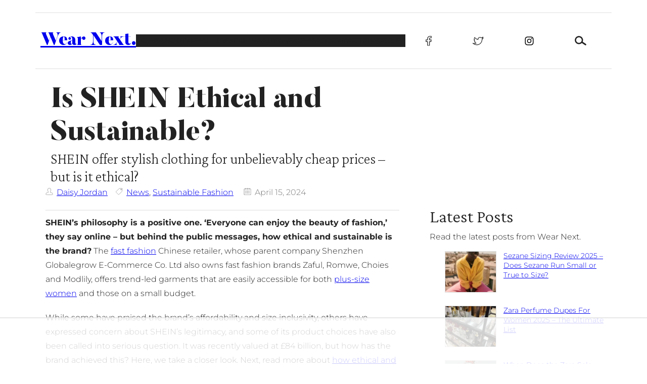

--- FILE ---
content_type: text/html; charset=UTF-8
request_url: https://wear-next.com/news/is-shein-ethical-and-sustainable/
body_size: 77512
content:
<!DOCTYPE html>
<html lang="en-US" prefix="og: https://ogp.me/ns#">
<head><meta charset="UTF-8" /><script>if(navigator.userAgent.match(/MSIE|Internet Explorer/i)||navigator.userAgent.match(/Trident\/7\..*?rv:11/i)){var href=document.location.href;if(!href.match(/[?&]nowprocket/)){if(href.indexOf("?")==-1){if(href.indexOf("#")==-1){document.location.href=href+"?nowprocket=1"}else{document.location.href=href.replace("#","?nowprocket=1#")}}else{if(href.indexOf("#")==-1){document.location.href=href+"&nowprocket=1"}else{document.location.href=href.replace("#","&nowprocket=1#")}}}}</script><script>class RocketLazyLoadScripts{constructor(){this.triggerEvents=["keydown","mousedown","mousemove","touchmove","touchstart","touchend","wheel"],this.userEventHandler=this._triggerListener.bind(this),this.touchStartHandler=this._onTouchStart.bind(this),this.touchMoveHandler=this._onTouchMove.bind(this),this.touchEndHandler=this._onTouchEnd.bind(this),this.clickHandler=this._onClick.bind(this),this.interceptedClicks=[],window.addEventListener("pageshow",(e=>{this.persisted=e.persisted})),window.addEventListener("DOMContentLoaded",(()=>{this._preconnect3rdParties()})),this.delayedScripts={normal:[],async:[],defer:[]},this.allJQueries=[]}_addUserInteractionListener(e){document.hidden?e._triggerListener():(this.triggerEvents.forEach((t=>window.addEventListener(t,e.userEventHandler,{passive:!0}))),window.addEventListener("touchstart",e.touchStartHandler,{passive:!0}),window.addEventListener("mousedown",e.touchStartHandler),document.addEventListener("visibilitychange",e.userEventHandler))}_removeUserInteractionListener(){this.triggerEvents.forEach((e=>window.removeEventListener(e,this.userEventHandler,{passive:!0}))),document.removeEventListener("visibilitychange",this.userEventHandler)}_onTouchStart(e){"HTML"!==e.target.tagName&&(window.addEventListener("touchend",this.touchEndHandler),window.addEventListener("mouseup",this.touchEndHandler),window.addEventListener("touchmove",this.touchMoveHandler,{passive:!0}),window.addEventListener("mousemove",this.touchMoveHandler),e.target.addEventListener("click",this.clickHandler),this._renameDOMAttribute(e.target,"onclick","rocket-onclick"))}_onTouchMove(e){window.removeEventListener("touchend",this.touchEndHandler),window.removeEventListener("mouseup",this.touchEndHandler),window.removeEventListener("touchmove",this.touchMoveHandler,{passive:!0}),window.removeEventListener("mousemove",this.touchMoveHandler),e.target.removeEventListener("click",this.clickHandler),this._renameDOMAttribute(e.target,"rocket-onclick","onclick")}_onTouchEnd(e){window.removeEventListener("touchend",this.touchEndHandler),window.removeEventListener("mouseup",this.touchEndHandler),window.removeEventListener("touchmove",this.touchMoveHandler,{passive:!0}),window.removeEventListener("mousemove",this.touchMoveHandler)}_onClick(e){e.target.removeEventListener("click",this.clickHandler),this._renameDOMAttribute(e.target,"rocket-onclick","onclick"),this.interceptedClicks.push(e),e.preventDefault(),e.stopPropagation(),e.stopImmediatePropagation()}_replayClicks(){window.removeEventListener("touchstart",this.touchStartHandler,{passive:!0}),window.removeEventListener("mousedown",this.touchStartHandler),this.interceptedClicks.forEach((e=>{e.target.dispatchEvent(new MouseEvent("click",{view:e.view,bubbles:!0,cancelable:!0}))}))}_renameDOMAttribute(e,t,n){e.hasAttribute&&e.hasAttribute(t)&&(event.target.setAttribute(n,event.target.getAttribute(t)),event.target.removeAttribute(t))}_triggerListener(){this._removeUserInteractionListener(this),"loading"===document.readyState?document.addEventListener("DOMContentLoaded",this._loadEverythingNow.bind(this)):this._loadEverythingNow()}_preconnect3rdParties(){let e=[];document.querySelectorAll("script[type=rocketlazyloadscript]").forEach((t=>{if(t.hasAttribute("src")){const n=new URL(t.src).origin;n!==location.origin&&e.push({src:n,crossOrigin:t.crossOrigin||"module"===t.getAttribute("data-rocket-type")})}})),e=[...new Map(e.map((e=>[JSON.stringify(e),e]))).values()],this._batchInjectResourceHints(e,"preconnect")}async _loadEverythingNow(){this.lastBreath=Date.now(),this._delayEventListeners(),this._delayJQueryReady(this),this._handleDocumentWrite(),this._registerAllDelayedScripts(),this._preloadAllScripts(),await this._loadScriptsFromList(this.delayedScripts.normal),await this._loadScriptsFromList(this.delayedScripts.defer),await this._loadScriptsFromList(this.delayedScripts.async);try{await this._triggerDOMContentLoaded(),await this._triggerWindowLoad()}catch(e){}window.dispatchEvent(new Event("rocket-allScriptsLoaded")),this._replayClicks()}_registerAllDelayedScripts(){document.querySelectorAll("script[type=rocketlazyloadscript]").forEach((e=>{e.hasAttribute("src")?e.hasAttribute("async")&&!1!==e.async?this.delayedScripts.async.push(e):e.hasAttribute("defer")&&!1!==e.defer||"module"===e.getAttribute("data-rocket-type")?this.delayedScripts.defer.push(e):this.delayedScripts.normal.push(e):this.delayedScripts.normal.push(e)}))}async _transformScript(e){return await this._littleBreath(),new Promise((t=>{const n=document.createElement("script");[...e.attributes].forEach((e=>{let t=e.nodeName;"type"!==t&&("data-rocket-type"===t&&(t="type"),n.setAttribute(t,e.nodeValue))})),e.hasAttribute("src")?(n.addEventListener("load",t),n.addEventListener("error",t)):(n.text=e.text,t());try{e.parentNode.replaceChild(n,e)}catch(e){t()}}))}async _loadScriptsFromList(e){const t=e.shift();return t?(await this._transformScript(t),this._loadScriptsFromList(e)):Promise.resolve()}_preloadAllScripts(){this._batchInjectResourceHints([...this.delayedScripts.normal,...this.delayedScripts.defer,...this.delayedScripts.async],"preload")}_batchInjectResourceHints(e,t){var n=document.createDocumentFragment();e.forEach((e=>{if(e.src){const i=document.createElement("link");i.href=e.src,i.rel=t,"preconnect"!==t&&(i.as="script"),e.getAttribute&&"module"===e.getAttribute("data-rocket-type")&&(i.crossOrigin=!0),e.crossOrigin&&(i.crossOrigin=e.crossOrigin),n.appendChild(i)}})),document.head.appendChild(n)}_delayEventListeners(){let e={};function t(t,n){!function(t){function n(n){return e[t].eventsToRewrite.indexOf(n)>=0?"rocket-"+n:n}e[t]||(e[t]={originalFunctions:{add:t.addEventListener,remove:t.removeEventListener},eventsToRewrite:[]},t.addEventListener=function(){arguments[0]=n(arguments[0]),e[t].originalFunctions.add.apply(t,arguments)},t.removeEventListener=function(){arguments[0]=n(arguments[0]),e[t].originalFunctions.remove.apply(t,arguments)})}(t),e[t].eventsToRewrite.push(n)}function n(e,t){let n=e[t];Object.defineProperty(e,t,{get:()=>n||function(){},set(i){e["rocket"+t]=n=i}})}t(document,"DOMContentLoaded"),t(window,"DOMContentLoaded"),t(window,"load"),t(window,"pageshow"),t(document,"readystatechange"),n(document,"onreadystatechange"),n(window,"onload"),n(window,"onpageshow")}_delayJQueryReady(e){let t=window.jQuery;Object.defineProperty(window,"jQuery",{get:()=>t,set(n){if(n&&n.fn&&!e.allJQueries.includes(n)){n.fn.ready=n.fn.init.prototype.ready=function(t){e.domReadyFired?t.bind(document)(n):document.addEventListener("rocket-DOMContentLoaded",(()=>t.bind(document)(n)))};const t=n.fn.on;n.fn.on=n.fn.init.prototype.on=function(){if(this[0]===window){function e(e){return e.split(" ").map((e=>"load"===e||0===e.indexOf("load.")?"rocket-jquery-load":e)).join(" ")}"string"==typeof arguments[0]||arguments[0]instanceof String?arguments[0]=e(arguments[0]):"object"==typeof arguments[0]&&Object.keys(arguments[0]).forEach((t=>{delete Object.assign(arguments[0],{[e(t)]:arguments[0][t]})[t]}))}return t.apply(this,arguments),this},e.allJQueries.push(n)}t=n}})}async _triggerDOMContentLoaded(){this.domReadyFired=!0,await this._littleBreath(),document.dispatchEvent(new Event("rocket-DOMContentLoaded")),await this._littleBreath(),window.dispatchEvent(new Event("rocket-DOMContentLoaded")),await this._littleBreath(),document.dispatchEvent(new Event("rocket-readystatechange")),await this._littleBreath(),document.rocketonreadystatechange&&document.rocketonreadystatechange()}async _triggerWindowLoad(){await this._littleBreath(),window.dispatchEvent(new Event("rocket-load")),await this._littleBreath(),window.rocketonload&&window.rocketonload(),await this._littleBreath(),this.allJQueries.forEach((e=>e(window).trigger("rocket-jquery-load"))),await this._littleBreath();const e=new Event("rocket-pageshow");e.persisted=this.persisted,window.dispatchEvent(e),await this._littleBreath(),window.rocketonpageshow&&window.rocketonpageshow({persisted:this.persisted})}_handleDocumentWrite(){const e=new Map;document.write=document.writeln=function(t){const n=document.currentScript,i=document.createRange(),r=n.parentElement;let o=e.get(n);void 0===o&&(o=n.nextSibling,e.set(n,o));const s=document.createDocumentFragment();i.setStart(s,0),s.appendChild(i.createContextualFragment(t)),r.insertBefore(s,o)}}async _littleBreath(){Date.now()-this.lastBreath>45&&(await this._requestAnimFrame(),this.lastBreath=Date.now())}async _requestAnimFrame(){return document.hidden?new Promise((e=>setTimeout(e))):new Promise((e=>requestAnimationFrame(e)))}static run(){const e=new RocketLazyLoadScripts;e._addUserInteractionListener(e)}}RocketLazyLoadScripts.run();</script>
	
	<script data-no-optimize="1" data-cfasync="false">!function(){"use strict";const t={adt_ei:{identityApiKey:"plainText",source:"url",type:"plaintext",priority:1},adt_eih:{identityApiKey:"sha256",source:"urlh",type:"hashed",priority:2},sh_kit:{identityApiKey:"sha256",source:"urlhck",type:"hashed",priority:3}},e=Object.keys(t);function i(t){return function(t){const e=t.match(/((?=([a-z0-9._!#$%+^&*()[\]<>-]+))\2@[a-z0-9._-]+\.[a-z0-9._-]+)/gi);return e?e[0]:""}(function(t){return t.replace(/\s/g,"")}(t.toLowerCase()))}!async function(){const n=new URL(window.location.href),o=n.searchParams;let a=null;const r=Object.entries(t).sort(([,t],[,e])=>t.priority-e.priority).map(([t])=>t);for(const e of r){const n=o.get(e),r=t[e];if(!n||!r)continue;const c=decodeURIComponent(n),d="plaintext"===r.type&&i(c),s="hashed"===r.type&&c;if(d||s){a={value:c,config:r};break}}if(a){const{value:t,config:e}=a;window.adthrive=window.adthrive||{},window.adthrive.cmd=window.adthrive.cmd||[],window.adthrive.cmd.push(function(){window.adthrive.identityApi({source:e.source,[e.identityApiKey]:t},({success:i,data:n})=>{i?window.adthrive.log("info","Plugin","detectEmails",`Identity API called with ${e.type} email: ${t}`,n):window.adthrive.log("warning","Plugin","detectEmails",`Failed to call Identity API with ${e.type} email: ${t}`,n)})})}!function(t,e){const i=new URL(e);t.forEach(t=>i.searchParams.delete(t)),history.replaceState(null,"",i.toString())}(e,n)}()}();
</script><meta name="viewport" content="width=device-width, initial-scale=1" />

<script data-no-optimize="1" data-cfasync="false">
	window.adthriveCLS = {
		enabledLocations: ['Content', 'Recipe'],
		injectedSlots: [],
		injectedFromPlugin: true,
		branch: '0c0314f',bucket: 'prod',			};
	window.adthriveCLS.siteAds = {"betaTester":false,"targeting":[{"value":"62f443b7a55ced45aa4257a7","key":"siteId"},{"value":"62f443b7d520f945aadea1a1","key":"organizationId"},{"value":"WearNext","key":"siteName"},{"value":"AdThrive Edge","key":"service"},{"value":"on","key":"bidding"},{"value":["Womens Style"],"key":"verticals"}],"siteUrl":"https://wear-next.com","siteId":"62f443b7a55ced45aa4257a7","siteName":"WearNext","breakpoints":{"tablet":728,"desktop":1024},"cloudflare":null,"adUnits":[{"sequence":1,"targeting":[{"value":["Sidebar"],"key":"location"}],"devices":["desktop","tablet"],"name":"Sidebar_1","sticky":false,"location":"Sidebar","dynamic":{"pageSelector":"","spacing":0,"max":1,"lazyMax":null,"enable":true,"lazy":false,"elementSelector":".elementor-element-a01125c > .elementor-widget-wrap > *","skip":0,"classNames":[],"position":"beforebegin","every":1,"enabled":true},"stickyOverlapSelector":"","adSizes":[[250,250],[300,50],[300,250]],"priority":299,"autosize":true},{"sequence":1,"targeting":[{"value":["Sidebar"],"key":"location"}],"devices":["desktop","tablet"],"name":"Sidebar_1","sticky":false,"location":"Sidebar","dynamic":{"pageSelector":"","spacing":0,"max":1,"lazyMax":null,"enable":true,"lazy":false,"elementSelector":".wn-single-sidebar","skip":0,"classNames":[],"position":"afterbegin","every":1,"enabled":true},"stickyOverlapSelector":"","adSizes":[[250,250],[300,50],[300,250]],"priority":299,"autosize":true},{"sequence":null,"targeting":[{"value":["Content"],"key":"location"}],"devices":["phone"],"name":"Content","sticky":false,"location":"Content","dynamic":{"pageSelector":"body.home","spacing":0,"max":3,"lazyMax":7,"enable":true,"lazy":true,"elementSelector":".entry-content .wp-block-group > .wp-block-query > ul > li","skip":0,"classNames":[],"position":"afterend","every":2,"enabled":true},"stickyOverlapSelector":"","adSizes":[[728,90],[336,280],[320,50],[468,60],[970,90],[250,250],[1,1],[320,100],[970,250],[1,2],[300,50],[300,300],[552,334],[728,250],[300,250]],"priority":199,"autosize":true},{"sequence":null,"targeting":[{"value":["Content"],"key":"location"}],"devices":["desktop","tablet","phone"],"name":"Content","sticky":false,"location":"Content","dynamic":{"pageSelector":"body.archive","spacing":0,"max":1,"lazyMax":null,"enable":true,"lazy":false,"elementSelector":".wn-cat-hero","skip":0,"classNames":[],"position":"afterend","every":1,"enabled":true},"stickyOverlapSelector":"","adSizes":[[728,90],[336,280],[320,50],[468,60],[970,90],[250,250],[1,1],[320,100],[970,250],[1,2],[300,50],[300,300],[552,334],[728,250],[300,250]],"priority":199,"autosize":true},{"sequence":null,"targeting":[{"value":["Content"],"key":"location"}],"devices":["desktop","tablet"],"name":"Content","sticky":false,"location":"Content","dynamic":{"pageSelector":"body.home","spacing":0,"max":3,"lazyMax":null,"enable":true,"lazy":false,"elementSelector":".entry-content > *:not(h2):not(h3)","skip":0,"classNames":[],"position":"afterend","every":1,"enabled":true},"stickyOverlapSelector":"","adSizes":[[728,90],[336,280],[320,50],[468,60],[970,90],[250,250],[1,1],[320,100],[970,250],[1,2],[300,50],[300,300],[552,334],[728,250],[300,250]],"priority":199,"autosize":true},{"sequence":null,"targeting":[{"value":["Content"],"key":"location"}],"devices":["desktop","tablet"],"name":"Content","sticky":false,"location":"Content","dynamic":{"pageSelector":"body.single, body.page:not(.home)","spacing":1,"max":3,"lazyMax":96,"enable":true,"lazy":true,"elementSelector":".elementor-widget-theme-post-content > .elementor-widget-container > *:not(h2):not(h3)","skip":4,"classNames":[],"position":"afterend","every":1,"enabled":true},"stickyOverlapSelector":"","adSizes":[[728,90],[336,280],[320,50],[468,60],[970,90],[250,250],[1,1],[320,100],[970,250],[1,2],[300,50],[300,300],[552,334],[728,250],[300,250]],"priority":199,"autosize":true},{"sequence":null,"targeting":[{"value":["Content"],"key":"location"}],"devices":["phone"],"name":"Content","sticky":false,"location":"Content","dynamic":{"pageSelector":"body.single, body.page:not(.home)","spacing":1,"max":3,"lazyMax":96,"enable":true,"lazy":true,"elementSelector":".elementor-widget-theme-post-content > .elementor-widget-container > *:not(h2):not(h3)","skip":4,"classNames":[],"position":"afterend","every":1,"enabled":true},"stickyOverlapSelector":"","adSizes":[[728,90],[336,280],[320,50],[468,60],[970,90],[250,250],[1,1],[320,100],[970,250],[1,2],[300,50],[300,300],[552,334],[728,250],[300,250]],"priority":199,"autosize":true},{"sequence":null,"targeting":[{"value":["Content"],"key":"location"}],"devices":["desktop"],"name":"Content","sticky":false,"location":"Content","dynamic":{"pageSelector":"body.single, body.page:not(.home)","spacing":1,"max":6,"lazyMax":93,"enable":true,"lazy":true,"elementSelector":".entry-content > *:not(h2):not(h3)","skip":4,"classNames":[],"position":"afterend","every":1,"enabled":true},"stickyOverlapSelector":"","adSizes":[[728,90],[336,280],[320,50],[468,60],[970,90],[250,250],[1,1],[320,100],[970,250],[1,2],[300,50],[300,300],[552,334],[728,250],[300,250]],"priority":199,"autosize":true},{"sequence":null,"targeting":[{"value":["Content"],"key":"location"}],"devices":["tablet","phone"],"name":"Content","sticky":false,"location":"Content","dynamic":{"pageSelector":"body.single, body.page:not(.home)","spacing":1,"max":6,"lazyMax":93,"enable":true,"lazy":true,"elementSelector":".entry-content > *:not(h2):not(h3)","skip":4,"classNames":[],"position":"afterend","every":1,"enabled":true},"stickyOverlapSelector":"","adSizes":[[728,90],[336,280],[320,50],[468,60],[970,90],[250,250],[1,1],[320,100],[970,250],[1,2],[300,50],[300,300],[552,334],[728,250],[300,250]],"priority":199,"autosize":true},{"sequence":null,"targeting":[{"value":["Content"],"key":"location"}],"devices":["desktop","tablet","phone"],"name":"Content","sticky":false,"location":"Content","dynamic":{"pageSelector":"body.archive","spacing":0,"max":1,"lazyMax":null,"enable":true,"lazy":false,"elementSelector":".elementor-element-2d1ae13","skip":0,"classNames":[],"position":"afterend","every":1,"enabled":true},"stickyOverlapSelector":"","adSizes":[[728,90],[336,280],[320,50],[468,60],[970,90],[250,250],[1,1],[320,100],[970,250],[1,2],[300,50],[300,300],[552,334],[728,250],[300,250]],"priority":199,"autosize":true},{"sequence":null,"targeting":[{"value":["Footer"],"key":"location"},{"value":true,"key":"sticky"}],"devices":["desktop","phone","tablet"],"name":"Footer","sticky":true,"location":"Footer","dynamic":{"pageSelector":"","spacing":0,"max":1,"lazyMax":null,"enable":true,"lazy":false,"elementSelector":"body","skip":0,"classNames":[],"position":"beforeend","every":1,"enabled":true},"stickyOverlapSelector":"","adSizes":[[320,50],[320,100],[728,90],[970,90],[468,60],[1,1],[300,50]],"priority":-1,"autosize":true}],"adDensityLayout":{"mobile":{"adDensity":0.2,"onePerViewport":false},"pageOverrides":[{"mobile":{"adDensity":0.99,"onePerViewport":false},"note":null,"pageSelector":"body.home, body.archive","desktop":{"adDensity":0.99,"onePerViewport":false}}],"desktop":{"adDensity":0.2,"onePerViewport":false}},"adDensityEnabled":true,"siteExperiments":[],"adTypes":{"sponsorTileDesktop":true,"interscrollerDesktop":true,"nativeBelowPostDesktop":true,"miniscroller":true,"largeFormatsMobile":true,"nativeMobileContent":true,"inRecipeRecommendationMobile":true,"nativeMobileRecipe":true,"sponsorTileMobile":true,"expandableCatalogAdsMobile":false,"frameAdsMobile":true,"outstreamMobile":true,"nativeHeaderMobile":true,"frameAdsDesktop":true,"inRecipeRecommendationDesktop":true,"expandableFooterDesktop":true,"nativeDesktopContent":true,"outstreamDesktop":true,"animatedFooter":true,"skylineHeader":false,"expandableFooter":true,"nativeDesktopSidebar":true,"videoFootersMobile":true,"videoFootersDesktop":true,"interscroller":true,"nativeDesktopRecipe":true,"nativeHeaderDesktop":true,"nativeBelowPostMobile":true,"expandableCatalogAdsDesktop":false,"largeFormatsDesktop":true},"adOptions":{"theTradeDesk":true,"undertone":true,"sidebarConfig":{"dynamicStickySidebar":{"minHeight":1250,"enabled":true,"blockedSelectors":[]}},"footerCloseButton":true,"teads":true,"seedtag":true,"pmp":true,"thirtyThreeAcross":true,"sharethrough":true,"optimizeVideoPlayersForEarnings":true,"removeVideoTitleWrapper":true,"pubMatic":true,"contentTermsFooterEnabled":true,"chicory":false,"infiniteScroll":true,"longerVideoAdPod":true,"yahoossp":true,"spa":false,"stickyContainerConfig":{"recipeDesktop":{"minHeight":null,"enabled":false},"blockedSelectors":[],"stickyHeaderSelectors":[],"content":{"minHeight":null,"enabled":false},"recipeMobile":{"minHeight":null,"enabled":false}},"gatedPrint":{"siteEmailServiceProviderId":null,"defaultOptIn":false,"enabled":false,"newsletterPromptEnabled":false},"yieldmo":true,"footerSelector":"","amazonUAM":true,"gamMCMEnabled":true,"gamMCMChildNetworkCode":"22805095366","stickyContainerAds":false,"rubicon":true,"conversant":true,"openx":true,"customCreativeEnabled":true,"mobileHeaderHeight":1,"secColor":"#000000","unruly":true,"mediaGrid":true,"bRealTime":true,"adInViewTime":null,"gumgum":true,"comscoreFooter":true,"desktopInterstitial":false,"contentAdXExpansionDesktop":true,"amx":true,"footerCloseButtonDesktop":false,"ozone":true,"isAutoOptimized":false,"comscoreTAL":true,"targetaff":false,"bgColor":"#FFFFFF","advancePlaylistOptions":{"playlistPlayer":{"enabled":true},"relatedPlayer":{"enabled":true,"applyToFirst":true}},"kargo":true,"liveRampATS":true,"footerCloseButtonMobile":false,"interstitialBlockedPageSelectors":"","prioritizeShorterVideoAds":true,"allowSmallerAdSizes":true,"comscore":"General","blis":true,"wakeLock":{"desktopEnabled":true,"mobileValue":15,"mobileEnabled":true,"desktopValue":30},"mobileInterstitial":true,"tripleLift":true,"sensitiveCategories":["alc","ast","cbd","conl","dat","drg","gamc","gamv","pol","rel","ske","tob"],"liveRamp":true,"mobileInterstitialBlockedPageSelectors":"","adthriveEmailIdentity":true,"criteo":true,"nativo":true,"infiniteScrollOptions":{"selector":"","heightThreshold":0},"siteAttributes":{"mobileHeaderSelectors":[],"desktopHeaderSelectors":[]},"dynamicContentSlotLazyLoading":true,"clsOptimizedAds":true,"ogury":true,"verticals":["Womens Style"],"inImage":false,"stackadapt":true,"usCMP":{"enabled":false,"regions":[]},"contentAdXExpansionMobile":true,"advancePlaylist":true,"medianet":true,"delayLoading":true,"inImageZone":null,"appNexus":true,"rise":true,"liveRampId":"","infiniteScrollRefresh":false,"indexExchange":true},"siteAdsProfiles":[],"thirdPartySiteConfig":{"partners":{"discounts":[]}},"featureRollouts":{"disable-delay-loading-good-cwv":{"featureRolloutId":43,"data":null,"enabled":true}},"videoPlayers":{"contextual":{"autoplayCollapsibleEnabled":false,"overrideEmbedLocation":false,"defaultPlayerType":"static"},"videoEmbed":"wordpress","footerSelector":"","contentSpecificPlaylists":[],"players":[{"playlistId":"w59bi9y4","pageSelector":"body.single, body.page:not(.home)","devices":["desktop"],"description":"","skip":2,"title":"","type":"stickyPlaylist","enabled":true,"formattedType":"Sticky Playlist","elementSelector":".elementor-widget-theme-post-content > .elementor-widget-container > *:not(h2):not(h3), .entry-content > *:not(h2):not(h3)","id":4079758,"position":"afterend","saveVideoCloseState":false,"shuffle":false,"mobileHeaderSelector":null,"playerId":"hKooaI3P"},{"playlistId":"","pageSelector":"","devices":["mobile","desktop"],"mobileLocation":null,"description":"","skip":0,"title":"","type":"stationaryRelated","enabled":true,"formattedType":"Stationary Related","elementSelector":"","id":4079759,"position":"","saveVideoCloseState":false,"shuffle":false,"mobileHeaderSelector":null,"playerId":"hKooaI3P"},{"playlistId":"w59bi9y4","pageSelector":"body.single, body.page:not(.home)","devices":["mobile"],"mobileLocation":"top-center","description":"","skip":2,"title":"","type":"stickyPlaylist","enabled":true,"formattedType":"Sticky Playlist","elementSelector":".elementor-widget-theme-post-content > .elementor-widget-container > *:not(h2):not(h3), .entry-content > *:not(h2):not(h3)","id":4079757,"position":"afterend","saveVideoCloseState":false,"shuffle":false,"mobileHeaderSelector":null,"playerId":"hKooaI3P"}],"partners":{"theTradeDesk":true,"unruly":true,"mediaGrid":true,"undertone":true,"gumgum":true,"seedtag":true,"amx":true,"ozone":true,"pmp":true,"kargo":true,"stickyOutstream":{"desktop":{"enabled":true},"blockedPageSelectors":"","mobileLocation":"bottom-left","allowOnHomepage":true,"mobile":{"enabled":true},"saveVideoCloseState":false,"mobileHeaderSelector":null,"allowForPageWithStickyPlayer":{"enabled":true}},"sharethrough":true,"blis":true,"tripleLift":true,"pubMatic":true,"criteo":true,"yahoossp":true,"nativo":true,"stackadapt":true,"yieldmo":true,"amazonUAM":true,"medianet":true,"rubicon":true,"appNexus":true,"rise":true,"openx":true,"indexExchange":true}}};</script>

<script data-no-optimize="1" data-cfasync="false">
(function(w, d) {
	w.adthrive = w.adthrive || {};
	w.adthrive.cmd = w.adthrive.cmd || [];
	w.adthrive.plugin = 'adthrive-ads-3.10.0';
	w.adthrive.host = 'ads.adthrive.com';
	w.adthrive.integration = 'plugin';

	var commitParam = (w.adthriveCLS && w.adthriveCLS.bucket !== 'prod' && w.adthriveCLS.branch) ? '&commit=' + w.adthriveCLS.branch : '';

	var s = d.createElement('script');
	s.async = true;
	s.referrerpolicy='no-referrer-when-downgrade';
	s.src = 'https://' + w.adthrive.host + '/sites/62f443b7a55ced45aa4257a7/ads.min.js?referrer=' + w.encodeURIComponent(w.location.href) + commitParam + '&cb=' + (Math.floor(Math.random() * 100) + 1) + '';
	var n = d.getElementsByTagName('script')[0];
	n.parentNode.insertBefore(s, n);
})(window, document);
</script>
<link rel="dns-prefetch" href="https://ads.adthrive.com/"><link rel="preconnect" href="https://ads.adthrive.com/"><link rel="preconnect" href="https://ads.adthrive.com/" crossorigin>
<!-- Search Engine Optimization by Rank Math PRO - https://rankmath.com/ -->
<meta name="description" content="Find out if SHEIN is ethical and sustainable. Explore other shops with a focus on environmental and social responsibility."/>
<meta name="robots" content="index, follow, max-snippet:-1, max-video-preview:-1, max-image-preview:large"/>
<link rel="canonical" href="https://wear-next.com/news/is-shein-ethical-and-sustainable/" />
<meta property="og:locale" content="en_US" />
<meta property="og:type" content="article" />
<meta property="og:title" content="Is SHEIN Ethical and Sustainable? - Wear Next." />
<meta property="og:description" content="Find out if SHEIN is ethical and sustainable. Explore other shops with a focus on environmental and social responsibility." />
<meta property="og:url" content="https://wear-next.com/news/is-shein-ethical-and-sustainable/" />
<meta property="og:site_name" content="Wear Next." />
<meta property="article:tag" content="ethical fashion" />
<meta property="article:tag" content="shein" />
<meta property="article:tag" content="sustainable fashion" />
<meta property="article:section" content="News" />
<meta property="og:updated_time" content="2024-04-15T00:44:04+01:00" />
<meta property="og:image" content="https://i0.wp.com/wear-next.com/wp-content/uploads/2021/12/shopping-apps.jpeg" />
<meta property="og:image:secure_url" content="https://i0.wp.com/wear-next.com/wp-content/uploads/2021/12/shopping-apps.jpeg" />
<meta property="og:image:width" content="1000" />
<meta property="og:image:height" content="667" />
<meta property="og:image:alt" content="shopping apps on a phone" />
<meta property="og:image:type" content="image/jpeg" />
<meta property="article:published_time" content="2024-04-15T00:44:02+01:00" />
<meta property="article:modified_time" content="2024-04-15T00:44:04+01:00" />
<meta name="twitter:card" content="summary_large_image" />
<meta name="twitter:title" content="Is SHEIN Ethical and Sustainable? - Wear Next." />
<meta name="twitter:description" content="Find out if SHEIN is ethical and sustainable. Explore other shops with a focus on environmental and social responsibility." />
<meta name="twitter:image" content="https://i0.wp.com/wear-next.com/wp-content/uploads/2021/12/shopping-apps.jpeg" />
<meta name="twitter:label1" content="Written by" />
<meta name="twitter:data1" content="Daisy Jordan" />
<meta name="twitter:label2" content="Time to read" />
<meta name="twitter:data2" content="10 minutes" />
<script type="application/ld+json" class="rank-math-schema-pro">{"@context":"https://schema.org","@graph":[{"@type":["Organization","Person"],"@id":"https://wear-next.com/#person","name":"Daisy Jordan","url":"https://wear-next.com","logo":{"@type":"ImageObject","@id":"https://wear-next.com/#logo","url":"https://wear-next.com/wp-content/uploads/2023/07/23.png","contentUrl":"https://wear-next.com/wp-content/uploads/2023/07/23.png","caption":"Wear Next.","inLanguage":"en-US","width":"500","height":"500"},"image":{"@id":"https://wear-next.com/#logo"}},{"@type":"WebSite","@id":"https://wear-next.com/#website","url":"https://wear-next.com","name":"Wear Next.","alternateName":"WN.","publisher":{"@id":"https://wear-next.com/#person"},"inLanguage":"en-US"},{"@type":"ImageObject","@id":"https://i0.wp.com/wear-next.com/wp-content/uploads/2021/12/shopping-apps.jpeg?fit=1000%2C667&amp;ssl=1","url":"https://i0.wp.com/wear-next.com/wp-content/uploads/2021/12/shopping-apps.jpeg?fit=1000%2C667&amp;ssl=1","width":"1000","height":"667","caption":"shopping apps on a phone","inLanguage":"en-US"},{"@type":"BreadcrumbList","@id":"https://wear-next.com/news/is-shein-ethical-and-sustainable/#breadcrumb","itemListElement":[{"@type":"ListItem","position":"1","item":{"@id":"https://wear-next.com","name":"Home"}},{"@type":"ListItem","position":"2","item":{"@id":"https://wear-next.com/category/news/","name":"News"}},{"@type":"ListItem","position":"3","item":{"@id":"https://wear-next.com/news/is-shein-ethical-and-sustainable/","name":"Is SHEIN Ethical and Sustainable?"}}]},{"@type":"WebPage","@id":"https://wear-next.com/news/is-shein-ethical-and-sustainable/#webpage","url":"https://wear-next.com/news/is-shein-ethical-and-sustainable/","name":"Is SHEIN Ethical and Sustainable? - Wear Next.","datePublished":"2024-04-15T00:44:02+01:00","dateModified":"2024-04-15T00:44:04+01:00","isPartOf":{"@id":"https://wear-next.com/#website"},"primaryImageOfPage":{"@id":"https://i0.wp.com/wear-next.com/wp-content/uploads/2021/12/shopping-apps.jpeg?fit=1000%2C667&amp;ssl=1"},"inLanguage":"en-US","breadcrumb":{"@id":"https://wear-next.com/news/is-shein-ethical-and-sustainable/#breadcrumb"}},{"@type":"Person","@id":"https://wear-next.com/author/daisy-jordan/","name":"Daisy Jordan","url":"https://wear-next.com/author/daisy-jordan/","image":{"@type":"ImageObject","@id":"https://secure.gravatar.com/avatar/995e31723fca4bdc5e7a6659421a5334fdeb4d56c1194bcc590aafc5fd04d2e5?s=96&amp;d=mm&amp;r=g","url":"https://secure.gravatar.com/avatar/995e31723fca4bdc5e7a6659421a5334fdeb4d56c1194bcc590aafc5fd04d2e5?s=96&amp;d=mm&amp;r=g","caption":"Daisy Jordan","inLanguage":"en-US"}},{"@type":"NewsArticle","headline":"Is SHEIN Ethical and Sustainable? - Wear Next.","keywords":"SHEIN","datePublished":"2024-04-15T00:44:02+01:00","dateModified":"2024-04-15T00:44:04+01:00","articleSection":"News, Sustainable Fashion","author":{"@id":"https://wear-next.com/author/daisy-jordan/","name":"Daisy Jordan"},"publisher":{"@id":"https://wear-next.com/#person"},"description":"Find out if SHEIN is ethical and sustainable. Explore other shops with a focus on environmental and social responsibility.","copyrightYear":"2024","copyrightHolder":{"@id":"https://wear-next.com/#person"},"name":"Is SHEIN Ethical and Sustainable? - Wear Next.","@id":"https://wear-next.com/news/is-shein-ethical-and-sustainable/#richSnippet","isPartOf":{"@id":"https://wear-next.com/news/is-shein-ethical-and-sustainable/#webpage"},"image":{"@id":"https://i0.wp.com/wear-next.com/wp-content/uploads/2021/12/shopping-apps.jpeg?fit=1000%2C667&amp;ssl=1"},"inLanguage":"en-US","mainEntityOfPage":{"@id":"https://wear-next.com/news/is-shein-ethical-and-sustainable/#webpage"}}]}</script>
<!-- /Rank Math WordPress SEO plugin -->

<title>Is SHEIN Ethical and Sustainable? - Wear Next.</title><link rel="preload" as="font" href="https://fonts.wp.com/s/montserrat/v26/JTUHjIg1_i6t8kCHKm4532VJOt5-QNFgpCs16Ew7Y3tcoqK5.woff2" crossorigin><link rel="preload" as="font" href="https://fonts.wp.com/s/montserrat/v26/JTUHjIg1_i6t8kCHKm4532VJOt5-QNFgpCuM70w7Y3tcoqK5.woff2" crossorigin><link rel="preload" as="font" href="https://fonts.wp.com/s/montserrat/v26/JTUFjIg1_i6t8kCHKm459Wx7xQYXK0vOoz6jq_p9aXp-p7K5ILg.woff2" crossorigin><link rel="preload" as="font" href="https://wear-next.com/wp-content/themes/wear-next-blocks/assets/fonts/butler_normal_900.woff2" crossorigin><link rel="preload" as="font" href="https://wear-next.com/wp-content/themes/wear-next-blocks/assets/fonts/crimson-pro_normal_200-900.woff2" crossorigin><link rel="preload" as="font" href="https://wear-next.com/wp-content/themes/wear-next-blocks/assets/fonts/montserrat_normal_100-900.woff2" crossorigin><link rel="preload" as="font" href="https://wear-next.com/wp-content/themes/wear-next-blocks/assets/fonts/crimson-pro-extralight_italic_250.woff2" crossorigin><style id="wpr-usedcss">img:is([sizes=auto i],[sizes^="auto," i]){contain-intrinsic-size:3000px 1500px}.adthrive-ad{margin-top:10px;margin-bottom:10px;text-align:center;overflow-x:visible;clear:both;line-height:0}.adthrive-collapse-mobile-background{background-color:#fff!important}.adthrive-top-collapse-close>svg>*{stroke:black;font-family:sans-serif}.adthrive-top-collapse-wrapper-bar a a.adthrive-learn-more-link,.adthrive-top-collapse-wrapper-video-title{color:#000!important}.adthrive-sidebar{min-width:300px}.adthrive-sidebar.adthrive-stuck{z-index:999!important}.wp-block-site-title{box-sizing:border-box}.wp-block-site-title :where(a){color:inherit;font-family:inherit;font-size:inherit;font-style:inherit;font-weight:inherit;letter-spacing:inherit;line-height:inherit;text-decoration:inherit}.wp-block-navigation .wp-block-navigation-item__label{overflow-wrap:break-word}.wp-block-navigation .wp-block-navigation-item__description{display:none}.wp-block-navigation{position:relative;--navigation-layout-justification-setting:flex-start;--navigation-layout-direction:row;--navigation-layout-wrap:wrap;--navigation-layout-justify:flex-start;--navigation-layout-align:center}.wp-block-navigation ul{margin-bottom:0;margin-left:0;margin-top:0;padding-left:0}.wp-block-navigation ul,.wp-block-navigation ul li{list-style:none;padding:0}.wp-block-navigation .wp-block-navigation-item{align-items:center;background-color:inherit;display:flex;position:relative}.wp-block-navigation .wp-block-navigation-item .wp-block-navigation__submenu-container:empty{display:none}.wp-block-navigation .wp-block-navigation-item__content{display:block}.wp-block-navigation .wp-block-navigation-item__content.wp-block-navigation-item__content{color:inherit}.wp-block-navigation :where(a),.wp-block-navigation :where(a:active),.wp-block-navigation :where(a:focus){text-decoration:none}.wp-block-navigation .wp-block-navigation__submenu-icon{align-self:center;background-color:inherit;border:none;color:currentColor;display:inline-block;font-size:inherit;height:.6em;line-height:0;margin-left:.25em;padding:0;width:.6em}.wp-block-navigation .wp-block-navigation__submenu-icon svg{display:inline-block;stroke:currentColor;height:inherit;margin-top:.075em;width:inherit}.wp-block-navigation.is-vertical{--navigation-layout-direction:column;--navigation-layout-justify:initial;--navigation-layout-align:flex-start}.wp-block-navigation.no-wrap{--navigation-layout-wrap:nowrap}.wp-block-navigation .has-child .wp-block-navigation__submenu-container{align-items:normal;background-color:inherit;color:inherit;display:flex;flex-direction:column;height:0;left:-1px;opacity:0;overflow:hidden;position:absolute;top:100%;transition:opacity .1s linear;visibility:hidden;width:0;z-index:2}.wp-block-navigation .has-child .wp-block-navigation__submenu-container>.wp-block-navigation-item>.wp-block-navigation-item__content{display:flex;flex-grow:1}.wp-block-navigation .has-child .wp-block-navigation__submenu-container>.wp-block-navigation-item>.wp-block-navigation-item__content .wp-block-navigation__submenu-icon{margin-left:auto;margin-right:0}.wp-block-navigation .has-child .wp-block-navigation__submenu-container .wp-block-navigation-item__content{margin:0}@media (min-width:782px){.wp-block-navigation .has-child .wp-block-navigation__submenu-container .wp-block-navigation__submenu-container{left:100%;top:-1px}.wp-block-navigation .has-child .wp-block-navigation__submenu-container .wp-block-navigation__submenu-container:before{background:#0000;content:"";display:block;height:100%;position:absolute;right:100%;width:.5em}.wp-block-navigation .has-child .wp-block-navigation__submenu-container .wp-block-navigation__submenu-icon{margin-right:.25em}.wp-block-navigation .has-child .wp-block-navigation__submenu-container .wp-block-navigation__submenu-icon svg{transform:rotate(-90deg)}.wp-block-navigation.has-background .has-child .wp-block-navigation__submenu-container .wp-block-navigation__submenu-container{left:100%;top:0}}.wp-block-navigation .has-child .wp-block-navigation-submenu__toggle[aria-expanded=true]~.wp-block-navigation__submenu-container,.wp-block-navigation .has-child:not(.open-on-click):hover>.wp-block-navigation__submenu-container,.wp-block-navigation .has-child:not(.open-on-click):not(.open-on-hover-click):focus-within>.wp-block-navigation__submenu-container{height:auto;min-width:200px;opacity:1;overflow:visible;visibility:visible;width:auto}.wp-block-navigation.has-background .has-child .wp-block-navigation__submenu-container{left:0;top:100%}.wp-block-navigation-submenu{display:flex;position:relative}.wp-block-navigation-submenu .wp-block-navigation__submenu-icon svg{stroke:currentColor}button.wp-block-navigation-item__content{background-color:initial;border:none;color:currentColor;font-family:inherit;font-size:inherit;font-style:inherit;font-weight:inherit;letter-spacing:inherit;line-height:inherit;text-align:left;text-transform:inherit}.wp-block-navigation-submenu__toggle{cursor:pointer}.wp-block-navigation__container,.wp-block-navigation__responsive-close,.wp-block-navigation__responsive-container,.wp-block-navigation__responsive-container-content,.wp-block-navigation__responsive-dialog{gap:inherit}:where(.wp-block-navigation.has-background .wp-block-navigation-item a:not(.wp-element-button)),:where(.wp-block-navigation.has-background .wp-block-navigation-submenu a:not(.wp-element-button)){padding:.5em 1em}:where(.wp-block-navigation .wp-block-navigation__submenu-container .wp-block-navigation-item a:not(.wp-element-button)),:where(.wp-block-navigation .wp-block-navigation__submenu-container .wp-block-navigation-submenu a:not(.wp-element-button)),:where(.wp-block-navigation .wp-block-navigation__submenu-container .wp-block-navigation-submenu button.wp-block-navigation-item__content),:where(.wp-block-navigation .wp-block-navigation__submenu-container .wp-block-pages-list__item button.wp-block-navigation-item__content){padding:.5em 1em}.wp-block-navigation:not(.has-background) .wp-block-navigation__submenu-container{background-color:#fff;border:1px solid #00000026}.wp-block-navigation.has-background .wp-block-navigation__submenu-container{background-color:inherit}.wp-block-navigation:not(.has-text-color) .wp-block-navigation__submenu-container{color:#000}.wp-block-navigation__container{align-items:var(--navigation-layout-align,initial);display:flex;flex-direction:var(--navigation-layout-direction,initial);flex-wrap:var(--navigation-layout-wrap,wrap);justify-content:var(--navigation-layout-justify,initial);list-style:none;margin:0;padding-left:0}.wp-block-navigation__container .is-responsive{display:none}.wp-block-navigation__container:only-child{flex-grow:1}.wp-block-navigation__responsive-container{bottom:0;display:none;left:0;position:fixed;right:0;top:0}.wp-block-navigation__responsive-container :where(.wp-block-navigation-item a){color:inherit}.wp-block-navigation__responsive-container .wp-block-navigation__responsive-container-content{align-items:var(--navigation-layout-align,initial);display:flex;flex-direction:var(--navigation-layout-direction,initial);flex-wrap:var(--navigation-layout-wrap,wrap);justify-content:var(--navigation-layout-justify,initial)}.wp-block-navigation__responsive-container:not(.is-menu-open.is-menu-open){background-color:inherit!important;color:inherit!important}.wp-block-navigation__responsive-container-close,.wp-block-navigation__responsive-container-open{background:#0000;border:none;color:currentColor;cursor:pointer;margin:0;padding:0;text-transform:inherit;vertical-align:middle}.wp-block-navigation__responsive-container-close svg,.wp-block-navigation__responsive-container-open svg{fill:currentColor;display:block;height:24px;pointer-events:none;width:24px}.wp-block-navigation__responsive-container-open{display:flex}.wp-block-navigation__responsive-container-open.wp-block-navigation__responsive-container-open.wp-block-navigation__responsive-container-open{font-family:inherit;font-size:inherit;font-weight:inherit}@media (min-width:600px){.wp-block-navigation__responsive-container:not(.hidden-by-default):not(.is-menu-open){background-color:inherit;display:block;position:relative;width:100%;z-index:auto}.wp-block-navigation__responsive-container:not(.hidden-by-default):not(.is-menu-open) .wp-block-navigation__responsive-container-close{display:none}.wp-block-navigation__responsive-container-open:not(.always-shown){display:none}}.wp-block-navigation__responsive-container-close{position:absolute;right:0;top:0;z-index:2}.wp-block-navigation__responsive-container-close.wp-block-navigation__responsive-container-close.wp-block-navigation__responsive-container-close{font-family:inherit;font-size:inherit;font-weight:inherit}.wp-block-navigation__responsive-close{width:100%}.has-modal-open .wp-block-navigation__responsive-close{margin-left:auto;margin-right:auto;max-width:var(--wp--style--global--wide-size,100%)}.wp-block-navigation__responsive-close:focus{outline:0}.wp-block-navigation__responsive-dialog{position:relative}html.has-modal-open{overflow:hidden}.wp-block-image a{display:inline-block}.wp-block-image img{box-sizing:border-box;height:auto;max-width:100%;vertical-align:bottom}@media (prefers-reduced-motion:no-preference){.wp-block-image img.hide{visibility:hidden}.wp-block-image img.show{animation:.4s show-content-image}}.wp-block-image.aligncenter{text-align:center}.wp-block-image.alignfull a,.wp-block-image.alignwide a{width:100%}.wp-block-image.alignfull img,.wp-block-image.alignwide img{height:auto;width:100%}.wp-block-image .aligncenter,.wp-block-image .alignleft,.wp-block-image.aligncenter,.wp-block-image.alignleft{display:table}.wp-block-image .alignleft{float:left;margin:.5em 1em .5em 0}.wp-block-image .aligncenter{margin-left:auto;margin-right:auto}.wp-block-image :where(figcaption){margin-bottom:1em;margin-top:.5em}:root :where(.wp-block-image.is-style-rounded img,.wp-block-image .is-style-rounded img){border-radius:9999px}.wp-block-image figure{margin:0}@keyframes show-content-image{0%{visibility:hidden}99%{visibility:hidden}to{visibility:visible}}.wp-block-group{box-sizing:border-box}:where(.wp-block-group.wp-block-group-is-layout-constrained){position:relative}.wp-block-post-title{box-sizing:border-box;word-break:break-word}.wp-block-post-title :where(a){display:inline-block;font-family:inherit;font-size:inherit;font-style:inherit;font-weight:inherit;letter-spacing:inherit;line-height:inherit;text-decoration:inherit}:where(.wp-block-post-excerpt){box-sizing:border-box;margin-bottom:var(--wp--style--block-gap);margin-top:var(--wp--style--block-gap)}.wp-block-post-excerpt__excerpt{margin-bottom:0;margin-top:0}.wp-block-post-author-name{box-sizing:border-box}.wp-block-post-terms{box-sizing:border-box}.wp-block-post-terms .wp-block-post-terms__separator{white-space:pre-wrap}.wp-block-post-date{box-sizing:border-box}.wp-block-separator{border:none;border-top:2px solid}:root :where(.wp-block-separator.is-style-dots){height:auto;line-height:1;text-align:center}:root :where(.wp-block-separator.is-style-dots):before{color:currentColor;content:"···";font-family:serif;font-size:1.5em;letter-spacing:2em;padding-left:2em}:root :where(p.has-background){padding:1.25em 2.375em}:where(p.has-text-color:not(.has-link-color)) a{color:inherit}h1.has-background,h2.has-background,h3.has-background{padding:1.25em 2.375em}.wp-block-post-content{display:flow-root}.wp-block-post-author-biography{box-sizing:border-box}.wp-block-avatar{line-height:0}.wp-block-avatar,.wp-block-avatar img{box-sizing:border-box}.wp-block-avatar.aligncenter{text-align:center}.wp-block-comment-author-name{box-sizing:border-box}.wp-block-comment-date{box-sizing:border-box}.wp-block-comment-content{box-sizing:border-box}.wp-block-comment-reply-link{box-sizing:border-box}.wp-block-columns{align-items:normal!important;box-sizing:border-box;display:flex;flex-wrap:wrap!important}@media (min-width:782px){.wp-block-columns{flex-wrap:nowrap!important}}@media (max-width:781px){.wp-block-columns:not(.is-not-stacked-on-mobile)>.wp-block-column{flex-basis:100%!important}}@media (min-width:782px){.wp-block-columns:not(.is-not-stacked-on-mobile)>.wp-block-column{flex-basis:0;flex-grow:1}.wp-block-columns:not(.is-not-stacked-on-mobile)>.wp-block-column[style*=flex-basis]{flex-grow:0}}.wp-block-columns.is-not-stacked-on-mobile{flex-wrap:nowrap!important}.wp-block-columns.is-not-stacked-on-mobile>.wp-block-column{flex-basis:0;flex-grow:1}.wp-block-columns.is-not-stacked-on-mobile>.wp-block-column[style*=flex-basis]{flex-grow:0}:where(.wp-block-columns){margin-bottom:1.75em}:where(.wp-block-columns.has-background){padding:1.25em 2.375em}.wp-block-column{flex-grow:1;min-width:0;overflow-wrap:break-word;word-break:break-word}.wp-block-column.is-vertically-aligned-center{align-self:center}.wp-block-column.is-vertically-aligned-center{width:100%}.wp-block-comment-template{box-sizing:border-box;list-style:none;margin-bottom:0;max-width:100%;padding:0}.wp-block-comment-template li{clear:both}.wp-block-comment-template ol{list-style:none;margin-bottom:0;max-width:100%;padding-left:2rem}.wp-block-comment-template.alignleft{float:left}.wp-block-comment-template.aligncenter{margin-left:auto;margin-right:auto;width:-moz-fit-content;width:fit-content}:where(.wp-block-post-comments-form) input:not([type=submit]),:where(.wp-block-post-comments-form) textarea{border:1px solid #949494;font-family:inherit;font-size:1em}:where(.wp-block-post-comments-form) input:where(:not([type=submit]):not([type=checkbox])),:where(.wp-block-post-comments-form) textarea{padding:calc(.667em + 2px)}.wp-block-post-comments-form{box-sizing:border-box}.wp-block-post-comments-form[style*=font-weight] :where(.comment-reply-title){font-weight:inherit}.wp-block-post-comments-form[style*=font-family] :where(.comment-reply-title){font-family:inherit}.wp-block-post-comments-form[class*=-font-size] :where(.comment-reply-title),.wp-block-post-comments-form[style*=font-size] :where(.comment-reply-title){font-size:inherit}.wp-block-post-comments-form[style*=line-height] :where(.comment-reply-title){line-height:inherit}.wp-block-post-comments-form[style*=font-style] :where(.comment-reply-title){font-style:inherit}.wp-block-post-comments-form[style*=letter-spacing] :where(.comment-reply-title){letter-spacing:inherit}.wp-block-post-comments-form :where(input[type=submit]){box-shadow:none;cursor:pointer;display:inline-block;overflow-wrap:break-word;text-align:center}.wp-block-post-comments-form .comment-form input:not([type=submit]):not([type=checkbox]):not([type=hidden]),.wp-block-post-comments-form .comment-form textarea{box-sizing:border-box;display:block;width:100%}.wp-block-post-comments-form .comment-form-author label,.wp-block-post-comments-form .comment-form-email label,.wp-block-post-comments-form .comment-form-url label{display:block;margin-bottom:.25em}.wp-block-post-comments-form .comment-form-cookies-consent{display:flex;gap:.25em}.wp-block-post-comments-form .comment-form-cookies-consent #wp-comment-cookies-consent{margin-top:.35em}.wp-block-post-comments-form .comment-reply-title{margin-bottom:0}.wp-block-post-comments-form .comment-reply-title :where(small){font-size:var(--wp--preset--font-size--medium,smaller);margin-left:.5em}.wp-block-buttons.is-vertical{flex-direction:column}.wp-block-buttons.is-vertical>.wp-block-button:last-child{margin-bottom:0}.wp-block-buttons>.wp-block-button{display:inline-block;margin:0}.wp-block-buttons.is-content-justification-left{justify-content:flex-start}.wp-block-buttons.is-content-justification-left.is-vertical{align-items:flex-start}.wp-block-buttons.is-content-justification-center{justify-content:center}.wp-block-buttons.is-content-justification-center.is-vertical{align-items:center}.wp-block-buttons.is-content-justification-right{justify-content:flex-end}.wp-block-buttons.is-content-justification-right.is-vertical{align-items:flex-end}.wp-block-buttons.is-content-justification-space-between{justify-content:space-between}.wp-block-buttons.aligncenter{text-align:center}.wp-block-buttons:not(.is-content-justification-space-between,.is-content-justification-right,.is-content-justification-left,.is-content-justification-center) .wp-block-button.aligncenter{margin-left:auto;margin-right:auto;width:100%}.wp-block-buttons[style*=text-decoration] .wp-block-button,.wp-block-buttons[style*=text-decoration] .wp-block-button__link{text-decoration:inherit}.wp-block-button.aligncenter{text-align:center}.wp-block-button__link{box-sizing:border-box;cursor:pointer;display:inline-block;text-align:center;word-break:break-word}.wp-block-button__link.aligncenter{text-align:center}:where(.wp-block-button__link){border-radius:9999px;box-shadow:none;padding:calc(.667em + 2px) calc(1.333em + 2px);text-decoration:none}.wp-block-button[style*=text-decoration] .wp-block-button__link{text-decoration:inherit}:root :where(.wp-block-button .wp-block-button__link.is-style-outline),:root :where(.wp-block-button.is-style-outline>.wp-block-button__link){border:2px solid;padding:.667em 1.333em}:root :where(.wp-block-button .wp-block-button__link.is-style-outline:not(.has-text-color)),:root :where(.wp-block-button.is-style-outline>.wp-block-button__link:not(.has-text-color)){color:currentColor}:root :where(.wp-block-button .wp-block-button__link.is-style-outline:not(.has-background)),:root :where(.wp-block-button.is-style-outline>.wp-block-button__link:not(.has-background)){background-color:initial;background-image:none}:where(.wp-block-post-comments input[type=submit]){border:none}.wp-block-latest-posts{box-sizing:border-box}.wp-block-latest-posts.alignleft{margin-right:2em}.wp-block-latest-posts.wp-block-latest-posts__list{list-style:none}.wp-block-latest-posts.wp-block-latest-posts__list li{clear:both;overflow-wrap:break-word}@media (min-width:600px){.wp-block-latest-posts.columns-3 li{width:calc(33.33333% - .83333em)}.wp-block-latest-posts.columns-3 li:nth-child(3n){margin-right:0}}:root :where(.wp-block-latest-posts.is-grid){padding:0}:root :where(.wp-block-latest-posts.wp-block-latest-posts__list){padding-left:0}.wp-block-latest-posts__featured-image a{display:inline-block}.wp-block-latest-posts__featured-image img{height:auto;max-width:100%;width:auto}.wp-block-latest-posts__featured-image.alignleft{float:left;margin-right:1em}.wp-block-latest-posts__featured-image.aligncenter{margin-bottom:1em;text-align:center}:root{--wp--preset--aspect-ratio--square:1;--wp--preset--aspect-ratio--4-3:4/3;--wp--preset--aspect-ratio--3-4:3/4;--wp--preset--aspect-ratio--3-2:3/2;--wp--preset--aspect-ratio--2-3:2/3;--wp--preset--aspect-ratio--16-9:16/9;--wp--preset--aspect-ratio--9-16:9/16;--wp--preset--color--black:#000000;--wp--preset--color--cyan-bluish-gray:#abb8c3;--wp--preset--color--white:#ffffff;--wp--preset--color--pale-pink:#f78da7;--wp--preset--color--vivid-red:#cf2e2e;--wp--preset--color--luminous-vivid-orange:#ff6900;--wp--preset--color--luminous-vivid-amber:#fcb900;--wp--preset--color--light-green-cyan:#7bdcb5;--wp--preset--color--vivid-green-cyan:#00d084;--wp--preset--color--pale-cyan-blue:#8ed1fc;--wp--preset--color--vivid-cyan-blue:#0693e3;--wp--preset--color--vivid-purple:#9b51e0;--wp--preset--color--base:#ffffff;--wp--preset--color--contrast:#222222;--wp--preset--color--primary:#ffede9;--wp--preset--color--secondary:#fcf3ec;--wp--preset--color--custom-lighter-text:#777777;--wp--preset--color--custom-light-text:#555555;--wp--preset--color--custom-grey-background:#fcfbf8;--wp--preset--color--custom-mid-text:#666666;--wp--preset--color--custom-link:#f04d4d;--wp--preset--color--custom-light-grey:#dddddd;--wp--preset--color--custom-buff:#fcfbf8;--wp--preset--gradient--vivid-cyan-blue-to-vivid-purple:linear-gradient(135deg,rgba(6, 147, 227, 1) 0%,rgb(155, 81, 224) 100%);--wp--preset--gradient--light-green-cyan-to-vivid-green-cyan:linear-gradient(135deg,rgb(122, 220, 180) 0%,rgb(0, 208, 130) 100%);--wp--preset--gradient--luminous-vivid-amber-to-luminous-vivid-orange:linear-gradient(135deg,rgba(252, 185, 0, 1) 0%,rgba(255, 105, 0, 1) 100%);--wp--preset--gradient--luminous-vivid-orange-to-vivid-red:linear-gradient(135deg,rgba(255, 105, 0, 1) 0%,rgb(207, 46, 46) 100%);--wp--preset--gradient--very-light-gray-to-cyan-bluish-gray:linear-gradient(135deg,rgb(238, 238, 238) 0%,rgb(169, 184, 195) 100%);--wp--preset--gradient--cool-to-warm-spectrum:linear-gradient(135deg,rgb(74, 234, 220) 0%,rgb(151, 120, 209) 20%,rgb(207, 42, 186) 40%,rgb(238, 44, 130) 60%,rgb(251, 105, 98) 80%,rgb(254, 248, 76) 100%);--wp--preset--gradient--blush-light-purple:linear-gradient(135deg,rgb(255, 206, 236) 0%,rgb(152, 150, 240) 100%);--wp--preset--gradient--blush-bordeaux:linear-gradient(135deg,rgb(254, 205, 165) 0%,rgb(254, 45, 45) 50%,rgb(107, 0, 62) 100%);--wp--preset--gradient--luminous-dusk:linear-gradient(135deg,rgb(255, 203, 112) 0%,rgb(199, 81, 192) 50%,rgb(65, 88, 208) 100%);--wp--preset--gradient--pale-ocean:linear-gradient(135deg,rgb(255, 245, 203) 0%,rgb(182, 227, 212) 50%,rgb(51, 167, 181) 100%);--wp--preset--gradient--electric-grass:linear-gradient(135deg,rgb(202, 248, 128) 0%,rgb(113, 206, 126) 100%);--wp--preset--gradient--midnight:linear-gradient(135deg,rgb(2, 3, 129) 0%,rgb(40, 116, 252) 100%);--wp--preset--font-size--small:18px;--wp--preset--font-size--medium:clamp(18px, 1.125rem + ((1vw - 3.2px) * 0.185), 20px);--wp--preset--font-size--large:clamp(20px, 1.25rem + ((1vw - 3.2px) * 0.37), 24px);--wp--preset--font-size--x-large:clamp(24px, 1.5rem + ((1vw - 3.2px) * 0.556), 30px);--wp--preset--font-size--x-small:16px;--wp--preset--font-size--max-36:clamp(30px, 1.875rem + ((1vw - 3.2px) * 0.556), 36px);--wp--preset--font-size--max-48:clamp(36px, 2.25rem + ((1vw - 3.2px) * 1.111), 48px);--wp--preset--font-size--max-56:clamp(42px, 2.625rem + ((1vw - 3.2px) * 1.296), 56px);--wp--preset--font-size--max-72:clamp(48px, 3rem + ((1vw - 3.2px) * 2.222), 72px);--wp--preset--font-family--albert-sans:'Albert Sans',sans-serif;--wp--preset--font-family--alegreya:Alegreya,serif;--wp--preset--font-family--arvo:Arvo,serif;--wp--preset--font-family--bodoni-moda:'Bodoni Moda',serif;--wp--preset--font-family--bricolage-grotesque:'Bricolage Grotesque',sans-serif;--wp--preset--font-family--cabin:Cabin,sans-serif;--wp--preset--font-family--chivo:Chivo,sans-serif;--wp--preset--font-family--commissioner:Commissioner,sans-serif;--wp--preset--font-family--cormorant:Cormorant,serif;--wp--preset--font-family--courier-prime:'Courier Prime',monospace;--wp--preset--font-family--crimson-pro:Crimson Pro;--wp--preset--font-family--dm-mono:'DM Mono',monospace;--wp--preset--font-family--dm-sans:'DM Sans',sans-serif;--wp--preset--font-family--dm-serif-display:'DM Serif Display',serif;--wp--preset--font-family--domine:Domine,serif;--wp--preset--font-family--eb-garamond:'EB Garamond',serif;--wp--preset--font-family--epilogue:Epilogue,sans-serif;--wp--preset--font-family--fahkwang:Fahkwang,sans-serif;--wp--preset--font-family--figtree:Figtree,sans-serif;--wp--preset--font-family--fira-sans:'Fira Sans',sans-serif;--wp--preset--font-family--fjalla-one:'Fjalla One',sans-serif;--wp--preset--font-family--fraunces:Fraunces,serif;--wp--preset--font-family--gabarito:Gabarito,system-ui;--wp--preset--font-family--ibm-plex-mono:'IBM Plex Mono',monospace;--wp--preset--font-family--ibm-plex-sans:'IBM Plex Sans',sans-serif;--wp--preset--font-family--ibarra-real-nova:'Ibarra Real Nova',serif;--wp--preset--font-family--instrument-serif:'Instrument Serif',serif;--wp--preset--font-family--inter:Inter,sans-serif;--wp--preset--font-family--josefin-sans:'Josefin Sans',sans-serif;--wp--preset--font-family--jost:Jost,sans-serif;--wp--preset--font-family--libre-baskerville:'Libre Baskerville',serif;--wp--preset--font-family--libre-franklin:'Libre Franklin',sans-serif;--wp--preset--font-family--literata:Literata,serif;--wp--preset--font-family--lora:Lora,serif;--wp--preset--font-family--merriweather:Merriweather,serif;--wp--preset--font-family--montserrat:Montserrat;--wp--preset--font-family--newsreader:Newsreader,serif;--wp--preset--font-family--noto-sans-mono:'Noto Sans Mono',sans-serif;--wp--preset--font-family--nunito:Nunito,sans-serif;--wp--preset--font-family--open-sans:'Open Sans',sans-serif;--wp--preset--font-family--overpass:Overpass,sans-serif;--wp--preset--font-family--pt-serif:'PT Serif',serif;--wp--preset--font-family--petrona:Petrona,serif;--wp--preset--font-family--piazzolla:Piazzolla,serif;--wp--preset--font-family--playfair-display:'Playfair Display',serif;--wp--preset--font-family--plus-jakarta-sans:'Plus Jakarta Sans',sans-serif;--wp--preset--font-family--poppins:Poppins,sans-serif;--wp--preset--font-family--raleway:Raleway,sans-serif;--wp--preset--font-family--roboto:Roboto,sans-serif;--wp--preset--font-family--roboto-slab:'Roboto Slab',serif;--wp--preset--font-family--rubik:Rubik,sans-serif;--wp--preset--font-family--rufina:Rufina,serif;--wp--preset--font-family--sora:Sora,sans-serif;--wp--preset--font-family--source-sans-3:'Source Sans 3',sans-serif;--wp--preset--font-family--source-serif-4:'Source Serif 4',serif;--wp--preset--font-family--space-mono:'Space Mono',monospace;--wp--preset--font-family--syne:Syne,sans-serif;--wp--preset--font-family--texturina:Texturina,serif;--wp--preset--font-family--urbanist:Urbanist,sans-serif;--wp--preset--font-family--work-sans:'Work Sans',sans-serif;--wp--preset--font-family--system:-apple-system,BlinkMacSystemFont,"Segoe UI",Roboto,Oxygen-Sans,Ubuntu,Cantarell,"Helvetica Neue",sans-serif;--wp--preset--font-family--butler:Butler;--wp--preset--font-family--crimson-pro-extralight:Crimson Pro ExtraLight;--wp--preset--spacing--20:0.44rem;--wp--preset--spacing--30:0.67rem;--wp--preset--spacing--40:1rem;--wp--preset--spacing--50:1.5rem;--wp--preset--spacing--60:2.25rem;--wp--preset--spacing--70:3.38rem;--wp--preset--spacing--80:5.06rem;--wp--preset--spacing--x-small:20px;--wp--preset--spacing--small:clamp(30px, 4vw, 40px);--wp--preset--spacing--medium:clamp(40px, 6vw, 60px);--wp--preset--spacing--large:clamp(50px, 8vw, 80px);--wp--preset--spacing--x-large:clamp(60px, 10vw, 100px);--wp--preset--shadow--natural:6px 6px 9px rgba(0, 0, 0, .2);--wp--preset--shadow--deep:12px 12px 50px rgba(0, 0, 0, .4);--wp--preset--shadow--sharp:6px 6px 0px rgba(0, 0, 0, .2);--wp--preset--shadow--outlined:6px 6px 0px -3px rgba(255, 255, 255, 1),6px 6px rgba(0, 0, 0, 1);--wp--preset--shadow--crisp:6px 6px 0px rgba(0, 0, 0, 1)}:root{--wp--style--global--content-size:1100px;--wp--style--global--wide-size:1400px}:where(body){margin:0}.wp-site-blocks{padding-top:var(--wp--style--root--padding-top);padding-bottom:var(--wp--style--root--padding-bottom)}.has-global-padding{padding-right:var(--wp--style--root--padding-right);padding-left:var(--wp--style--root--padding-left)}.has-global-padding>.alignfull{margin-right:calc(var(--wp--style--root--padding-right) * -1);margin-left:calc(var(--wp--style--root--padding-left) * -1)}.has-global-padding :where(:not(.alignfull.is-layout-flow) > .has-global-padding:not(.wp-block-block,.alignfull)){padding-right:0;padding-left:0}.has-global-padding :where(:not(.alignfull.is-layout-flow) > .has-global-padding:not(.wp-block-block,.alignfull))>.alignfull{margin-left:0;margin-right:0}.wp-site-blocks>.alignleft{float:left;margin-right:2em}.wp-site-blocks>.aligncenter{justify-content:center;margin-left:auto;margin-right:auto}:where(.wp-site-blocks)>*{margin-block-start:24px;margin-block-end:0}:where(.wp-site-blocks)>:first-child{margin-block-start:0}:where(.wp-site-blocks)>:last-child{margin-block-end:0}:root{--wp--style--block-gap:24px}:root :where(.is-layout-flow)>:first-child{margin-block-start:0}:root :where(.is-layout-flow)>:last-child{margin-block-end:0}:root :where(.is-layout-flow)>*{margin-block-start:24px;margin-block-end:0}:root :where(.is-layout-constrained)>:first-child{margin-block-start:0}:root :where(.is-layout-constrained)>:last-child{margin-block-end:0}:root :where(.is-layout-constrained)>*{margin-block-start:24px;margin-block-end:0}:root :where(.is-layout-flex){gap:24px}:root :where(.is-layout-grid){gap:24px}.is-layout-flow>.alignleft{float:left;margin-inline-start:0;margin-inline-end:2em}.is-layout-flow>.aligncenter{margin-left:auto!important;margin-right:auto!important}.is-layout-constrained>.alignleft{float:left;margin-inline-start:0;margin-inline-end:2em}.is-layout-constrained>.aligncenter{margin-left:auto!important;margin-right:auto!important}.is-layout-constrained>:where(:not(.alignleft):not(.alignright):not(.alignfull)){max-width:var(--wp--style--global--content-size);margin-left:auto!important;margin-right:auto!important}.is-layout-constrained>.alignwide{max-width:var(--wp--style--global--wide-size)}body .is-layout-flex{display:flex}.is-layout-flex{flex-wrap:wrap;align-items:center}.is-layout-flex>:is(*,div){margin:0}body .is-layout-grid{display:grid}.is-layout-grid>:is(*,div){margin:0}body{background-color:var(--wp--preset--color--base);color:var(--wp--preset--color--contrast);font-family:var(--wp--preset--font-family--montserrat);font-style:normal;font-weight:300;line-height:1.8;--wp--style--root--padding-top:0px;--wp--style--root--padding-right:10px;--wp--style--root--padding-bottom:0px;--wp--style--root--padding-left:10px}a:where(:not(.wp-element-button)){color:var(--wp--preset--color--custom-link);font-style:normal;font-weight:400;text-decoration:none}:root :where(a:where(:not(.wp-element-button)):hover){color:var(--wp--preset--color--contrast)}h1{font-family:var(--wp--preset--font-family--butler);font-size:var(--wp--preset--font-size--max-56);letter-spacing:-1px;line-height:1.2}h2{font-family:var(--wp--preset--font-family--crimson-pro);font-size:var(--wp--preset--font-size--max-48);font-style:normal;font-weight:300;line-height:1.2}h3{font-family:var(--wp--preset--font-family--crimson-pro);font-size:var(--wp--preset--font-size--x-large);font-style:normal;font-weight:400;line-height:1.2}:root :where(.wp-element-button,.wp-block-button__link){background-color:#32373c;border-width:0;color:#fff;font-family:inherit;font-size:inherit;line-height:inherit;padding:calc(.667em + 2px) calc(1.333em + 2px);text-decoration:none}.has-base-color{color:var(--wp--preset--color--base)!important}.has-contrast-color{color:var(--wp--preset--color--contrast)!important}.has-custom-lighter-text-color{color:var(--wp--preset--color--custom-lighter-text)!important}.has-custom-light-grey-color{color:var(--wp--preset--color--custom-light-grey)!important}.has-base-background-color{background-color:var(--wp--preset--color--base)!important}.has-contrast-background-color{background-color:var(--wp--preset--color--contrast)!important}.has-primary-background-color{background-color:var(--wp--preset--color--primary)!important}.has-custom-grey-background-background-color{background-color:var(--wp--preset--color--custom-grey-background)!important}.has-custom-light-grey-background-color{background-color:var(--wp--preset--color--custom-light-grey)!important}.has-custom-light-grey-border-color{border-color:var(--wp--preset--color--custom-light-grey)!important}.has-small-font-size{font-size:var(--wp--preset--font-size--small)!important}.has-medium-font-size{font-size:var(--wp--preset--font-size--medium)!important}.has-x-large-font-size{font-size:var(--wp--preset--font-size--x-large)!important}.has-x-small-font-size{font-size:var(--wp--preset--font-size--x-small)!important}.has-max-36-font-size{font-size:var(--wp--preset--font-size--max-36)!important}.has-max-56-font-size{font-size:var(--wp--preset--font-size--max-56)!important}.has-crimson-pro-font-family{font-family:var(--wp--preset--font-family--crimson-pro)!important}.has-butler-font-family{font-family:var(--wp--preset--font-family--butler)!important}.has-crimson-pro-extralight-font-family{font-family:var(--wp--preset--font-family--crimson-pro-extralight)!important}.wn-header-social-links.wn-header-social-links-slide{display:flex!important}:root :where(.wp-block-button .wp-block-button__link){background-color:var(--wp--preset--color--base);border-radius:0;border-top-color:var(--wp--preset--color--custom-mid-text);border-top-width:1px;border-top-style:solid;border-right-color:var(--wp--preset--color--custom-mid-text);border-right-width:1px;border-right-style:solid;border-bottom-color:var(--wp--preset--color--custom-mid-text);border-bottom-width:1px;border-bottom-style:solid;border-left-color:var(--wp--preset--color--custom-mid-text);border-left-width:1px;border-left-style:solid;color:var(--wp--preset--color--contrast);font-size:var(--wp--preset--font-size--x-small);font-style:normal;font-weight:400;padding-top:5px;padding-bottom:5px;text-transform:uppercase}:root :where(.wp-block-button .wp-block-button__link a:where(:not(.wp-element-button))){color:var(--wp--preset--color--contrast)}:root{--wp-admin-theme-color:#007cba;--wp-admin-theme-color--rgb:0,124,186;--wp-admin-theme-color-darker-10:#006ba1;--wp-admin-theme-color-darker-10--rgb:0,107,161;--wp-admin-theme-color-darker-20:#005a87;--wp-admin-theme-color-darker-20--rgb:0,90,135;--wp-admin-border-width-focus:2px;--wp-block-synced-color:#7a00df;--wp-block-synced-color--rgb:122,0,223;--wp-bound-block-color:var(--wp-block-synced-color)}@media (min-resolution:192dpi){:root{--wp-admin-border-width-focus:1.5px}}.wp-element-button{cursor:pointer}:root{--wp--preset--font-size--normal:16px;--wp--preset--font-size--huge:42px}.has-text-align-center{text-align:center}.aligncenter{clear:both}.screen-reader-text{border:0;clip:rect(1px,1px,1px,1px);clip-path:inset(50%);height:1px;margin:-1px;overflow:hidden;padding:0;position:absolute;width:1px;word-wrap:normal!important}.screen-reader-text:focus{background-color:#ddd;clip:auto!important;clip-path:none;color:#444;display:block;font-size:1em;height:auto;left:5px;line-height:normal;padding:15px 23px 14px;text-decoration:none;top:5px;width:auto;z-index:100000}html :where(.has-border-color){border-style:solid}html :where([style*=border-top-color]){border-top-style:solid}html :where([style*=border-right-color]){border-right-style:solid}html :where([style*=border-bottom-color]){border-bottom-style:solid}html :where([style*=border-left-color]){border-left-style:solid}html :where([style*=border-width]){border-style:solid}html :where([style*=border-top-width]){border-top-style:solid}html :where([style*=border-right-width]){border-right-style:solid}html :where([style*=border-bottom-width]){border-bottom-style:solid}html :where([style*=border-left-width]){border-left-style:solid}html :where(img[class*=wp-image-]){height:auto;max-width:100%}:where(figure){margin:0 0 1em}html :where(.is-position-sticky){--wp-admin--admin-bar--position-offset:var(--wp-admin--admin-bar--height,0px)}@media screen and (max-width:600px){html :where(.is-position-sticky){--wp-admin--admin-bar--position-offset:0px}}.jet-form-builder__action-button-wrapper{display:flex;width:100%}.jet-form-builder__submit-wrap{display:flex;align-items:flex-start;flex-direction:row;width:100%}.jet-form-builder.is-loading{opacity:.5;pointer-events:none}.jet-form-builder-row{display:flex;flex-wrap:wrap;margin:0;padding:5px 0;flex-direction:column}.layout-column .jet-form-builder__label{max-width:100%;flex:0 1 100%}.jet-form-builder__label{width:100%}.jet-form-builder__field{box-sizing:border-box}.layout-column .jet-form-builder__field{max-width:100%;width:100%;flex:0 1 100%;margin:unset}.jet-form-builder__field-wrap{position:relative}.jet-form-builder__field-value-number{text-align:center}button.jet-form-builder__submit{display:inline-flex;justify-content:flex-start}.jet-form-builder__field-wrap:not(.checkradio-wrap){width:100%}.rtl .jet-form-builder-row,.rtl .jet-form-builder__field{text-align:right}.wp-block-post-featured-image{margin-left:0;margin-right:0}.wp-block-post-featured-image a{display:block;height:100%}.wp-block-post-featured-image :where(img){box-sizing:border-box;height:auto;max-width:100%;vertical-align:bottom;width:100%}.wp-block-post-featured-image.alignfull img,.wp-block-post-featured-image.alignwide img{width:100%}.wp-block-post-featured-image{position:relative}.wp-block-post-featured-image:where(.alignleft,.alignright){width:100%}.wp-block-post-template{list-style:none;margin-bottom:0;margin-top:0;max-width:100%;padding:0}@media (max-width:600px){.wp-block-post-template-is-layout-grid.wp-block-post-template-is-layout-grid.wp-block-post-template-is-layout-grid.wp-block-post-template-is-layout-grid{grid-template-columns:1fr}}.wp-interactivity-router-loading-bar{position:fixed;top:0;left:0;margin:0;padding:0;width:100vw;max-width:100vw!important;height:4px;background-color:#000;opacity:0}.wp-elements-b5503232431a3a516da8ec96caf6c5c5 a:where(:not(.wp-element-button)){color:var(--wp--preset--color--contrast)}.wp-container-core-navigation-is-layout-1{gap:var(--wp--preset--spacing--x-small)}.wp-container-core-group-is-layout-1{flex-wrap:nowrap;justify-content:flex-end}.wp-container-core-group-is-layout-2{flex-wrap:nowrap;justify-content:flex-end}.wp-container-core-group-is-layout-3{justify-content:space-between}.wp-container-core-group-is-layout-4>.alignfull{margin-right:calc(10px * -1);margin-left:calc(10px * -1)}.wp-container-core-group-is-layout-5>:where(:not(.alignleft):not(.alignright):not(.alignfull)){max-width:1140px;margin-left:auto!important;margin-right:auto!important}.wp-container-core-group-is-layout-5>.alignwide{max-width:1140px}.wp-container-core-group-is-layout-5 .alignfull{max-width:none}.wp-elements-5918f8495b499336e63478556ba496b0 a:where(:not(.wp-element-button)){color:var(--wp--preset--color--contrast)}.wp-container-core-group-is-layout-6>*{margin-block-start:0;margin-block-end:0}.wp-container-core-group-is-layout-6>*+*{margin-block-start:0;margin-block-end:0}.wp-elements-c13934fae4ae7b790335a54184500239 a:where(:not(.wp-element-button)){color:var(--wp--preset--color--custom-lighter-text)}.wp-elements-c13934fae4ae7b790335a54184500239 a:where(:not(.wp-element-button)):hover{color:var(--wp--preset--color--custom-link)}.wp-elements-26fa8f97324b02756591935ba6ddcd05 a:where(:not(.wp-element-button)){color:var(--wp--preset--color--custom-lighter-text)}.wp-elements-26fa8f97324b02756591935ba6ddcd05 a:where(:not(.wp-element-button)):hover{color:var(--wp--preset--color--custom-link)}.wp-elements-fedff7716918b18cbb3ae9f9cf6378c3 a:where(:not(.wp-element-button)){color:var(--wp--preset--color--custom-lighter-text)}.wp-container-core-group-is-layout-7{gap:0}.wp-container-core-post-content-is-layout-1>*{margin-block-start:0;margin-block-end:0}.wp-container-core-post-content-is-layout-1>*+*{margin-block-start:var(--wp--preset--spacing--x-small);margin-block-end:0}.wp-elements-a22fd5dcb7be14aeae7baf574d9a791d a:where(:not(.wp-element-button)){color:var(--wp--preset--color--contrast)}.wp-container-core-group-is-layout-8>.alignfull{margin-right:calc(30px * -1);margin-left:calc(30px * -1)}.wp-container-core-group-is-layout-8>*{margin-block-start:0;margin-block-end:0}.wp-container-core-group-is-layout-8>*+*{margin-block-start:0;margin-block-end:0}.wp-container-core-columns-is-layout-1{flex-wrap:nowrap}.wp-container-core-columns-is-layout-2{flex-wrap:nowrap}.wp-container-core-columns-is-layout-3{flex-wrap:nowrap}.wp-container-core-columns-is-layout-4{flex-wrap:nowrap}.wp-container-core-group-is-layout-13>.alignfull{margin-right:calc(var(--wp--preset--spacing--x-small) * -1);margin-left:calc(var(--wp--preset--spacing--x-small) * -1)}.wp-container-core-group-is-layout-16>*{margin-block-start:0;margin-block-end:0}.wp-container-core-group-is-layout-16>*+*{margin-block-start:6px;margin-block-end:0}.wp-elements-9caf42ac91ebfb395b38edbaa0664673 a:where(:not(.wp-element-button)){color:var(--wp--preset--color--custom-lighter-text)}.wp-elements-9caf42ac91ebfb395b38edbaa0664673 a:where(:not(.wp-element-button)):hover{color:var(--wp--preset--color--custom-mid-text)}.wp-container-core-columns-is-layout-5{flex-wrap:nowrap}.wp-elements-e80fd535c6e39558a155d8e14bf5ef15 a:where(:not(.wp-element-button)){color:var(--wp--preset--color--base)}.wp-elements-7fafa12c622eede096aa1d75ad6c8d59 a:where(:not(.wp-element-button)){color:var(--wp--preset--color--base)}.wp-container-core-group-is-layout-18>*{margin-block-start:0;margin-block-end:0}.wp-container-core-group-is-layout-18>*+*{margin-block-start:0;margin-block-end:0}.wp-container-core-columns-is-layout-6{flex-wrap:nowrap}.wp-container-core-group-is-layout-19{justify-content:center;align-items:center}.wp-elements-d44e3dbe7a409ae985ac74bb17c68c94 a:where(:not(.wp-element-button)){color:#b9b9b9}.wp-container-core-group-is-layout-20>.alignfull{margin-right:calc(0px * -1);margin-left:calc(0px * -1)}.wp-container-core-group-is-layout-20>*{margin-block-start:0;margin-block-end:0}.wp-container-core-group-is-layout-20>*+*{margin-block-start:0;margin-block-end:0}.wp-elements-f871435001d5118eb56d9df3abd1b964 a:where(:not(.wp-element-button)){color:var(--wp--preset--color--contrast)}.wp-elements-a51d8427f09f38e21ded5579519d73af a:where(:not(.wp-element-button)){color:var(--wp--preset--color--contrast)}.wp-elements-a51d8427f09f38e21ded5579519d73af a:where(:not(.wp-element-button)):hover{color:var(--wp--preset--color--contrast)}.wp-container-core-group-is-layout-21>*{margin-block-start:0;margin-block-end:0}.wp-container-core-group-is-layout-21>*+*{margin-block-start:0;margin-block-end:0}.wp-container-core-group-is-layout-22>*{margin-block-start:0;margin-block-end:0}.wp-container-core-group-is-layout-22>*+*{margin-block-start:0;margin-block-end:0}.wp-container-core-group-is-layout-23>*{margin-block-start:0;margin-block-end:0}.wp-container-core-group-is-layout-23>*+*{margin-block-start:0;margin-block-end:0}.wp-container-core-post-template-is-layout-1{grid-template-columns:repeat(3,minmax(0,1fr));gap:var(--wp--preset--spacing--small)}.wp-elements-a158119e6ab7385835bd3267b1b692e0 a:where(:not(.wp-element-button)){color:var(--wp--preset--color--contrast)}.wp-container-core-group-is-layout-27>*{margin-block-start:0;margin-block-end:0}.wp-container-core-group-is-layout-27>*+*{margin-block-start:var(--wp--preset--spacing--x-small);margin-block-end:0}.wp-container-core-column-is-layout-13>*{margin-block-start:0;margin-block-end:0}.wp-container-core-column-is-layout-13>*+*{margin-block-start:0;margin-block-end:0}.wp-elements-f96cbe4301687a1cbee26972ef141506 a:where(:not(.wp-element-button)){color:var(--wp--preset--color--contrast)}.wp-elements-48588e01b2db90a6e7a50a3c1c67873b a:where(:not(.wp-element-button)){color:var(--wp--preset--color--custom-light-text)}.wp-elements-48588e01b2db90a6e7a50a3c1c67873b a:where(:not(.wp-element-button)):hover{color:var(--wp--preset--color--custom-link)}.wp-container-core-group-is-layout-28>*{margin-block-start:0;margin-block-end:0}.wp-container-core-group-is-layout-28>*+*{margin-block-start:var(--wp--preset--spacing--x-small);margin-block-end:0}.wp-container-core-column-is-layout-14>*{margin-block-start:0;margin-block-end:0}.wp-container-core-column-is-layout-14>*+*{margin-block-start:0;margin-block-end:0}.wp-elements-91975064538a97c3edd9841083b3afad a:where(:not(.wp-element-button)){color:var(--wp--preset--color--contrast)}.wp-container-core-group-is-layout-29{flex-wrap:nowrap;gap:13px}.wp-container-core-group-is-layout-30{flex-wrap:nowrap}.wp-container-core-group-is-layout-31>*{margin-block-start:0;margin-block-end:0}.wp-container-core-group-is-layout-31>*+*{margin-block-start:22px;margin-block-end:0}.wp-container-core-column-is-layout-15>*{margin-block-start:0;margin-block-end:0}.wp-container-core-column-is-layout-15>*+*{margin-block-start:0;margin-block-end:0}.wp-container-core-columns-is-layout-7{flex-wrap:nowrap;gap:2em var(--wp--preset--spacing--medium)}.wp-container-core-group-is-layout-32>.alignfull{margin-right:calc(0px * -1);margin-left:calc(0px * -1)}.wp-container-core-group-is-layout-33{gap:0;justify-content:center}.skip-link.screen-reader-text{border:0;clip:rect(1px,1px,1px,1px);clip-path:inset(50%);height:1px;margin:-1px;overflow:hidden;padding:0;position:absolute!important;width:1px;word-wrap:normal!important}.skip-link.screen-reader-text:focus{background-color:#eee;clip:auto!important;clip-path:none;color:#444;display:block;font-size:1em;height:auto;left:5px;line-height:normal;padding:15px 23px 14px;text-decoration:none;top:5px;width:auto;z-index:100000}a{transition:.4s}a:hover{opacity:.5}.wp-site-blocks{max-width:1140px;margin:0 auto}.wp-block-button__link.wp-element-button{transition:.4s}.mobile-menu{height:30px;width:30px;cursor:pointer;display:none}.wn-header-icon,.wn-header-icon a,.wn-search-icon{display:flex}@media(max-width:1024px){.mobile-menu{display:block}.is-responsive.top-main-nav.wp-block-navigation.is-layout-flex.wp-block-navigation-is-layout-flex{display:none}}.jet-popup__close-button{background:0 0!important;border:none!important;padding:10px!important}.jet-popup__container-inner{padding:0!important}.wn-search-row{justify-content:center!important;padding:10px 30px 30px!important}.wn-search-row{justify-content:center!important;padding:20px 30px 30px!important}.wn-search-row form{width:100%}.wn-footer-latest a{font-weight:300}.wn-footer-latest li{margin-bottom:10px!important}.wn-fixed-size-22{font-size:22px!important}.wn-footer-copyright a{color:#222}.wn-footer-copyright a:hover{color:#f04d4d}.wn-trends-posts li{background:#fff}.wn-jetform-row .jet-form-builder__label{display:none}.wn-jetform-row .wp-block-columns{padding:0;margin:0}.wn-jetform-row #your_email{background-color:transparent;border-color:#f1f1f1;border-radius:0 0 0 0;border-style:solid;border-width:1px;padding:10px 15px;color:#fff}.wn-jetform-row .jet-form-builder__action-button.jet-form-builder__submit{border-style:solid;border-width:1px;border-color:#f1f1f1!important;background:0 0;color:#fff;padding:10px 15px;cursor:pointer}.jet-fb-form-block{width:80%}.wn-jetform-row #your_email{background-color:transparent!important}.wn-jetform-row.jet-form-builder__action-button.jet-form-builder__submit.submit-type-ajax{background:0 0!important;font-weight:300!important;color:#f1f1f1}@media(max-width:500px){.wn-header-social-links{display:none!important}.wn-jetform-row .jet-fb-form-block{width:95%}.wp-block-search__inside-wrapper{width:100%!important}}.wn-header-black{border-bottom:2px solid #eee;border-top:2px solid #eee;margin-top:24px!important}.wp-block-post-excerpt__excerpt{font-weight:200!important}.wn-single-latest img{width:100px!important;height:80px!important;object-fit:cover!important;border:1px solid #ddd}.wn-single-latest li{min-height:100px;display:flex;margin-bottom:8px;line-height:1.4}.wn-single-meta .wp-block-post-author-name a::before{background-image:url(https://wear-next.com/wp-content/uploads/2023/12/author-icon.svg);height:14px;width:15px;background-size:15px 14px;display:inline-block;content:"";padding-right:7px;background-repeat:no-repeat}.wn-single-meta .taxonomy-category.wp-block-post-terms a:first-child::before{background-image:url(https://wear-next.com/wp-content/uploads/2023/12/category-icon.svg);height:14px;width:15px;background-size:15px 14px;display:inline-block;content:"";padding-right:7px;background-repeat:no-repeat}.wn-single-meta .wp-block-post-date time::before{background-image:url(https://wear-next.com/wp-content/uploads/2023/12/post-date-icon.svg);height:14px;width:15px;background-size:15px 14px;display:inline-block;content:"";padding-right:7px;background-repeat:no-repeat}@media(max-width:781px){.wn-single-sidebar{padding:10px!important}}@media(max-width:1139px){.wn-header-black{border-bottom:none;border-top:none;margin-top:0!important}}.wn-single-post-content h2{line-height:1}.wn-force-weight-200,.wn-force-weight-200 a{font-weight:200!important}.jet-popup-action-button{display:-webkit-box;display:-ms-flexbox;display:flex;-webkit-box-orient:horizontal;-webkit-box-direction:normal;-ms-flex-flow:row nowrap;flex-flow:row nowrap;-webkit-box-pack:var(--jp-ab-hor-alignment,center);-ms-flex-pack:var(--jp-ab-hor-alignment,center);justify-content:var(--jp-ab-hor-alignment,center);-webkit-box-align:center;-ms-flex-align:center;align-items:center}.jet-popup-action-button__instance{display:-webkit-box;display:-ms-flexbox;display:flex;-webkit-box-orient:horizontal;-webkit-box-direction:normal;-ms-flex-flow:row nowrap;flex-flow:row nowrap;-webkit-box-pack:center;-ms-flex-pack:center;justify-content:center;-webkit-box-align:center;-ms-flex-align:center;align-items:center;padding-top:var(--jp-ab-ver-padding,8px);padding-left:var(--jp-ab-hor-padding,16px);padding-bottom:var(--jp-ab-ver-padding,8px);padding-right:var(--jp-ab-hor-padding,16px);background-color:var(--jp-ab-bg-color,transparent);gap:var(--jp-ab-icon-distance,5px);border-style:var(--jp-ab-border-style,solid);border-width:var(--jp-ab-border-width,0);border-color:var(--jp-ab-border-color,#000);border-radius:var(--jp-ab-border-radius,0);cursor:pointer;-webkit-transition:.3s;transition:all .3s ease}.jet-popup-action-button__instance:hover{background-color:var(--jp-ab-bg-hover-color,transparent);border-color:var(--jp-ab-border-hover-color,#000)}.jet-popup-action-button__instance:hover .jet-popup-action-button__icon{color:var(--jp-ab-icon-hover-color,#000)}.jet-popup-action-button__instance:hover .jet-popup-action-button__text{color:var(--jp-ab-label-hover-color,#000)}.jet-popup-action-button__icon{display:-webkit-box;display:-ms-flexbox;display:flex;-webkit-box-pack:center;-ms-flex-pack:center;justify-content:center;-webkit-box-align:center;-ms-flex-align:center;align-items:center;width:var(--jp-ab-icon-size,auto);color:var(--jp-ab-icon-color,#000);-webkit-transition:.3s;transition:all .3s ease}.jet-popup-action-button__icon svg{width:100%;height:auto;fill:currentColor}.jet-popup-action-button__icon svg path{fill:currentColor}.jet-popup-action-button__text{text-decoration:none;color:var(--jp-ab-label-color,#000);-webkit-transition:.3s;transition:all .3s ease}.jet-popup-action-button--left{-webkit-box-pack:start;-ms-flex-pack:start;justify-content:flex-start}.jet-popup-action-button--center{-webkit-box-pack:center;-ms-flex-pack:center;justify-content:center}.jet-popup-action-button--right{-webkit-box-pack:end;-ms-flex-pack:end;justify-content:flex-end}.jet-popup-action-button--justified{-webkit-box-pack:center;-ms-flex-pack:center;justify-content:center}.jet-popup-action-button--justified .jet-popup-action-button__instance{width:100%}.jet-popup-action-button--icon-before .jet-popup-action-button__icon{-webkit-box-ordinal-group:2;-ms-flex-order:1;order:1;margin-right:5px}.jet-popup-action-button--icon-before .jet-popup-action-button__text{-webkit-box-ordinal-group:3;-ms-flex-order:2;order:2}.jet-popup-action-button--icon-after .jet-popup-action-button__icon{-webkit-box-ordinal-group:3;-ms-flex-order:2;order:2;margin-left:5px}.jet-popup-action-button--icon-after .jet-popup-action-button__text{-webkit-box-ordinal-group:2;-ms-flex-order:1;order:1}.jet-popup-mailchimp{max-width:100%}.jet-popup-mailchimp__inner{display:-webkit-box;display:-ms-flexbox;display:flex;-webkit-box-orient:horizontal;-webkit-box-direction:normal;-ms-flex-flow:row wrap;flex-flow:row wrap;-webkit-box-pack:start;-ms-flex-pack:start;justify-content:flex-start;-webkit-box-align:stretch;-ms-flex-align:stretch;align-items:stretch;margin-left:-10px;margin-right:-10px}.jet-popup-mailchimp__field-container{width:100%;-webkit-box-sizing:border-box;box-sizing:border-box;padding-left:10px;padding-right:10px;margin-bottom:10px}.jet-popup-mailchimp__submit-container{width:100%;display:-webkit-box;display:-ms-flexbox;display:flex;-webkit-box-orient:vertical;-webkit-box-direction:normal;-ms-flex-flow:column;flex-flow:column;-webkit-box-sizing:border-box;box-sizing:border-box;-webkit-box-pack:end;-ms-flex-pack:end;justify-content:flex-end;padding-left:10px;padding-right:10px}.jet-popup-mailchimp__submit{display:-webkit-box;display:-ms-flexbox;display:flex;-webkit-box-pack:center;-ms-flex-pack:center;justify-content:center;-webkit-box-align:center;-ms-flex-align:center;align-items:center;-webkit-box-flex:0;-ms-flex:0 1 auto;flex:0 1 auto;position:relative;max-width:100%;background-color:#6ec1e4}.jet-popup-mailchimp__submit i{visibility:visible}.jet-popup-mailchimp__submit span{visibility:visible}.jet-popup-mailchimp__submit:before{-webkit-box-sizing:border-box;box-sizing:border-box;position:absolute;visibility:hidden;top:50%;left:50%;width:26px;height:26px;margin-top:-13px;margin-left:-13px;border-radius:50%;border:3px solid #fff;border-top-color:#000;content:"";-webkit-animation:.6s linear infinite jet-spinner;animation:.6s linear infinite jet-spinner}.jet-popup-mailchimp__submit.loading i{visibility:hidden}.jet-popup-mailchimp__submit.loading span{visibility:hidden}.jet-popup-mailchimp__submit.loading:before{visibility:visible}.jet-popup-mailchimp__submit .jet-popup-mailchimp__submit-icon{color:#fff;font-size:15px;margin-right:10px}.jet-popup-mailchimp__message{position:absolute;top:100%;width:100%;-webkit-box-sizing:border-box;box-sizing:border-box;visibility:hidden;margin:20px 0}.jet-popup-mailchimp__message .jet-popup-mailchimp__message-inner{display:-webkit-box;display:-ms-flexbox;display:flex;-webkit-box-pack:center;-ms-flex-pack:center;justify-content:center;-webkit-box-align:center;-ms-flex-align:center;align-items:center;text-align:center}.jet-popup-mailchimp__field-label{display:block;margin-bottom:5px}.jet-popup-mailchimp input[type=date],.jet-popup-mailchimp input[type=datetime-local],.jet-popup-mailchimp input[type=datetime],.jet-popup-mailchimp input[type=email],.jet-popup-mailchimp input[type=month],.jet-popup-mailchimp input[type=number],.jet-popup-mailchimp input[type=password],.jet-popup-mailchimp input[type=range],.jet-popup-mailchimp input[type=search],.jet-popup-mailchimp input[type=tel],.jet-popup-mailchimp input[type=text],.jet-popup-mailchimp input[type=time],.jet-popup-mailchimp input[type=url],.jet-popup-mailchimp input[type=week],.jet-popup-mailchimp select{width:100%;border:1px solid #e0e0e8;background-color:#f7fafd;border-radius:4px;line-height:16px;padding:14px 20px;color:#a1a2a4;-webkit-appearance:none;-moz-appearance:none;appearance:none}.jet-popup-mailchimp input[type=date].mail-invalid,.jet-popup-mailchimp input[type=datetime-local].mail-invalid,.jet-popup-mailchimp input[type=datetime].mail-invalid,.jet-popup-mailchimp input[type=email].mail-invalid,.jet-popup-mailchimp input[type=month].mail-invalid,.jet-popup-mailchimp input[type=number].mail-invalid,.jet-popup-mailchimp input[type=password].mail-invalid,.jet-popup-mailchimp input[type=range].mail-invalid,.jet-popup-mailchimp input[type=search].mail-invalid,.jet-popup-mailchimp input[type=tel].mail-invalid,.jet-popup-mailchimp input[type=text].mail-invalid,.jet-popup-mailchimp input[type=time].mail-invalid,.jet-popup-mailchimp input[type=url].mail-invalid,.jet-popup-mailchimp input[type=week].mail-invalid,.jet-popup-mailchimp select.mail-invalid{color:#d9534f}.jet-popup-mailchimp input[type=date]:focus,.jet-popup-mailchimp input[type=datetime-local]:focus,.jet-popup-mailchimp input[type=datetime]:focus,.jet-popup-mailchimp input[type=email]:focus,.jet-popup-mailchimp input[type=month]:focus,.jet-popup-mailchimp input[type=number]:focus,.jet-popup-mailchimp input[type=password]:focus,.jet-popup-mailchimp input[type=range]:focus,.jet-popup-mailchimp input[type=search]:focus,.jet-popup-mailchimp input[type=tel]:focus,.jet-popup-mailchimp input[type=text]:focus,.jet-popup-mailchimp input[type=time]:focus,.jet-popup-mailchimp input[type=url]:focus,.jet-popup-mailchimp input[type=week]:focus,.jet-popup-mailchimp select:focus{outline:0;-webkit-box-shadow:0 0 10px #e0e0e8;box-shadow:0 0 10px #e0e0e8}.jet-popup-mailchimp input[type=date]:first-child,.jet-popup-mailchimp input[type=datetime-local]:first-child,.jet-popup-mailchimp input[type=datetime]:first-child,.jet-popup-mailchimp input[type=email]:first-child,.jet-popup-mailchimp input[type=month]:first-child,.jet-popup-mailchimp input[type=number]:first-child,.jet-popup-mailchimp input[type=password]:first-child,.jet-popup-mailchimp input[type=range]:first-child,.jet-popup-mailchimp input[type=search]:first-child,.jet-popup-mailchimp input[type=tel]:first-child,.jet-popup-mailchimp input[type=text]:first-child,.jet-popup-mailchimp input[type=time]:first-child,.jet-popup-mailchimp input[type=url]:first-child,.jet-popup-mailchimp input[type=week]:first-child,.jet-popup-mailchimp select:first-child{margin-top:0}.jet-popup-mailchimp input[type=date]:last-child,.jet-popup-mailchimp input[type=datetime-local]:last-child,.jet-popup-mailchimp input[type=datetime]:last-child,.jet-popup-mailchimp input[type=email]:last-child,.jet-popup-mailchimp input[type=month]:last-child,.jet-popup-mailchimp input[type=number]:last-child,.jet-popup-mailchimp input[type=password]:last-child,.jet-popup-mailchimp input[type=range]:last-child,.jet-popup-mailchimp input[type=search]:last-child,.jet-popup-mailchimp input[type=tel]:last-child,.jet-popup-mailchimp input[type=text]:last-child,.jet-popup-mailchimp input[type=time]:last-child,.jet-popup-mailchimp input[type=url]:last-child,.jet-popup-mailchimp input[type=week]:last-child,.jet-popup-mailchimp select:last-child{margin-bottom:0}.jet-popup-mailchimp fieldset{padding:0;margin:0;border:none;display:-webkit-box;display:-ms-flexbox;display:flex;-webkit-box-orient:vertical;-webkit-box-direction:normal;-ms-flex-flow:column nowrap;flex-flow:column nowrap}.jet-popup-mailchimp fieldset div{margin:3px 0}.jet-popup-mailchimp fieldset label{margin-left:5px}.jet-popup-mailchimp--response-success .jet-popup-mailchimp__message{color:#5cb85c}.jet-popup-mailchimp--response-error .jet-popup-mailchimp__message{color:#d9534f}@media screen and (min-width:1px)and (max-width:767px){.jet-popup-mailchimp__field-container[data-column-mobile="20"]{width:20%}.jet-popup-mailchimp__field-container[data-column-mobile="25"]{width:25%}.jet-popup-mailchimp__field-container[data-column-mobile="33"]{width:33.3333%}.jet-popup-mailchimp__field-container[data-column-mobile="40"]{width:40%}.jet-popup-mailchimp__field-container[data-column-mobile="50"]{width:50%}.jet-popup-mailchimp__field-container[data-column-mobile="60"]{width:60%}.jet-popup-mailchimp__field-container[data-column-mobile="66"]{width:66.3333%}.jet-popup-mailchimp__field-container[data-column-mobile="75"]{width:75%}.jet-popup-mailchimp__field-container[data-column-mobile="80"]{width:80%}.jet-popup-mailchimp__field-container[data-column-mobile="100"]{width:100%}}@media screen and (min-width:768px)and (max-width:1024px){.jet-popup-mailchimp__field-container[data-column-tablet="20"]{width:20%}.jet-popup-mailchimp__field-container[data-column-tablet="25"]{width:25%}.jet-popup-mailchimp__field-container[data-column-tablet="33"]{width:33.3333%}.jet-popup-mailchimp__field-container[data-column-tablet="40"]{width:40%}.jet-popup-mailchimp__field-container[data-column-tablet="50"]{width:50%}.jet-popup-mailchimp__field-container[data-column-tablet="60"]{width:60%}.jet-popup-mailchimp__field-container[data-column-tablet="66"]{width:66.3333%}.jet-popup-mailchimp__field-container[data-column-tablet="75"]{width:75%}.jet-popup-mailchimp__field-container[data-column-tablet="80"]{width:80%}.jet-popup-mailchimp__field-container[data-column-tablet="100"]{width:100%}}@media(min-width:1025px){.jet-popup-mailchimp__field-container[data-column="20"]{width:20%}.jet-popup-mailchimp__field-container[data-column="25"]{width:25%}.jet-popup-mailchimp__field-container[data-column="33"]{width:33.3333%}.jet-popup-mailchimp__field-container[data-column="40"]{width:40%}.jet-popup-mailchimp__field-container[data-column="50"]{width:50%}.jet-popup-mailchimp__field-container[data-column="60"]{width:60%}.jet-popup-mailchimp__field-container[data-column="66"]{width:66.3333%}.jet-popup-mailchimp__field-container[data-column="75"]{width:75%}.jet-popup-mailchimp__field-container[data-column="80"]{width:80%}.jet-popup-mailchimp__field-container[data-column="100"]{width:100%}}@-webkit-keyframes jet-spinner{to{-webkit-transform:rotate(360deg);transform:rotate(360deg)}}@keyframes jet-spinner{to{-webkit-transform:rotate(360deg);transform:rotate(360deg)}}.jet-popup.jet-popup--front-mode{position:fixed;width:100%;height:100%;top:0;left:0;display:-webkit-box;display:-ms-flexbox;display:flex;-webkit-box-pack:center;-ms-flex-pack:center;justify-content:center;-webkit-box-align:stretch;-ms-flex-align:stretch;align-items:stretch;z-index:var(--jp-z-index,999)}.jet-popup.jet-popup--front-mode .jet-popup__inner{width:100%;position:relative;display:-webkit-box;display:-ms-flexbox;display:flex;-webkit-box-pack:var(--jp-container-hor-position,center);-ms-flex-pack:var(--jp-container-hor-position,center);justify-content:var(--jp-container-hor-position,center);-webkit-box-align:var(--jp-container-ver-position,center);-ms-flex-align:var(--jp-container-ver-position,center);align-items:var(--jp-container-ver-position,center)}.jet-popup.jet-popup--front-mode .jet-popup__overlay{width:100%;height:100%;display:-webkit-box;display:-ms-flexbox;display:flex;-webkit-box-pack:center;-ms-flex-pack:center;justify-content:center;-webkit-box-align:center;-ms-flex-align:center;align-items:center;position:absolute;top:0;left:0;z-index:1;opacity:0;background-color:var(--jp-overlay-bg-color,rgba(0,0,0,.5));background-image:var(--jp-overlay-bg-image,none);background-position:var(--jp-overlay-bg-position,center center);background-repeat:var(--jp-overlay-bg-repeat,no-repeat);background-size:var(--jp-overlay-bg-size,auto)}.jet-popup.jet-popup--front-mode .jet-popup__container{position:relative;display:-webkit-box;display:-ms-flexbox;display:flex;-webkit-box-pack:center;-ms-flex-pack:center;justify-content:center;-webkit-box-align:stretch;-ms-flex-align:stretch;align-items:stretch;width:var(--jp-container-width,800px);max-width:100%;height:var(--jp-container-height,auto);max-height:100%;margin-top:var(--jp-container-ver-margin,0);margin-right:var(--jp-container-hor-margin,0);margin-bottom:var(--jp-container-ver-margin,0);margin-left:var(--jp-container-hor-margin,0);z-index:2;opacity:0}.jet-popup.jet-popup--front-mode .jet-popup__container-inner{width:100%;overflow-y:auto;overflow-x:hidden;position:relative;display:-webkit-box;display:-ms-flexbox;display:flex;-webkit-box-orient:vertical;-webkit-box-direction:normal;-ms-flex-flow:column nowrap;flex-flow:column nowrap;-webkit-box-pack:var(--jp-content-ver-position,flex-start);-ms-flex-pack:var(--jp-content-ver-position,flex-start);justify-content:var(--jp-content-ver-position,flex-start);-webkit-box-align:stretch;-ms-flex-align:stretch;align-items:stretch;padding-top:var(--jp-container-ver-padding,20px);padding-right:var(--jp-container-hor-padding,20px);padding-bottom:var(--jp-container-ver-padding,20px);padding-left:var(--jp-container-hor-padding,20px);background-color:var(--jp-container-bg-color,#fff);background-image:var(--jp-container-bg-image,initial);background-position:var(--jp-container-bg-position,center center);background-repeat:var(--jp-container-bg-repeat,no-repeat);background-size:var(--jp-container-bg-size,auto);border:var(--jp-container-border,none);border-radius:var(--jp-container-border-radius,inherit);-webkit-box-shadow:var(--jp-container-box-shadow,none);box-shadow:var(--jp-container-box-shadow,none);z-index:1}.jet-popup.jet-popup--front-mode .jet-popup__container-inner>.elementor{position:relative;z-index:2}.jet-popup.jet-popup--front-mode .jet-popup__container-overlay{position:absolute;width:100%;height:100%;display:block;top:0;left:0;z-index:1}.jet-popup.jet-popup--front-mode .jet-popup__container-content{position:relative;z-index:2}.jet-popup.jet-popup--front-mode .jet-popup__close-button{display:-webkit-box;display:-ms-flexbox;display:flex;-webkit-box-pack:center;-ms-flex-pack:center;justify-content:center;-webkit-box-align:center;-ms-flex-align:center;align-items:center;position:absolute;top:0;right:0;cursor:pointer;z-index:2;-webkit-transition:.2s;transition:all .2s ease;width:var(--jp-close-button-size,32px);height:var(--jp-close-button-size,32px);font-size:var(--jp-close-button-icon-size, 16px);border:var(--jp-close-button-border,none);border-radius:var(--jp-close-button-border-radius,inherit);color:var(--jp-close-button-icon-color,#fff);background-color:var(--jp-close-button-bg-color,#000);-webkit-transform:translate(var(--jp-close-button-translate-x,0),var(--jp-close-button-translate-y,0));-ms-transform:translate(var(--jp-close-button-translate-x,0),var(--jp-close-button-translate-y,0));transform:translate(var(--jp-close-button-translate-x,0),var(--jp-close-button-translate-y,0))}.jet-popup.jet-popup--front-mode .jet-popup__close-button i{line-height:1}.jet-popup.jet-popup--front-mode .jet-popup__close-button svg{width:var(--jp-close-button-icon-size,16px);height:auto;fill:var(--jp-close-button-icon-color,#fff)}.jet-popup.jet-popup--front-mode .jet-popup__close-button svg path{fill:currentColor}.jet-popup.jet-popup--front-mode.jet-popup--loading-state .jet-popup-loader{display:block}.jet-popup.jet-popup--front-mode.jet-popup--loading-state .jet-popup__container-inner{display:none}.jet-popup.jet-popup--front-mode.jet-popup--loading-state .jet-popup__close-button{display:none}.jet-popup.jet-popup--front-mode.jet-popup--hide-state{opacity:0;pointer-events:none;visibility:hidden}.jet-popup.jet-popup--front-mode.jet-popup--show-state{opacity:1;pointer-events:none;visibility:visible}.jet-popup.jet-popup--front-mode.jet-popup--show-state .jet-popup__inner{pointer-events:none}.jet-popup.jet-popup--front-mode.jet-popup--show-state .jet-popup__overlay{pointer-events:all}.jet-popup.jet-popup--front-mode.jet-popup--show-state .jet-popup__container{pointer-events:all}.jet-popup.jet-popup--front-mode.jet-popup--animation-flip-x{-webkit-perspective:1000px;perspective:1000px}.jet-popup.jet-popup--front-mode.jet-popup--animation-flip-x .jet-popup__container{-webkit-transform-style:preserve-3d;transform-style:preserve-3d}.jet-popup.jet-popup--front-mode.jet-popup--animation-flip-y{-webkit-perspective:1000px;perspective:1000px}.jet-popup.jet-popup--front-mode.jet-popup--animation-flip-y .jet-popup__container{-webkit-transform-style:preserve-3d;transform-style:preserve-3d}.jet-popup.jet-popup--single-preview .jet-popup__overlay{opacity:1}.jet-popup.jet-popup--single-preview .jet-popup__container{opacity:1}.jet-popup-cursor-pointer{cursor:pointer}.jet-popup-prevent-scroll{overflow:hidden;max-height:100vh}.jet-popup-loader{display:none;width:48px;height:48px;border:4px solid rgba(255,255,255,.15);border-top-width:4px;border-top-style:solid;border-top-color:#fff;border-radius:50%;-webkit-animation:.6s linear infinite spCircRot;animation:.6s linear infinite spCircRot}@-webkit-keyframes spCircRot{from{-webkit-transform:rotate(0);transform:rotate(0)}to{-webkit-transform:rotate(359deg);transform:rotate(359deg)}}@keyframes spCircRot{from{-webkit-transform:rotate(0);transform:rotate(0)}to{-webkit-transform:rotate(359deg);transform:rotate(359deg)}}.jfb-eye-icon{position:absolute;top:calc(50% - 12px);right:5px;cursor:pointer;-webkit-user-select:none;-moz-user-select:none;user-select:none;line-height:0}.rtl .jfb-eye-icon{left:5px;right:unset}.rll-youtube-player{position:relative;padding-bottom:56.23%;height:0;overflow:hidden;max-width:100%}.rll-youtube-player:focus-within{outline:currentColor solid 2px;outline-offset:5px}.rll-youtube-player iframe{position:absolute;top:0;left:0;width:100%;height:100%;z-index:100;background:0 0}.rll-youtube-player img{bottom:0;display:block;left:0;margin:auto;max-width:100%;width:100%;position:absolute;right:0;top:0;border:none;height:auto;-webkit-transition:.4s;-moz-transition:.4s;transition:.4s all}.rll-youtube-player img:hover{-webkit-filter:brightness(75%)}.rll-youtube-player .play{height:100%;width:100%;left:0;top:0;position:absolute;background:url(https://wear-next.com/wp-content/plugins/wp-rocket/assets/img/youtube.png) center no-repeat;background-color:transparent!important;cursor:pointer;border:none}:root{--font-headings:unset;--font-base:unset;--font-headings-default:-apple-system,BlinkMacSystemFont,"Segoe UI",Roboto,Oxygen-Sans,Ubuntu,Cantarell,"Helvetica Neue",sans-serif;--font-base-default:-apple-system,BlinkMacSystemFont,"Segoe UI",Roboto,Oxygen-Sans,Ubuntu,Cantarell,"Helvetica Neue",sans-serif}img#wpstats{display:none}@font-face{font-family:Montserrat;font-style:normal;font-weight:300;font-display:swap;src:url('https://fonts.wp.com/s/montserrat/v26/JTUHjIg1_i6t8kCHKm4532VJOt5-QNFgpCs16Ew7Y3tcoqK5.woff2') format('woff2')}@font-face{font-family:Montserrat;font-style:normal;font-weight:700;font-display:swap;src:url('https://fonts.wp.com/s/montserrat/v26/JTUHjIg1_i6t8kCHKm4532VJOt5-QNFgpCuM70w7Y3tcoqK5.woff2') format('woff2')}@font-face{font-family:Montserrat;font-style:italic;font-weight:300;font-display:swap;src:url('https://fonts.wp.com/s/montserrat/v26/JTUFjIg1_i6t8kCHKm459Wx7xQYXK0vOoz6jq_p9aXp-p7K5ILg.woff2') format('woff2')}@font-face{font-family:Butler;font-style:normal;font-weight:900;font-display:swap;src:url('https://wear-next.com/wp-content/themes/wear-next-blocks/assets/fonts/butler_normal_900.woff2') format('woff2')}@font-face{font-family:"Crimson Pro";font-style:normal;font-weight:200 900;font-display:swap;src:url('https://wear-next.com/wp-content/themes/wear-next-blocks/assets/fonts/crimson-pro_normal_200-900.woff2') format('woff2')}@font-face{font-family:Montserrat;font-style:normal;font-weight:100 900;font-display:swap;src:url('https://wear-next.com/wp-content/themes/wear-next-blocks/assets/fonts/montserrat_normal_100-900.woff2') format('woff2')}@font-face{font-family:"Crimson Pro ExtraLight";font-style:italic;font-weight:250;font-display:swap;src:url('https://wear-next.com/wp-content/themes/wear-next-blocks/assets/fonts/crimson-pro-extralight_italic_250.woff2') format('woff2')}.wn-single-comments *{border-radius:2px;border-color:#ddd!important}#comment{height:160px}#jet-popup-101680{--jp-container-width:800px;--jp-container-hor-position:center;--jp-container-ver-position:center;--jp-content-ver-position:flex-start;--jp-container-bg-color:#fff;--jp-container-bg-color:#fff;--jp-container-bg-position:center center;--jp-container-bg-repeat:no-repeat;--jp-container-bg-size:auto;--jp-container-hor-padding:20px;--jp-container-ver-padding:20px;--jp-container-hor-margin:0px;--jp-container-ver-margin:0px;--jp-container-border:0px solid #fff;--jp-container-border-color:#fff;--jp-container-border-style:solid;--jp-container-border-width:1px;--jp-container-border-radius:0px;--jp-container-box-shadow:none;--jp-overlay-bg-color:#0000007D;--jp-overlay-bg-color:#0000007D;--jp-overlay-bg-position:center center;--jp-overlay-bg-repeat:no-repeat;--jp-overlay-bg-size:auto;--jp-close-button-icon-color:#fff;--jp-close-button-icon-size:16px;--jp-close-button-bg-color:#000;--jp-close-button-size:32px;--jp-close-button-border:1px solid #000;--jp-close-button-border-radius:0px;--jp-close-button-translate-x:0px;--jp-close-button-translate-y:0px;--jp-z-index:999}#jet-popup-101681{--jp-container-width:800px;--jp-container-hor-position:center;--jp-container-ver-position:center;--jp-content-ver-position:flex-start;--jp-container-bg-color:#fff;--jp-container-bg-color:#fff;--jp-container-bg-position:center center;--jp-container-bg-repeat:no-repeat;--jp-container-bg-size:auto;--jp-container-hor-padding:20px;--jp-container-ver-padding:20px;--jp-container-hor-margin:0px;--jp-container-ver-margin:0px;--jp-container-border:0px solid #fff;--jp-container-border-color:#fff;--jp-container-border-style:solid;--jp-container-border-width:1px;--jp-container-border-radius:0px;--jp-container-box-shadow:none;--jp-overlay-bg-color:#0000007D;--jp-overlay-bg-color:#0000007D;--jp-overlay-bg-position:center center;--jp-overlay-bg-repeat:no-repeat;--jp-overlay-bg-size:auto;--jp-close-button-icon-color:#fff;--jp-close-button-icon-size:16px;--jp-close-button-bg-color:#000;--jp-close-button-size:32px;--jp-close-button-border:1px solid #000;--jp-close-button-border-radius:0px;--jp-close-button-translate-x:0px;--jp-close-button-translate-y:0px;--jp-z-index:999}.wp-block-spacer{clear:both}.wp-block-search__button{margin-left:10px;word-break:normal}.wp-block-search__button svg{height:1.25em;min-height:24px;min-width:24px;width:1.25em;fill:currentColor;vertical-align:text-bottom}:where(.wp-block-search__button){border:1px solid #ccc;padding:6px 10px}.wp-block-search__inside-wrapper{display:flex;flex:auto;flex-wrap:nowrap;max-width:100%}.wp-block-search__label{width:100%}.wp-block-search__input{appearance:none;border:1px solid #949494;flex-grow:1;margin-left:0;margin-right:0;min-width:3rem;padding:8px;text-decoration:unset!important}:where(.wp-block-search__input){font-family:inherit;font-size:inherit;font-style:inherit;font-weight:inherit;letter-spacing:inherit;line-height:inherit;text-transform:inherit}:where(.wp-block-search__button-inside .wp-block-search__inside-wrapper){border:1px solid #949494;box-sizing:border-box;padding:4px}:where(.wp-block-search__button-inside .wp-block-search__inside-wrapper) .wp-block-search__input{border:none;border-radius:0;padding:0 4px}:where(.wp-block-search__button-inside .wp-block-search__inside-wrapper) .wp-block-search__input:focus{outline:0}:where(.wp-block-search__button-inside .wp-block-search__inside-wrapper) :where(.wp-block-search__button){padding:4px 8px}.wp-block-search.aligncenter .wp-block-search__inside-wrapper{margin:auto}</style>
<link rel='dns-prefetch' href='//stats.wp.com' />

<link rel='preconnect' href='//i0.wp.com' />
<link rel='preconnect' href='//c0.wp.com' />
<link rel="alternate" type="application/rss+xml" title="Wear Next. &raquo; Feed" href="https://wear-next.com/feed/" />
<link rel="alternate" type="application/rss+xml" title="Wear Next. &raquo; Comments Feed" href="https://wear-next.com/comments/feed/" />
<link rel="alternate" type="application/rss+xml" title="Wear Next. &raquo; Is SHEIN Ethical and Sustainable? Comments Feed" href="https://wear-next.com/news/is-shein-ethical-and-sustainable/feed/" />
<link rel="alternate" title="oEmbed (JSON)" type="application/json+oembed" href="https://wear-next.com/wp-json/oembed/1.0/embed?url=https%3A%2F%2Fwear-next.com%2Fnews%2Fis-shein-ethical-and-sustainable%2F" />
<link rel="alternate" title="oEmbed (XML)" type="text/xml+oembed" href="https://wear-next.com/wp-json/oembed/1.0/embed?url=https%3A%2F%2Fwear-next.com%2Fnews%2Fis-shein-ethical-and-sustainable%2F&#038;format=xml" />



































<style id='core-block-supports-inline-css'>
.wp-elements-b5503232431a3a516da8ec96caf6c5c5 a:where(:not(.wp-element-button)){color:var(--wp--preset--color--contrast);}.wp-container-core-navigation-is-layout-6ca38637{gap:var(--wp--preset--spacing--x-small);}.wp-container-core-group-is-layout-17124a9a{flex-wrap:nowrap;justify-content:flex-end;}.wp-container-core-group-is-layout-277126f0{justify-content:space-between;}.wp-container-core-group-is-layout-6b9c087b > .alignfull{margin-right:calc(10px * -1);margin-left:calc(10px * -1);}.wp-container-core-group-is-layout-1c2ac5aa > :where(:not(.alignleft):not(.alignright):not(.alignfull)){max-width:1140px;margin-left:auto !important;margin-right:auto !important;}.wp-container-core-group-is-layout-1c2ac5aa > .alignwide{max-width:1140px;}.wp-container-core-group-is-layout-1c2ac5aa .alignfull{max-width:none;}.wp-elements-5918f8495b499336e63478556ba496b0 a:where(:not(.wp-element-button)){color:var(--wp--preset--color--contrast);}.wp-container-core-group-is-layout-19e250f3 > *{margin-block-start:0;margin-block-end:0;}.wp-container-core-group-is-layout-19e250f3 > * + *{margin-block-start:0;margin-block-end:0;}.wp-elements-c13934fae4ae7b790335a54184500239 a:where(:not(.wp-element-button)){color:var(--wp--preset--color--custom-lighter-text);}.wp-elements-c13934fae4ae7b790335a54184500239 a:where(:not(.wp-element-button)):hover{color:var(--wp--preset--color--custom-link);}.wp-elements-26fa8f97324b02756591935ba6ddcd05 a:where(:not(.wp-element-button)){color:var(--wp--preset--color--custom-lighter-text);}.wp-elements-26fa8f97324b02756591935ba6ddcd05 a:where(:not(.wp-element-button)):hover{color:var(--wp--preset--color--custom-link);}.wp-elements-fedff7716918b18cbb3ae9f9cf6378c3 a:where(:not(.wp-element-button)){color:var(--wp--preset--color--custom-lighter-text);}.wp-container-core-group-is-layout-a3a559bc{gap:0;}.wp-container-core-post-content-is-layout-0a386c5a > *{margin-block-start:0;margin-block-end:0;}.wp-container-core-post-content-is-layout-0a386c5a > * + *{margin-block-start:var(--wp--preset--spacing--x-small);margin-block-end:0;}.wp-elements-a22fd5dcb7be14aeae7baf574d9a791d a:where(:not(.wp-element-button)){color:var(--wp--preset--color--contrast);}.wp-container-core-group-is-layout-4cf578bb > .alignfull{margin-right:calc(30px * -1);margin-left:calc(30px * -1);}.wp-container-core-group-is-layout-4cf578bb > *{margin-block-start:0;margin-block-end:0;}.wp-container-core-group-is-layout-4cf578bb > * + *{margin-block-start:0;margin-block-end:0;}.wp-container-core-columns-is-layout-28f84493{flex-wrap:nowrap;}.wp-container-core-group-is-layout-c312d2cd > .alignfull{margin-right:calc(var(--wp--preset--spacing--x-small) * -1);margin-left:calc(var(--wp--preset--spacing--x-small) * -1);}.wp-container-core-group-is-layout-e415b0de > *{margin-block-start:0;margin-block-end:0;}.wp-container-core-group-is-layout-e415b0de > * + *{margin-block-start:6px;margin-block-end:0;}.wp-elements-9caf42ac91ebfb395b38edbaa0664673 a:where(:not(.wp-element-button)){color:var(--wp--preset--color--custom-lighter-text);}.wp-elements-9caf42ac91ebfb395b38edbaa0664673 a:where(:not(.wp-element-button)):hover{color:var(--wp--preset--color--custom-mid-text);}.wp-elements-e80fd535c6e39558a155d8e14bf5ef15 a:where(:not(.wp-element-button)){color:var(--wp--preset--color--base);}.wp-elements-7fafa12c622eede096aa1d75ad6c8d59 a:where(:not(.wp-element-button)){color:var(--wp--preset--color--base);}.wp-container-core-group-is-layout-3318a971 > *{margin-block-start:0;margin-block-end:0;}.wp-container-core-group-is-layout-3318a971 > * + *{margin-block-start:0;margin-block-end:0;}.wp-container-core-group-is-layout-1ba575cb{justify-content:center;align-items:center;}.wp-elements-d44e3dbe7a409ae985ac74bb17c68c94 a:where(:not(.wp-element-button)){color:#b9b9b9;}.wp-container-core-group-is-layout-290e9afd > .alignfull{margin-right:calc(0px * -1);margin-left:calc(0px * -1);}.wp-container-core-group-is-layout-290e9afd > *{margin-block-start:0;margin-block-end:0;}.wp-container-core-group-is-layout-290e9afd > * + *{margin-block-start:0;margin-block-end:0;}.wp-elements-f871435001d5118eb56d9df3abd1b964 a:where(:not(.wp-element-button)){color:var(--wp--preset--color--contrast);}.wp-elements-a51d8427f09f38e21ded5579519d73af a:where(:not(.wp-element-button)){color:var(--wp--preset--color--contrast);}.wp-elements-a51d8427f09f38e21ded5579519d73af a:where(:not(.wp-element-button)):hover{color:var(--wp--preset--color--contrast);}.wp-container-core-post-template-is-layout-6aac66c0{grid-template-columns:repeat(3, minmax(0, 1fr));gap:var(--wp--preset--spacing--small);}.wp-elements-a158119e6ab7385835bd3267b1b692e0 a:where(:not(.wp-element-button)){color:var(--wp--preset--color--contrast);}.wp-container-core-group-is-layout-3ae3b35e > *{margin-block-start:0;margin-block-end:0;}.wp-container-core-group-is-layout-3ae3b35e > * + *{margin-block-start:var(--wp--preset--spacing--x-small);margin-block-end:0;}.wp-container-core-column-is-layout-8a368f38 > *{margin-block-start:0;margin-block-end:0;}.wp-container-core-column-is-layout-8a368f38 > * + *{margin-block-start:0;margin-block-end:0;}.wp-elements-f96cbe4301687a1cbee26972ef141506 a:where(:not(.wp-element-button)){color:var(--wp--preset--color--contrast);}.wp-elements-48588e01b2db90a6e7a50a3c1c67873b a:where(:not(.wp-element-button)){color:var(--wp--preset--color--custom-light-text);}.wp-elements-48588e01b2db90a6e7a50a3c1c67873b a:where(:not(.wp-element-button)):hover{color:var(--wp--preset--color--custom-link);}.wp-elements-91975064538a97c3edd9841083b3afad a:where(:not(.wp-element-button)){color:var(--wp--preset--color--contrast);}.wp-container-core-group-is-layout-2ffdf098{flex-wrap:nowrap;gap:13px;}.wp-container-core-group-is-layout-137b89ec{flex-wrap:nowrap;}.wp-container-core-group-is-layout-c3088160 > *{margin-block-start:0;margin-block-end:0;}.wp-container-core-group-is-layout-c3088160 > * + *{margin-block-start:22px;margin-block-end:0;}.wp-container-core-column-is-layout-fd134cff > *{margin-block-start:0;margin-block-end:0;}.wp-container-core-column-is-layout-fd134cff > * + *{margin-block-start:0;margin-block-end:0;}.wp-container-core-columns-is-layout-d8ef9bce{flex-wrap:nowrap;gap:2em var(--wp--preset--spacing--medium);}.wp-container-core-group-is-layout-c4fa22ed > .alignfull{margin-right:calc(0px * -1);margin-left:calc(0px * -1);}.wp-container-core-group-is-layout-014afd39{gap:0;justify-content:center;}
/*# sourceURL=core-block-supports-inline-css */
</style>




<style id='rocket-lazyload-inline-css'>
.rll-youtube-player{position:relative;padding-bottom:56.23%;height:0;overflow:hidden;max-width:100%;}.rll-youtube-player:focus-within{outline: 2px solid currentColor;outline-offset: 5px;}.rll-youtube-player iframe{position:absolute;top:0;left:0;width:100%;height:100%;z-index:100;background:0 0}.rll-youtube-player img{bottom:0;display:block;left:0;margin:auto;max-width:100%;width:100%;position:absolute;right:0;top:0;border:none;height:auto;-webkit-transition:.4s all;-moz-transition:.4s all;transition:.4s all}.rll-youtube-player img:hover{-webkit-filter:brightness(75%)}.rll-youtube-player .play{height:100%;width:100%;left:0;top:0;position:absolute;background:url(https://wear-next.com/wp-content/plugins/wp-rocket/assets/img/youtube.png) no-repeat center;background-color: transparent !important;cursor:pointer;border:none;}.wp-embed-responsive .wp-has-aspect-ratio .rll-youtube-player{position:absolute;padding-bottom:0;width:100%;height:100%;top:0;bottom:0;left:0;right:0}
/*# sourceURL=rocket-lazyload-inline-css */
</style>

<script src="https://c0.wp.com/c/6.9/wp-includes/js/jquery/jquery.min.js" id="jquery-core-js" defer></script>
<script src="https://c0.wp.com/c/6.9/wp-includes/js/jquery/jquery-migrate.min.js" id="jquery-migrate-js" defer></script>
<script type="rocketlazyloadscript" id="jetpack-mu-wpcom-settings-js-before">
var JETPACK_MU_WPCOM_SETTINGS = {"assetsUrl":"https://wear-next.com/wp-content/mu-plugins/wpcomsh/jetpack_vendor/automattic/jetpack-mu-wpcom/src/build/"};
//# sourceURL=jetpack-mu-wpcom-settings-js-before
</script>
<link rel="https://api.w.org/" href="https://wear-next.com/wp-json/" /><link rel="alternate" title="JSON" type="application/json" href="https://wear-next.com/wp-json/wp/v2/posts/5275" /><link rel="EditURI" type="application/rsd+xml" title="RSD" href="https://wear-next.com/xmlrpc.php?rsd" />

<link rel='shortlink' href='https://wear-next.com/?p=5275' />
	
		<script type="importmap" id="wp-importmap">
{"imports":{"@wordpress/interactivity":"https://wear-next.com/wp-includes/js/dist/script-modules/interactivity/index.min.js?ver=8964710565a1d258501f","@wordpress/interactivity-router":"https://wear-next.com/wp-includes/js/dist/script-modules/interactivity-router/index.min.js?ver=765a6ee8162122b48e6c","@wordpress/a11y":"https://wear-next.com/wp-includes/js/dist/script-modules/a11y/index.min.js?ver=b7d06936b8bc23cff2ad"}}
</script>
<link rel="modulepreload" href="https://wear-next.com/wp-includes/js/dist/script-modules/interactivity/index.min.js?ver=8964710565a1d258501f" id="@wordpress/interactivity-js-modulepreload" fetchpriority="low">
		
		<!-- Google tag (gtag.js) -->
<script type="rocketlazyloadscript" async src="https://www.googletagmanager.com/gtag/js?id=G-YX6NDQCKE1"></script>
<script type="rocketlazyloadscript">
    window.dataLayer = window.dataLayer || [];
    function gtag() { dataLayer.push(arguments); }
    gtag('js', new Date());

    gtag('config', 'G-YX6NDQCKE1');
</script>

<!-- Sendpulse -->
<script type="rocketlazyloadscript" charset="UTF-8" src="//web.webpushs.com/js/push/54619c02bca1ee99c57bd05e9992a669_1.js" async></script>


<!-- Pinerest Verify -->
<meta name="p:domain_verify" content="4a5f1ca35e500560d0193af802fd87fc" />







<link rel="icon" href="https://i0.wp.com/wear-next.com/wp-content/uploads/2023/12/cropped-22.png?fit=32%2C32&#038;ssl=1" sizes="32x32" />
<link rel="icon" href="https://i0.wp.com/wear-next.com/wp-content/uploads/2023/12/cropped-22.png?fit=192%2C192&#038;ssl=1" sizes="192x192" />
<link rel="apple-touch-icon" href="https://i0.wp.com/wear-next.com/wp-content/uploads/2023/12/cropped-22.png?fit=180%2C180&#038;ssl=1" />
<meta name="msapplication-TileImage" content="https://i0.wp.com/wear-next.com/wp-content/uploads/2023/12/cropped-22.png?fit=270%2C270&#038;ssl=1" />
<script data-no-optimize='1' data-cfasync='false' id='comscore-loader-0c0314f'>(function(){window.adthriveCLS.buildDate=`2026-01-09`;var e=(e,t)=>()=>(t||e((t={exports:{}}).exports,t),t.exports),t=e(((e,t)=>{var n=function(e){return e&&e.Math===Math&&e};t.exports=n(typeof globalThis==`object`&&globalThis)||n(typeof window==`object`&&window)||n(typeof self==`object`&&self)||n(typeof global==`object`&&global)||n(typeof e==`object`&&e)||(function(){return this})()||Function(`return this`)()})),n=e(((e,t)=>{t.exports=function(e){try{return!!e()}catch(e){return!0}}})),r=e(((e,t)=>{t.exports=!n()(function(){return Object.defineProperty({},1,{get:function(){return 7}})[1]!==7})})),i=e(((e,t)=>{t.exports=!n()(function(){var e=(function(){}).bind();return typeof e!=`function`||e.hasOwnProperty(`prototype`)})})),a=e(((e,t)=>{var n=i(),r=Function.prototype.call;t.exports=n?r.bind(r):function(){return r.apply(r,arguments)}})),o=e((e=>{var t={}.propertyIsEnumerable,n=Object.getOwnPropertyDescriptor;e.f=n&&!t.call({1:2},1)?function(e){var t=n(this,e);return!!t&&t.enumerable}:t})),s=e(((e,t)=>{t.exports=function(e,t){return{enumerable:!(e&1),configurable:!(e&2),writable:!(e&4),value:t}}})),c=e(((e,t)=>{var n=i(),r=Function.prototype,a=r.call,o=n&&r.bind.bind(a,a);t.exports=n?o:function(e){return function(){return a.apply(e,arguments)}}})),l=e(((e,t)=>{var n=c(),r=n({}.toString),i=n(``.slice);t.exports=function(e){return i(r(e),8,-1)}})),u=e(((e,t)=>{var r=c(),i=n(),a=l(),o=Object,s=r(``.split);t.exports=i(function(){return!o(`z`).propertyIsEnumerable(0)})?function(e){return a(e)===`String`?s(e,``):o(e)}:o})),d=e(((e,t)=>{t.exports=function(e){return e==null}})),f=e(((e,t)=>{var n=d(),r=TypeError;t.exports=function(e){if(n(e))throw new r(`Can't call method on `+e);return e}})),p=e(((e,t)=>{var n=u(),r=f();t.exports=function(e){return n(r(e))}})),m=e(((e,t)=>{var n=typeof document==`object`&&document.all;t.exports=n===void 0&&n!==void 0?function(e){return typeof e==`function`||e===n}:function(e){return typeof e==`function`}})),h=e(((e,t)=>{var n=m();t.exports=function(e){return typeof e==`object`?e!==null:n(e)}})),g=e(((e,n)=>{var r=t(),i=m(),a=function(e){return i(e)?e:void 0};n.exports=function(e,t){return arguments.length<2?a(r[e]):r[e]&&r[e][t]}})),_=e(((e,t)=>{t.exports=c()({}.isPrototypeOf)})),v=e(((e,t)=>{t.exports=typeof navigator<`u`&&String(navigator.userAgent)||``})),y=e(((e,n)=>{var r=t(),i=v(),a=r.process,o=r.Deno,s=a&&a.versions||o&&o.version,c=s&&s.v8,l,u;c&&(l=c.split(`.`),u=l[0]>0&&l[0]<4?1:+(l[0]+l[1])),!u&&i&&(l=i.match(/Edge\/(\d+)/),(!l||l[1]>=74)&&(l=i.match(/Chrome\/(\d+)/),l&&(u=+l[1]))),n.exports=u})),b=e(((e,r)=>{var i=y(),a=n(),o=t().String;r.exports=!!Object.getOwnPropertySymbols&&!a(function(){var e=Symbol(`symbol detection`);return!o(e)||!(Object(e)instanceof Symbol)||!Symbol.sham&&i&&i<41})})),x=e(((e,t)=>{t.exports=b()&&!Symbol.sham&&typeof Symbol.iterator==`symbol`})),S=e(((e,t)=>{var n=g(),r=m(),i=_(),a=x(),o=Object;t.exports=a?function(e){return typeof e==`symbol`}:function(e){var t=n(`Symbol`);return r(t)&&i(t.prototype,o(e))}})),C=e(((e,t)=>{var n=String;t.exports=function(e){try{return n(e)}catch(e){return`Object`}}})),ee=e(((e,t)=>{var n=m(),r=C(),i=TypeError;t.exports=function(e){if(n(e))return e;throw new i(r(e)+` is not a function`)}})),te=e(((e,t)=>{var n=ee(),r=d();t.exports=function(e,t){var i=e[t];return r(i)?void 0:n(i)}})),ne=e(((e,t)=>{var n=a(),r=m(),i=h(),o=TypeError;t.exports=function(e,t){var a,s;if(t===`string`&&r(a=e.toString)&&!i(s=n(a,e))||r(a=e.valueOf)&&!i(s=n(a,e))||t!==`string`&&r(a=e.toString)&&!i(s=n(a,e)))return s;throw new o(`Can't convert object to primitive value`)}})),re=e(((e,t)=>{t.exports=!1})),w=e(((e,n)=>{var r=t(),i=Object.defineProperty;n.exports=function(e,t){try{i(r,e,{value:t,configurable:!0,writable:!0})}catch(n){r[e]=t}return t}})),T=e(((e,n)=>{var r=re(),i=t(),a=w(),o=`__core-js_shared__`,s=n.exports=i[o]||a(o,{});(s.versions||(s.versions=[])).push({version:`3.36.1`,mode:r?`pure`:`global`,copyright:`© 2014-2024 Denis Pushkarev (zloirock.ru)`,license:`https://github.com/zloirock/core-js/blob/v3.36.1/LICENSE`,source:`https://github.com/zloirock/core-js`})})),E=e(((e,t)=>{var n=T();t.exports=function(e,t){return n[e]||(n[e]=t||{})}})),D=e(((e,t)=>{var n=f(),r=Object;t.exports=function(e){return r(n(e))}})),O=e(((e,t)=>{var n=c(),r=D(),i=n({}.hasOwnProperty);t.exports=Object.hasOwn||function(e,t){return i(r(e),t)}})),k=e(((e,t)=>{var n=c(),r=0,i=Math.random(),a=n(1 .toString);t.exports=function(e){return`Symbol(`+(e===void 0?``:e)+`)_`+a(++r+i,36)}})),A=e(((e,n)=>{var r=t(),i=E(),a=O(),o=k(),s=b(),c=x(),l=r.Symbol,u=i(`wks`),d=c?l.for||l:l&&l.withoutSetter||o;n.exports=function(e){return a(u,e)||(u[e]=s&&a(l,e)?l[e]:d(`Symbol.`+e)),u[e]}})),ie=e(((e,t)=>{var n=a(),r=h(),i=S(),o=te(),s=ne(),c=A(),l=TypeError,u=c(`toPrimitive`);t.exports=function(e,t){if(!r(e)||i(e))return e;var a=o(e,u),c;if(a){if(t===void 0&&(t=`default`),c=n(a,e,t),!r(c)||i(c))return c;throw new l(`Can't convert object to primitive value`)}return t===void 0&&(t=`number`),s(e,t)}})),j=e(((e,t)=>{var n=ie(),r=S();t.exports=function(e){var t=n(e,`string`);return r(t)?t:t+``}})),M=e(((e,n)=>{var r=t(),i=h(),a=r.document,o=i(a)&&i(a.createElement);n.exports=function(e){return o?a.createElement(e):{}}})),N=e(((e,t)=>{var i=r(),a=n(),o=M();t.exports=!i&&!a(function(){return Object.defineProperty(o(`div`),`a`,{get:function(){return 7}}).a!==7})})),P=e((e=>{var t=r(),n=a(),i=o(),c=s(),l=p(),u=j(),d=O(),f=N(),m=Object.getOwnPropertyDescriptor;e.f=t?m:function(e,t){if(e=l(e),t=u(t),f)try{return m(e,t)}catch(e){}if(d(e,t))return c(!n(i.f,e,t),e[t])}})),F=e(((e,t)=>{var i=r(),a=n();t.exports=i&&a(function(){return Object.defineProperty(function(){},`prototype`,{value:42,writable:!1}).prototype!==42})})),I=e(((e,t)=>{var n=h(),r=String,i=TypeError;t.exports=function(e){if(n(e))return e;throw new i(r(e)+` is not an object`)}})),L=e((e=>{var t=r(),n=N(),i=F(),a=I(),o=j(),s=TypeError,c=Object.defineProperty,l=Object.getOwnPropertyDescriptor,u=`enumerable`,d=`configurable`,f=`writable`;e.f=t?i?function(e,t,n){if(a(e),t=o(t),a(n),typeof e==`function`&&t===`prototype`&&`value`in n&&f in n&&!n[f]){var r=l(e,t);r&&r[f]&&(e[t]=n.value,n={configurable:d in n?n[d]:r[d],enumerable:u in n?n[u]:r[u],writable:!1})}return c(e,t,n)}:c:function(e,t,r){if(a(e),t=o(t),a(r),n)try{return c(e,t,r)}catch(e){}if(`get`in r||`set`in r)throw new s(`Accessors not supported`);return`value`in r&&(e[t]=r.value),e}})),R=e(((e,t)=>{var n=r(),i=L(),a=s();t.exports=n?function(e,t,n){return i.f(e,t,a(1,n))}:function(e,t,n){return e[t]=n,e}})),ae=e(((e,t)=>{var n=r(),i=O(),a=Function.prototype,o=n&&Object.getOwnPropertyDescriptor,s=i(a,`name`);t.exports={EXISTS:s,PROPER:s&&(function(){}).name===`something`,CONFIGURABLE:s&&(!n||n&&o(a,`name`).configurable)}})),oe=e(((e,t)=>{var n=c(),r=m(),i=T(),a=n(Function.toString);r(i.inspectSource)||(i.inspectSource=function(e){return a(e)}),t.exports=i.inspectSource})),se=e(((e,n)=>{var r=t(),i=m(),a=r.WeakMap;n.exports=i(a)&&/native code/.test(String(a))})),z=e(((e,t)=>{var n=E(),r=k(),i=n(`keys`);t.exports=function(e){return i[e]||(i[e]=r(e))}})),B=e(((e,t)=>{t.exports={}})),ce=e(((e,n)=>{var r=se(),i=t(),a=h(),o=R(),s=O(),c=T(),l=z(),u=B(),d=`Object already initialized`,f=i.TypeError,p=i.WeakMap,m,g,_,v=function(e){return _(e)?g(e):m(e,{})},y=function(e){return function(t){var n;if(!a(t)||(n=g(t)).type!==e)throw new f(`Incompatible receiver, `+e+` required`);return n}};if(r||c.state){var b=c.state||(c.state=new p);b.get=b.get,b.has=b.has,b.set=b.set,m=function(e,t){if(b.has(e))throw new f(d);return t.facade=e,b.set(e,t),t},g=function(e){return b.get(e)||{}},_=function(e){return b.has(e)}}else{var x=l(`state`);u[x]=!0,m=function(e,t){if(s(e,x))throw new f(d);return t.facade=e,o(e,x,t),t},g=function(e){return s(e,x)?e[x]:{}},_=function(e){return s(e,x)}}n.exports={set:m,get:g,has:_,enforce:v,getterFor:y}})),le=e(((e,t)=>{var i=c(),a=n(),o=m(),s=O(),l=r(),u=ae().CONFIGURABLE,d=oe(),f=ce(),p=f.enforce,h=f.get,g=String,_=Object.defineProperty,v=i(``.slice),y=i(``.replace),b=i([].join),x=l&&!a(function(){return _(function(){},`length`,{value:8}).length!==8}),S=String(String).split(`String`),C=t.exports=function(e,t,n){v(g(t),0,7)===`Symbol(`&&(t=`[`+y(g(t),/^Symbol\(([^)]*)\).*$/,`$1`)+`]`),n&&n.getter&&(t=`get `+t),n&&n.setter&&(t=`set `+t),(!s(e,`name`)||u&&e.name!==t)&&(l?_(e,`name`,{value:t,configurable:!0}):e.name=t),x&&n&&s(n,`arity`)&&e.length!==n.arity&&_(e,`length`,{value:n.arity});try{n&&s(n,`constructor`)&&n.constructor?l&&_(e,`prototype`,{writable:!1}):e.prototype&&(e.prototype=void 0)}catch(e){}var r=p(e);return s(r,`source`)||(r.source=b(S,typeof t==`string`?t:``)),e};Function.prototype.toString=C(function(){return o(this)&&h(this).source||d(this)},`toString`)})),ue=e(((e,t)=>{var n=m(),r=L(),i=le(),a=w();t.exports=function(e,t,o,s){s||(s={});var c=s.enumerable,l=s.name===void 0?t:s.name;if(n(o)&&i(o,l,s),s.global)c?e[t]=o:a(t,o);else{try{s.unsafe?e[t]&&(c=!0):delete e[t]}catch(e){}c?e[t]=o:r.f(e,t,{value:o,enumerable:!1,configurable:!s.nonConfigurable,writable:!s.nonWritable})}return e}})),de=e(((e,t)=>{var n=Math.ceil,r=Math.floor;t.exports=Math.trunc||function(e){var t=+e;return(t>0?r:n)(t)}})),V=e(((e,t)=>{var n=de();t.exports=function(e){var t=+e;return t!==t||t===0?0:n(t)}})),fe=e(((e,t)=>{var n=V(),r=Math.max,i=Math.min;t.exports=function(e,t){var a=n(e);return a<0?r(a+t,0):i(a,t)}})),pe=e(((e,t)=>{var n=V(),r=Math.min;t.exports=function(e){var t=n(e);return t>0?r(t,9007199254740991):0}})),me=e(((e,t)=>{var n=pe();t.exports=function(e){return n(e.length)}})),H=e(((e,t)=>{var n=p(),r=fe(),i=me(),a=function(e){return function(t,a,o){var s=n(t),c=i(s);if(c===0)return!e&&-1;var l=r(o,c),u;if(e&&a!==a){for(;c>l;)if(u=s[l++],u!==u)return!0}else for(;c>l;l++)if((e||l in s)&&s[l]===a)return e||l||0;return!e&&-1}};t.exports={includes:a(!0),indexOf:a(!1)}})),U=e(((e,t)=>{var n=c(),r=O(),i=p(),a=H().indexOf,o=B(),s=n([].push);t.exports=function(e,t){var n=i(e),c=0,l=[],u;for(u in n)!r(o,u)&&r(n,u)&&s(l,u);for(;t.length>c;)r(n,u=t[c++])&&(~a(l,u)||s(l,u));return l}})),W=e(((e,t)=>{t.exports=[`constructor`,`hasOwnProperty`,`isPrototypeOf`,`propertyIsEnumerable`,`toLocaleString`,`toString`,`valueOf`]})),he=e((e=>{var t=U(),n=W().concat(`length`,`prototype`);e.f=Object.getOwnPropertyNames||function(e){return t(e,n)}})),ge=e((e=>{e.f=Object.getOwnPropertySymbols})),G=e(((e,t)=>{var n=g(),r=c(),i=he(),a=ge(),o=I(),s=r([].concat);t.exports=n(`Reflect`,`ownKeys`)||function(e){var t=i.f(o(e)),n=a.f;return n?s(t,n(e)):t}})),_e=e(((e,t)=>{var n=O(),r=G(),i=P(),a=L();t.exports=function(e,t,o){for(var s=r(t),c=a.f,l=i.f,u=0;u<s.length;u++){var d=s[u];!n(e,d)&&!(o&&n(o,d))&&c(e,d,l(t,d))}}})),ve=e(((e,t)=>{var r=n(),i=m(),a=/#|\.prototype\./,o=function(e,t){var n=c[s(e)];return n===u?!0:n===l?!1:i(t)?r(t):!!t},s=o.normalize=function(e){return String(e).replace(a,`.`).toLowerCase()},c=o.data={},l=o.NATIVE=`N`,u=o.POLYFILL=`P`;t.exports=o})),K=e(((e,n)=>{var r=t(),i=P().f,a=R(),o=ue(),s=w(),c=_e(),l=ve();n.exports=function(e,t){var n=e.target,u=e.global,d=e.stat,f,p=u?r:d?r[n]||s(n,{}):r[n]&&r[n].prototype,m,h,g,_;if(p)for(m in t){if(g=t[m],e.dontCallGetSet?(_=i(p,m),h=_&&_.value):h=p[m],f=l(u?m:n+(d?`.`:`#`)+m,e.forced),!f&&h!==void 0){if(typeof g==typeof h)continue;c(g,h)}(e.sham||h&&h.sham)&&a(g,`sham`,!0),o(p,m,g,e)}}})),q=e(((e,t)=>{var n=U(),r=W();t.exports=Object.keys||function(e){return n(e,r)}})),ye=e((e=>{var t=r(),n=F(),i=L(),a=I(),o=p(),s=q();e.f=t&&!n?Object.defineProperties:function(e,t){a(e);for(var n=o(t),r=s(t),c=r.length,l=0,u;c>l;)i.f(e,u=r[l++],n[u]);return e}})),be=e(((e,t)=>{t.exports=g()(`document`,`documentElement`)})),xe=e(((e,t)=>{var n=I(),r=ye(),i=W(),a=B(),o=be(),s=M(),c=z(),l=`>`,u=`<`,d=`prototype`,f=`script`,p=c(`IE_PROTO`),m=function(){},h=function(e){return u+f+l+e+u+`/`+f+l},g=function(e){e.write(h(``)),e.close();var t=e.parentWindow.Object;return e=null,t},_=function(){var e=s(`iframe`),t=`java`+f+`:`,n;return e.style.display=`none`,o.appendChild(e),e.src=String(t),n=e.contentWindow.document,n.open(),n.write(h(`document.F=Object`)),n.close(),n.F},v,y=function(){try{v=new ActiveXObject(`htmlfile`)}catch(e){}y=typeof document<`u`?document.domain&&v?g(v):_():g(v);for(var e=i.length;e--;)delete y[d][i[e]];return y()};a[p]=!0,t.exports=Object.create||function(e,t){var i;return e===null?i=y():(m[d]=n(e),i=new m,m[d]=null,i[p]=e),t===void 0?i:r.f(i,t)}})),Se=e(((e,t)=>{var n=A(),r=xe(),i=L().f,a=n(`unscopables`),o=Array.prototype;o[a]===void 0&&i(o,a,{configurable:!0,value:r(null)}),t.exports=function(e){o[a][e]=!0}})),Ce=e((()=>{var e=K(),t=H().includes,r=n(),i=Se();e({target:`Array`,proto:!0,forced:r(function(){return![,].includes()})},{includes:function(e){return t(this,e,arguments.length>1?arguments[1]:void 0)}}),i(`includes`)})),we=e(((e,n)=>{var r=t(),i=c();n.exports=function(e,t){return i(r[e].prototype[t])}})),Te=e(((e,t)=>{Ce(),t.exports=we()(`Array`,`includes`)})),Ee=e(((e,t)=>{t.exports=!n()(function(){function e(){}return e.prototype.constructor=null,Object.getPrototypeOf(new e)!==e.prototype})})),De=e(((e,t)=>{var n=O(),r=m(),i=D(),a=z(),o=Ee(),s=a(`IE_PROTO`),c=Object,l=c.prototype;t.exports=o?c.getPrototypeOf:function(e){var t=i(e);if(n(t,s))return t[s];var a=t.constructor;return r(a)&&t instanceof a?a.prototype:t instanceof c?l:null}})),Oe=e(((e,t)=>{var i=r(),a=n(),s=c(),l=De(),u=q(),d=p(),f=o().f,m=s(f),h=s([].push),g=i&&a(function(){var e=Object.create(null);return e[2]=2,!m(e,2)}),_=function(e){return function(t){for(var n=d(t),r=u(n),a=g&&l(n)===null,o=r.length,s=0,c=[],f;o>s;)f=r[s++],(!i||(a?f in n:m(n,f)))&&h(c,e?[f,n[f]]:n[f]);return c}};t.exports={entries:_(!0),values:_(!1)}})),ke=e((()=>{var e=K(),t=Oe().entries;e({target:`Object`,stat:!0},{entries:function(e){return t(e)}})})),J=e(((e,n)=>{n.exports=t()})),Ae=e(((e,t)=>{ke(),t.exports=J().Object.entries})),je=e(((e,t)=>{var n=r(),i=L(),a=s();t.exports=function(e,t,r){n?i.f(e,t,a(0,r)):e[t]=r}})),Me=e((()=>{var e=K(),t=r(),n=G(),i=p(),a=P(),o=je();e({target:`Object`,stat:!0,sham:!t},{getOwnPropertyDescriptors:function(e){for(var t=i(e),r=a.f,s=n(t),c={},l=0,u,d;s.length>l;)d=r(t,u=s[l++]),d!==void 0&&o(c,u,d);return c}})})),Ne=e(((e,t)=>{Me(),t.exports=J().Object.getOwnPropertyDescriptors}));Te(),Ae(),Ne();let Pe=new class{info(e,t,...n){this.call(console.info,e,t,...n)}warn(e,t,...n){this.call(console.warn,e,t,...n)}error(e,t,...n){this.call(console.error,e,t,...n),this.sendErrorLogToCommandQueue(e,t,...n)}event(e,t,...n){var r;((r=window.adthriveCLS)==null?void 0:r.bucket)===`debug`&&this.info(e,t)}sendErrorLogToCommandQueue(e,t,...n){window.adthrive=window.adthrive||{},window.adthrive.cmd=window.adthrive.cmd||[],window.adthrive.cmd.push(()=>{window.adthrive.logError!==void 0&&typeof window.adthrive.logError==`function`&&window.adthrive.logError(e,t,n)})}call(e,t,n,...r){let i=[`%c${t}::${n} `],a=[`color: #999; font-weight: bold;`];r.length>0&&typeof r[0]==`string`&&i.push(r.shift()),a.push(...r);try{Function.prototype.apply.call(e,console,[i.join(``),...a])}catch(e){console.error(e);return}}};function Y(e){"@babel/helpers - typeof";return Y=typeof Symbol==`function`&&typeof Symbol.iterator==`symbol`?function(e){return typeof e}:function(e){return e&&typeof Symbol==`function`&&e.constructor===Symbol&&e!==Symbol.prototype?`symbol`:typeof e},Y(e)}function Fe(e,t){if(Y(e)!=`object`||!e)return e;var n=e[Symbol.toPrimitive];if(n!==void 0){var r=n.call(e,t||`default`);if(Y(r)!=`object`)return r;throw TypeError(`@@toPrimitive must return a primitive value.`)}return(t===`string`?String:Number)(e)}function Ie(e){var t=Fe(e,`string`);return Y(t)==`symbol`?t:t+``}function X(e,t,n){return(t=Ie(t))in e?Object.defineProperty(e,t,{value:n,enumerable:!0,configurable:!0,writable:!0}):e[t]=n,e}var Le=class{constructor(){X(this,`name`,void 0),X(this,`disable`,void 0),X(this,`gdprPurposes`,void 0)}};function Z(e,t){var n=Object.keys(e);if(Object.getOwnPropertySymbols){var r=Object.getOwnPropertySymbols(e);t&&(r=r.filter(function(t){return Object.getOwnPropertyDescriptor(e,t).enumerable})),n.push.apply(n,r)}return n}function Q(e){for(var t=1;t<arguments.length;t++){var n=arguments[t]==null?{}:arguments[t];t%2?Z(Object(n),!0).forEach(function(t){X(e,t,n[t])}):Object.getOwnPropertyDescriptors?Object.defineProperties(e,Object.getOwnPropertyDescriptors(n)):Z(Object(n)).forEach(function(t){Object.defineProperty(e,t,Object.getOwnPropertyDescriptor(n,t))})}return e}let Re=[`mcmpfreqrec`],$=new class extends Le{constructor(...e){super(...e),X(this,`name`,`BrowserStorage`),X(this,`disable`,!1),X(this,`gdprPurposes`,[1]),X(this,`_sessionStorageHandlerQueue`,[]),X(this,`_localStorageHandlerQueue`,[]),X(this,`_cookieHandlerQueue`,[]),X(this,`_gdpr`,void 0),X(this,`_shouldQueue`,!1)}init(e){this._gdpr=e.gdpr===`true`,this._shouldQueue=this._gdpr}clearQueue(e){this._gdpr&&this._hasStorageConsent()===!1||(e&&(this._shouldQueue=!1,this._sessionStorageHandlerQueue.forEach(e=>{this.setSessionStorage(e.key,e.value)}),this._localStorageHandlerQueue.forEach(e=>{if(e.key===`adthrive_abgroup`){let t=Object.keys(e.value)[0],n=e.value[t],r=e.value[`${t}_weight`];this.getOrSetABGroupLocalStorageValue(t,n,r,{value:24,unit:`hours`})}else e.expiry?e.type===`internal`?this.setExpirableInternalLocalStorage(e.key,e.value,{expiry:e.expiry,resetOnRead:e.resetOnRead}):this.setExpirableExternalLocalStorage(e.key,e.value,{expiry:e.expiry,resetOnRead:e.resetOnRead}):e.type===`internal`?this.setInternalLocalStorage(e.key,e.value):this.setExternalLocalStorage(e.key,e.value)}),this._cookieHandlerQueue.forEach(e=>{e.type===`internal`?this.setInternalCookie(e.key,e.value):this.setExternalCookie(e.key,e.value)})),this._sessionStorageHandlerQueue=[],this._localStorageHandlerQueue=[],this._cookieHandlerQueue=[])}readInternalCookie(e){return this._verifyInternalKey(e),this._readCookie(e)}readExternalCookie(e){return this._readCookie(e)}readExternalCookieList(e){return this._readCookieList(e)}getAllCookies(){return this._getCookies()}readInternalLocalStorage(e){return this._verifyInternalKey(e),this._readFromLocalStorage(e)}readExternalLocalStorage(e){return this._readFromLocalStorage(e)}readSessionStorage(e){let t=window.sessionStorage.getItem(e);if(!t)return null;try{return JSON.parse(t)}catch(e){return t}}deleteCookie(e){document.cookie=`${e}=; SameSite=None; Secure; expires=Thu, 01 Jan 1970 00:00:00 UTC; path=/`}deleteLocalStorage(e){window.localStorage.removeItem(e)}deleteSessionStorage(e){window.sessionStorage.removeItem(e)}_hasStorageConsent(){if(typeof window.__cmp==`function`)try{let e=window.__cmp(`getCMPData`);if(!e||!e.purposeConsents)return;let t=e.purposeConsents[1];return t===!0?!0:t===!1||t==null?!1:void 0}catch(e){return}}setInternalCookie(e,t,n){this.disable||(this._verifyInternalKey(e),this._setCookieValue(`internal`,e,t,n))}setExternalCookie(e,t,n){this.disable||this._setCookieValue(`external`,e,t,n)}setInternalLocalStorage(e,t){if(!this.disable)if(this._verifyInternalKey(e),this._gdpr&&this._shouldQueue){let n={key:e,value:t,type:`internal`};this._localStorageHandlerQueue.push(n)}else{let n=typeof t==`string`?t:JSON.stringify(t);window.localStorage.setItem(e,n)}}setExternalLocalStorage(e,t){if(!this.disable)if(this._gdpr&&this._shouldQueue){let n={key:e,value:t,type:`external`};this._localStorageHandlerQueue.push(n)}else{let n=typeof t==`string`?t:JSON.stringify(t);window.localStorage.setItem(e,n)}}setExpirableInternalLocalStorage(e,t,n){if(!this.disable){this._verifyInternalKey(e);try{var r,i;let a=(r=n==null?void 0:n.expiry)==null?{value:400,unit:`days`}:r,o=(i=n==null?void 0:n.resetOnRead)==null?!1:i;if(this._gdpr&&this._shouldQueue){let n={key:e,value:t,type:`internal`,expires:this._getExpiryDate(a),expiry:a,resetOnRead:o};this._localStorageHandlerQueue.push(n)}else{let n={value:t,type:`internal`,expires:this._getExpiryDate(a),expiry:a,resetOnRead:o};window.localStorage.setItem(e,JSON.stringify(n))}}catch(e){console.error(e)}}}setExpirableExternalLocalStorage(e,t,n){if(!this.disable)try{var r,i;let a=(r=n==null?void 0:n.expiry)==null?{value:400,unit:`days`}:r,o=(i=n==null?void 0:n.resetOnRead)==null?!1:i;if(this._gdpr&&this._shouldQueue){let n={key:e,value:JSON.stringify(t),type:`external`,expires:this._getExpiryDate(a),expiry:a,resetOnRead:o};this._localStorageHandlerQueue.push(n)}else{let n={value:t,type:`external`,expires:this._getExpiryDate(a),expiry:a,resetOnRead:o};window.localStorage.setItem(e,JSON.stringify(n))}}catch(e){console.error(e)}}setSessionStorage(e,t){if(!this.disable)if(this._gdpr&&this._shouldQueue){let n={key:e,value:t};this._sessionStorageHandlerQueue.push(n)}else{let n=typeof t==`string`?t:JSON.stringify(t);window.sessionStorage.setItem(e,n)}}getOrSetABGroupLocalStorageValue(e,t,n,r,i=!0){let a=`adthrive_abgroup`,o=this.readInternalLocalStorage(a);if(o!==null){var s;let t=o[e],n=(s=o[`${e}_weight`])==null?null:s;if(this._isValidABGroupLocalStorageValue(t))return[t,n]}let c=Q(Q({},o),{},{[e]:t,[`${e}_weight`]:n});return r?this.setExpirableInternalLocalStorage(a,c,{expiry:r,resetOnRead:i}):this.setInternalLocalStorage(a,c),[t,n]}_isValidABGroupLocalStorageValue(e){return e!=null&&!(typeof e==`number`&&isNaN(e))}_getExpiryDate({value:e,unit:t}){let n=new Date;return t===`milliseconds`?n.setTime(n.getTime()+e):t==`seconds`?n.setTime(n.getTime()+e*1e3):t===`minutes`?n.setTime(n.getTime()+e*60*1e3):t===`hours`?n.setTime(n.getTime()+e*60*60*1e3):t===`days`?n.setTime(n.getTime()+e*24*60*60*1e3):t===`months`&&n.setTime(n.getTime()+e*30*24*60*60*1e3),n.toUTCString()}_resetExpiry(e){return e.expires=this._getExpiryDate(e.expiry),e}_readCookie(e){let t=document.cookie.split(`; `).find(t=>t.split(`=`)[0]===e);if(!t)return null;let n=t.split(`=`)[1];if(n)try{return JSON.parse(decodeURIComponent(n))}catch(e){return decodeURIComponent(n)}return null}_readCookieList(e){let t;for(let n of document.cookie.split(`;`)){let[r,...i]=n.split(`=`);r.trim()===e&&(t=i.join(`=`).trim())}return t&&JSON.parse(t)||[]}_getCookies(){let e=[];return document.cookie.split(`;`).forEach(t=>{let[n,r]=t.split(`=`).map(e=>e.trim());e.push({name:n,value:r})}),e}_readFromLocalStorage(e){let t=window.localStorage.getItem(e);if(!t)return null;try{let r=JSON.parse(t),i=r.expires&&new Date().getTime()>=new Date(r.expires).getTime();if(e===`adthrive_abgroup`&&r.created)return window.localStorage.removeItem(e),null;if(r.resetOnRead&&r.expires&&!i){var n;let t=this._resetExpiry(r);return window.localStorage.setItem(e,JSON.stringify(r)),(n=t.value)==null?t:n}else if(i)return window.localStorage.removeItem(e),null;if(Object.prototype.hasOwnProperty.call(r,`value`))try{return JSON.parse(r.value)}catch(e){return r.value}else return r}catch(e){return t}}_setCookieValue(e,t,n,r){try{if(this._gdpr&&this._shouldQueue){let r={key:t,value:n,type:e};this._cookieHandlerQueue.push(r)}else{var i,a,o;let e=this._getExpiryDate((i=r==null?void 0:r.expiry)==null?{value:400,unit:`days`}:i),s=(a=r==null?void 0:r.sameSite)==null?`None`:a,c=(o=r==null?void 0:r.secure)==null?!0:o,l=typeof n==`object`?JSON.stringify(n):n;document.cookie=`${t}=${l}; SameSite=${s}; ${c?`Secure;`:``} expires=${e}; path=/`}}catch(e){}}_verifyInternalKey(e){let t=e.startsWith(`adthrive_`),n=e.startsWith(`adt_`);if(!t&&!n&&!Re.includes(e))throw Error(`When reading an internal cookie, the key must start with "adthrive_" or "adt_" or be part of the allowed legacy keys.`)}},ze=(e,t)=>{let n=document.getElementsByTagName(`script`)[0];n&&n.parentNode&&!t?n.parentNode.insertBefore(e,n):document.body.appendChild(e)},Be=(e,t=!1,n=!1,r=!1)=>new Promise((i,a)=>{let o=document.createElement(`script`);o.addEventListener(`error`,()=>a(Error(`Failed to import script ${e}`))),o.addEventListener(`load`,()=>i(o)),o.type=`text/javascript`,o.src=e,o.defer=n,o.async=r,ze(o,t)}),Ve=()=>({width:Math.max(document.documentElement.clientWidth||0,window.innerWidth||0),height:Math.max(document.documentElement.clientHeight||0,window.innerHeight||0)}),He=`python,apis,googleweblight,spider,crawler,curl,wget,ia_archiver,insights,baidu,bot,monitor,scraper,A6-Indexer,addthis,admantx,agentslug,alexa,anderspink,apache-httpclient,apachebench,apis-google,appengine-google,ask jeeves,asynchttpclient,awe.sm,baidu,barkrowler,biglotron,bingpreview,brandverify,bubing,butterfly,buzztalk,cf-uc,chatgpt,check_http,cloudflare,cmradar/0.1,coldfusion,comodo ssl checker,convera,copypants,crowsnest,curl,dap/nethttp,daumoa,deepseek,deepseekbot,developers.google.com/+/web/snippet/,digitalpersona fingerprint software,drupact,duckduck,elb-healthchecker,embedly,eoaagent,europarchive,eventmachine httpclient,evrinid,exaleadcloudview,ezooms,ez publish,facebookexternalhit,feedburner,feedfetcher-google,findlink,findthatfile,flipboardproxy,garlik,genieo,getprismatic.com,ghost,gigablast,go http package,google( page speed insights| web preview|google-site-verification|-structured-data-testing-tool|-structureddatatestingtool),gpt,gptbot,hatena,headless,heritrix,htmlparser,http(_request2|client|s|unit),httrack,hubspot,ichiro,icoreservice,idmarch,in(agist|sieve|stapaper),ips-agent,jack,jakarta commons,java,jetslide,jobseeker,js-kit,kimengi,knows.is,kraken,laconica,libwww,lighthouse,linode,lipperhey,longurl,ltx71,lwp-trivial,mappydata,mastodon,mediapartners-google,megaindex.ru,metauri,mfe_expand,mixnode,mon(tastic|tools),moreover,mrchrome,nberta,net(craft|researchserver|state|vibes),newrelicpinger,newspaper,newsme,ning,nightmare,nmap,nutch,online-domain-tools,openai,paessler,page(peek|sinventory|thing),panopta,peerindex,phantomjs,pingdom,plukkie,proximic,pu_in,publiclibraryarchive.org,python-(httplib2|requests|urllib),quanti,queryseeker,quicklook,qwanti,re-animator,readability,rebelmouse,relateiq,riddler,rssmicro,ruby,scrapy,seo-audit,seodiver,seokicks,shopwiki,shortlinktranslate,siege,sincera,sistrix,site24x7,siteexplorer,skypeuripreview,slack,slurp,socialrank,sogou,spinn3r,squider,statuscake,stripe,summify,teeraid,teoma,test certificate info,tineye,traackr,ttd-content,tweetedtimes,twikle,twitjobsearch,twitmunin,twurly,typhoeus,unwindfetch,uptim(e|ia),uptm.io,vagabondo,vb project,vigil,vkshare,wappalyzer,watchsumo,webceo,webdatascout,webmon,webscout,wesee,wget,whatsapp,whatweb,wikido,wordpress,wormly,wotbox,xenu link sleuth,xing-contenttabreceiver,yandex,yanga,yeti,yff35,yourls,zelist.ro,zibb,^Mozilla/5\\.0$,Viv/2`.split(`,`),Ue=(e=He)=>{let t=new RegExp(e.join(`|`),`i`),n=window.navigator.userAgent.toLowerCase();return t.test(n)};var We=class{constructor(){X(this,`runTests`,()=>{let e=!1;return window&&document&&(e=[`webdriver`in window,`_Selenium_IDE_Recorder`in window,`callSelenium`in window,`_selenium`in window,`__webdriver_script_fn`in document,`__driver_evaluate`in document,`__webdriver_evaluate`in document,`__selenium_evaluate`in document,`__fxdriver_evaluate`in document,`__driver_unwrapped`in document,`__webdriver_unwrapped`in document,`__selenium_unwrapped`in document,`__fxdriver_unwrapped`in document,`__webdriver_script_func`in document,document.documentElement.getAttribute(`selenium`)!==null,document.documentElement.getAttribute(`webdriver`)!==null,document.documentElement.getAttribute(`driver`)!==null].some(e=>e)),e})}isSelenium(){return this.runTests()}};let Ge=()=>{if(navigator&&navigator.userAgent&&Ue())return`uav`},Ke=()=>{let e=Ve();if(e.width>5e3||e.height>5e3)return`vpv`},qe=()=>{if(new We().isSelenium())return`selenium`},Je=()=>{let e=[Ke(),Ge(),qe()].filter(e=>!!e);return e.length?e:void 0},Ye=()=>$.readExternalCookie(`usprivacy`)===`1YYY`;Je()||Ye()||(()=>{let e=`unknown`;return typeof Intl<`u`&&typeof Intl.DateTimeFormat==`function`&&typeof Intl.DateTimeFormat().resolvedOptions==`function`&&(e=Intl.DateTimeFormat().resolvedOptions().timeZone||`unknown`),e.startsWith(`America/`)})()&&(()=>{let e=`6035453`,t=Ye()?`0`:`1`,n=Q({c1:`2`,c2:e,cs_fpid:$.readExternalCookie(`_pubcid`)||$.readExternalLocalStorage(`_pubcid`),cs_fpit:`o`,cs_fpdm:`*null`,cs_fpdt:`*null`,options:{enableFirstPartyCookie:!0}},{cs_ucfr:t||`0`});window._comscore=window._comscore||[],window._comscore.push(n),Be(`https://sb.scorecardresearch.com/cs/${e}/beacon.js`).catch(e=>{Pe.error(`ComscoreTrackerComponent`,`init`,`Error during Comscore beacon.js import: `,e)})})()})();</script><script data-no-optimize='1' data-cfasync='false' id='cls-disable-ads-0c0314f'>var cls_disable_ads=(function(e){window.adthriveCLS.buildDate=`2026-01-09`;var t=(e,t)=>()=>(t||e((t={exports:{}}).exports,t),t.exports),n=t(((e,t)=>{var n=function(e){return e&&e.Math===Math&&e};t.exports=n(typeof globalThis==`object`&&globalThis)||n(typeof window==`object`&&window)||n(typeof self==`object`&&self)||n(typeof global==`object`&&global)||n(typeof e==`object`&&e)||(function(){return this})()||Function(`return this`)()})),r=t(((e,t)=>{t.exports=function(e){try{return!!e()}catch(e){return!0}}})),i=t(((e,t)=>{t.exports=!r()(function(){return Object.defineProperty({},1,{get:function(){return 7}})[1]!==7})})),a=t(((e,t)=>{t.exports=!r()(function(){var e=(function(){}).bind();return typeof e!=`function`||e.hasOwnProperty(`prototype`)})})),o=t(((e,t)=>{var n=a(),r=Function.prototype.call;t.exports=n?r.bind(r):function(){return r.apply(r,arguments)}})),s=t((e=>{var t={}.propertyIsEnumerable,n=Object.getOwnPropertyDescriptor;e.f=n&&!t.call({1:2},1)?function(e){var t=n(this,e);return!!t&&t.enumerable}:t})),c=t(((e,t)=>{t.exports=function(e,t){return{enumerable:!(e&1),configurable:!(e&2),writable:!(e&4),value:t}}})),l=t(((e,t)=>{var n=a(),r=Function.prototype,i=r.call,o=n&&r.bind.bind(i,i);t.exports=n?o:function(e){return function(){return i.apply(e,arguments)}}})),u=t(((e,t)=>{var n=l(),r=n({}.toString),i=n(``.slice);t.exports=function(e){return i(r(e),8,-1)}})),d=t(((e,t)=>{var n=l(),i=r(),a=u(),o=Object,s=n(``.split);t.exports=i(function(){return!o(`z`).propertyIsEnumerable(0)})?function(e){return a(e)===`String`?s(e,``):o(e)}:o})),f=t(((e,t)=>{t.exports=function(e){return e==null}})),p=t(((e,t)=>{var n=f(),r=TypeError;t.exports=function(e){if(n(e))throw new r(`Can't call method on `+e);return e}})),m=t(((e,t)=>{var n=d(),r=p();t.exports=function(e){return n(r(e))}})),h=t(((e,t)=>{var n=typeof document==`object`&&document.all;t.exports=n===void 0&&n!==void 0?function(e){return typeof e==`function`||e===n}:function(e){return typeof e==`function`}})),g=t(((e,t)=>{var n=h();t.exports=function(e){return typeof e==`object`?e!==null:n(e)}})),_=t(((e,t)=>{var r=n(),i=h(),a=function(e){return i(e)?e:void 0};t.exports=function(e,t){return arguments.length<2?a(r[e]):r[e]&&r[e][t]}})),v=t(((e,t)=>{t.exports=l()({}.isPrototypeOf)})),y=t(((e,t)=>{t.exports=typeof navigator<`u`&&String(navigator.userAgent)||``})),b=t(((e,t)=>{var r=n(),i=y(),a=r.process,o=r.Deno,s=a&&a.versions||o&&o.version,c=s&&s.v8,l,u;c&&(l=c.split(`.`),u=l[0]>0&&l[0]<4?1:+(l[0]+l[1])),!u&&i&&(l=i.match(/Edge\/(\d+)/),(!l||l[1]>=74)&&(l=i.match(/Chrome\/(\d+)/),l&&(u=+l[1]))),t.exports=u})),x=t(((e,t)=>{var i=b(),a=r(),o=n().String;t.exports=!!Object.getOwnPropertySymbols&&!a(function(){var e=Symbol(`symbol detection`);return!o(e)||!(Object(e)instanceof Symbol)||!Symbol.sham&&i&&i<41})})),S=t(((e,t)=>{t.exports=x()&&!Symbol.sham&&typeof Symbol.iterator==`symbol`})),C=t(((e,t)=>{var n=_(),r=h(),i=v(),a=S(),o=Object;t.exports=a?function(e){return typeof e==`symbol`}:function(e){var t=n(`Symbol`);return r(t)&&i(t.prototype,o(e))}})),ee=t(((e,t)=>{var n=String;t.exports=function(e){try{return n(e)}catch(e){return`Object`}}})),te=t(((e,t)=>{var n=h(),r=ee(),i=TypeError;t.exports=function(e){if(n(e))return e;throw new i(r(e)+` is not a function`)}})),ne=t(((e,t)=>{var n=te(),r=f();t.exports=function(e,t){var i=e[t];return r(i)?void 0:n(i)}})),re=t(((e,t)=>{var n=o(),r=h(),i=g(),a=TypeError;t.exports=function(e,t){var o,s;if(t===`string`&&r(o=e.toString)&&!i(s=n(o,e))||r(o=e.valueOf)&&!i(s=n(o,e))||t!==`string`&&r(o=e.toString)&&!i(s=n(o,e)))return s;throw new a(`Can't convert object to primitive value`)}})),ie=t(((e,t)=>{t.exports=!1})),w=t(((e,t)=>{var r=n(),i=Object.defineProperty;t.exports=function(e,t){try{i(r,e,{value:t,configurable:!0,writable:!0})}catch(n){r[e]=t}return t}})),T=t(((e,t)=>{var r=ie(),i=n(),a=w(),o=`__core-js_shared__`,s=t.exports=i[o]||a(o,{});(s.versions||(s.versions=[])).push({version:`3.36.1`,mode:r?`pure`:`global`,copyright:`© 2014-2024 Denis Pushkarev (zloirock.ru)`,license:`https://github.com/zloirock/core-js/blob/v3.36.1/LICENSE`,source:`https://github.com/zloirock/core-js`})})),E=t(((e,t)=>{var n=T();t.exports=function(e,t){return n[e]||(n[e]=t||{})}})),D=t(((e,t)=>{var n=p(),r=Object;t.exports=function(e){return r(n(e))}})),O=t(((e,t)=>{var n=l(),r=D(),i=n({}.hasOwnProperty);t.exports=Object.hasOwn||function(e,t){return i(r(e),t)}})),ae=t(((e,t)=>{var n=l(),r=0,i=Math.random(),a=n(1 .toString);t.exports=function(e){return`Symbol(`+(e===void 0?``:e)+`)_`+a(++r+i,36)}})),k=t(((e,t)=>{var r=n(),i=E(),a=O(),o=ae(),s=x(),c=S(),l=r.Symbol,u=i(`wks`),d=c?l.for||l:l&&l.withoutSetter||o;t.exports=function(e){return a(u,e)||(u[e]=s&&a(l,e)?l[e]:d(`Symbol.`+e)),u[e]}})),oe=t(((e,t)=>{var n=o(),r=g(),i=C(),a=ne(),s=re(),c=k(),l=TypeError,u=c(`toPrimitive`);t.exports=function(e,t){if(!r(e)||i(e))return e;var o=a(e,u),c;if(o){if(t===void 0&&(t=`default`),c=n(o,e,t),!r(c)||i(c))return c;throw new l(`Can't convert object to primitive value`)}return t===void 0&&(t=`number`),s(e,t)}})),A=t(((e,t)=>{var n=oe(),r=C();t.exports=function(e){var t=n(e,`string`);return r(t)?t:t+``}})),j=t(((e,t)=>{var r=n(),i=g(),a=r.document,o=i(a)&&i(a.createElement);t.exports=function(e){return o?a.createElement(e):{}}})),M=t(((e,t)=>{var n=i(),a=r(),o=j();t.exports=!n&&!a(function(){return Object.defineProperty(o(`div`),`a`,{get:function(){return 7}}).a!==7})})),N=t((e=>{var t=i(),n=o(),r=s(),a=c(),l=m(),u=A(),d=O(),f=M(),p=Object.getOwnPropertyDescriptor;e.f=t?p:function(e,t){if(e=l(e),t=u(t),f)try{return p(e,t)}catch(e){}if(d(e,t))return a(!n(r.f,e,t),e[t])}})),P=t(((e,t)=>{var n=i(),a=r();t.exports=n&&a(function(){return Object.defineProperty(function(){},`prototype`,{value:42,writable:!1}).prototype!==42})})),F=t(((e,t)=>{var n=g(),r=String,i=TypeError;t.exports=function(e){if(n(e))return e;throw new i(r(e)+` is not an object`)}})),I=t((e=>{var t=i(),n=M(),r=P(),a=F(),o=A(),s=TypeError,c=Object.defineProperty,l=Object.getOwnPropertyDescriptor,u=`enumerable`,d=`configurable`,f=`writable`;e.f=t?r?function(e,t,n){if(a(e),t=o(t),a(n),typeof e==`function`&&t===`prototype`&&`value`in n&&f in n&&!n[f]){var r=l(e,t);r&&r[f]&&(e[t]=n.value,n={configurable:d in n?n[d]:r[d],enumerable:u in n?n[u]:r[u],writable:!1})}return c(e,t,n)}:c:function(e,t,r){if(a(e),t=o(t),a(r),n)try{return c(e,t,r)}catch(e){}if(`get`in r||`set`in r)throw new s(`Accessors not supported`);return`value`in r&&(e[t]=r.value),e}})),L=t(((e,t)=>{var n=i(),r=I(),a=c();t.exports=n?function(e,t,n){return r.f(e,t,a(1,n))}:function(e,t,n){return e[t]=n,e}})),se=t(((e,t)=>{var n=i(),r=O(),a=Function.prototype,o=n&&Object.getOwnPropertyDescriptor,s=r(a,`name`);t.exports={EXISTS:s,PROPER:s&&(function(){}).name===`something`,CONFIGURABLE:s&&(!n||n&&o(a,`name`).configurable)}})),ce=t(((e,t)=>{var n=l(),r=h(),i=T(),a=n(Function.toString);r(i.inspectSource)||(i.inspectSource=function(e){return a(e)}),t.exports=i.inspectSource})),le=t(((e,t)=>{var r=n(),i=h(),a=r.WeakMap;t.exports=i(a)&&/native code/.test(String(a))})),R=t(((e,t)=>{var n=E(),r=ae(),i=n(`keys`);t.exports=function(e){return i[e]||(i[e]=r(e))}})),z=t(((e,t)=>{t.exports={}})),ue=t(((e,t)=>{var r=le(),i=n(),a=g(),o=L(),s=O(),c=T(),l=R(),u=z(),d=`Object already initialized`,f=i.TypeError,p=i.WeakMap,m,h,_,v=function(e){return _(e)?h(e):m(e,{})},y=function(e){return function(t){var n;if(!a(t)||(n=h(t)).type!==e)throw new f(`Incompatible receiver, `+e+` required`);return n}};if(r||c.state){var b=c.state||(c.state=new p);b.get=b.get,b.has=b.has,b.set=b.set,m=function(e,t){if(b.has(e))throw new f(d);return t.facade=e,b.set(e,t),t},h=function(e){return b.get(e)||{}},_=function(e){return b.has(e)}}else{var x=l(`state`);u[x]=!0,m=function(e,t){if(s(e,x))throw new f(d);return t.facade=e,o(e,x,t),t},h=function(e){return s(e,x)?e[x]:{}},_=function(e){return s(e,x)}}t.exports={set:m,get:h,has:_,enforce:v,getterFor:y}})),de=t(((e,t)=>{var n=l(),a=r(),o=h(),s=O(),c=i(),u=se().CONFIGURABLE,d=ce(),f=ue(),p=f.enforce,m=f.get,g=String,_=Object.defineProperty,v=n(``.slice),y=n(``.replace),b=n([].join),x=c&&!a(function(){return _(function(){},`length`,{value:8}).length!==8}),S=String(String).split(`String`),C=t.exports=function(e,t,n){v(g(t),0,7)===`Symbol(`&&(t=`[`+y(g(t),/^Symbol\(([^)]*)\).*$/,`$1`)+`]`),n&&n.getter&&(t=`get `+t),n&&n.setter&&(t=`set `+t),(!s(e,`name`)||u&&e.name!==t)&&(c?_(e,`name`,{value:t,configurable:!0}):e.name=t),x&&n&&s(n,`arity`)&&e.length!==n.arity&&_(e,`length`,{value:n.arity});try{n&&s(n,`constructor`)&&n.constructor?c&&_(e,`prototype`,{writable:!1}):e.prototype&&(e.prototype=void 0)}catch(e){}var r=p(e);return s(r,`source`)||(r.source=b(S,typeof t==`string`?t:``)),e};Function.prototype.toString=C(function(){return o(this)&&m(this).source||d(this)},`toString`)})),fe=t(((e,t)=>{var n=h(),r=I(),i=de(),a=w();t.exports=function(e,t,o,s){s||(s={});var c=s.enumerable,l=s.name===void 0?t:s.name;if(n(o)&&i(o,l,s),s.global)c?e[t]=o:a(t,o);else{try{s.unsafe?e[t]&&(c=!0):delete e[t]}catch(e){}c?e[t]=o:r.f(e,t,{value:o,enumerable:!1,configurable:!s.nonConfigurable,writable:!s.nonWritable})}return e}})),pe=t(((e,t)=>{var n=Math.ceil,r=Math.floor;t.exports=Math.trunc||function(e){var t=+e;return(t>0?r:n)(t)}})),B=t(((e,t)=>{var n=pe();t.exports=function(e){var t=+e;return t!==t||t===0?0:n(t)}})),me=t(((e,t)=>{var n=B(),r=Math.max,i=Math.min;t.exports=function(e,t){var a=n(e);return a<0?r(a+t,0):i(a,t)}})),he=t(((e,t)=>{var n=B(),r=Math.min;t.exports=function(e){var t=n(e);return t>0?r(t,9007199254740991):0}})),ge=t(((e,t)=>{var n=he();t.exports=function(e){return n(e.length)}})),V=t(((e,t)=>{var n=m(),r=me(),i=ge(),a=function(e){return function(t,a,o){var s=n(t),c=i(s);if(c===0)return!e&&-1;var l=r(o,c),u;if(e&&a!==a){for(;c>l;)if(u=s[l++],u!==u)return!0}else for(;c>l;l++)if((e||l in s)&&s[l]===a)return e||l||0;return!e&&-1}};t.exports={includes:a(!0),indexOf:a(!1)}})),H=t(((e,t)=>{var n=l(),r=O(),i=m(),a=V().indexOf,o=z(),s=n([].push);t.exports=function(e,t){var n=i(e),c=0,l=[],u;for(u in n)!r(o,u)&&r(n,u)&&s(l,u);for(;t.length>c;)r(n,u=t[c++])&&(~a(l,u)||s(l,u));return l}})),U=t(((e,t)=>{t.exports=[`constructor`,`hasOwnProperty`,`isPrototypeOf`,`propertyIsEnumerable`,`toLocaleString`,`toString`,`valueOf`]})),_e=t((e=>{var t=H(),n=U().concat(`length`,`prototype`);e.f=Object.getOwnPropertyNames||function(e){return t(e,n)}})),ve=t((e=>{e.f=Object.getOwnPropertySymbols})),W=t(((e,t)=>{var n=_(),r=l(),i=_e(),a=ve(),o=F(),s=r([].concat);t.exports=n(`Reflect`,`ownKeys`)||function(e){var t=i.f(o(e)),n=a.f;return n?s(t,n(e)):t}})),ye=t(((e,t)=>{var n=O(),r=W(),i=N(),a=I();t.exports=function(e,t,o){for(var s=r(t),c=a.f,l=i.f,u=0;u<s.length;u++){var d=s[u];!n(e,d)&&!(o&&n(o,d))&&c(e,d,l(t,d))}}})),be=t(((e,t)=>{var n=r(),i=h(),a=/#|\.prototype\./,o=function(e,t){var r=c[s(e)];return r===u?!0:r===l?!1:i(t)?n(t):!!t},s=o.normalize=function(e){return String(e).replace(a,`.`).toLowerCase()},c=o.data={},l=o.NATIVE=`N`,u=o.POLYFILL=`P`;t.exports=o})),G=t(((e,t)=>{var r=n(),i=N().f,a=L(),o=fe(),s=w(),c=ye(),l=be();t.exports=function(e,t){var n=e.target,u=e.global,d=e.stat,f,p=u?r:d?r[n]||s(n,{}):r[n]&&r[n].prototype,m,h,g,_;if(p)for(m in t){if(g=t[m],e.dontCallGetSet?(_=i(p,m),h=_&&_.value):h=p[m],f=l(u?m:n+(d?`.`:`#`)+m,e.forced),!f&&h!==void 0){if(typeof g==typeof h)continue;c(g,h)}(e.sham||h&&h.sham)&&a(g,`sham`,!0),o(p,m,g,e)}}})),K=t(((e,t)=>{var n=H(),r=U();t.exports=Object.keys||function(e){return n(e,r)}})),xe=t((e=>{var t=i(),n=P(),r=I(),a=F(),o=m(),s=K();e.f=t&&!n?Object.defineProperties:function(e,t){a(e);for(var n=o(t),i=s(t),c=i.length,l=0,u;c>l;)r.f(e,u=i[l++],n[u]);return e}})),Se=t(((e,t)=>{t.exports=_()(`document`,`documentElement`)})),Ce=t(((e,t)=>{var n=F(),r=xe(),i=U(),a=z(),o=Se(),s=j(),c=R(),l=`>`,u=`<`,d=`prototype`,f=`script`,p=c(`IE_PROTO`),m=function(){},h=function(e){return u+f+l+e+u+`/`+f+l},g=function(e){e.write(h(``)),e.close();var t=e.parentWindow.Object;return e=null,t},_=function(){var e=s(`iframe`),t=`java`+f+`:`,n;return e.style.display=`none`,o.appendChild(e),e.src=String(t),n=e.contentWindow.document,n.open(),n.write(h(`document.F=Object`)),n.close(),n.F},v,y=function(){try{v=new ActiveXObject(`htmlfile`)}catch(e){}y=typeof document<`u`?document.domain&&v?g(v):_():g(v);for(var e=i.length;e--;)delete y[d][i[e]];return y()};a[p]=!0,t.exports=Object.create||function(e,t){var i;return e===null?i=y():(m[d]=n(e),i=new m,m[d]=null,i[p]=e),t===void 0?i:r.f(i,t)}})),we=t(((e,t)=>{var n=k(),r=Ce(),i=I().f,a=n(`unscopables`),o=Array.prototype;o[a]===void 0&&i(o,a,{configurable:!0,value:r(null)}),t.exports=function(e){o[a][e]=!0}})),Te=t((()=>{var e=G(),t=V().includes,n=r(),i=we();e({target:`Array`,proto:!0,forced:n(function(){return![,].includes()})},{includes:function(e){return t(this,e,arguments.length>1?arguments[1]:void 0)}}),i(`includes`)})),Ee=t(((e,t)=>{var r=n(),i=l();t.exports=function(e,t){return i(r[e].prototype[t])}})),De=t(((e,t)=>{Te(),t.exports=Ee()(`Array`,`includes`)})),Oe=t(((e,t)=>{t.exports=!r()(function(){function e(){}return e.prototype.constructor=null,Object.getPrototypeOf(new e)!==e.prototype})})),ke=t(((e,t)=>{var n=O(),r=h(),i=D(),a=R(),o=Oe(),s=a(`IE_PROTO`),c=Object,l=c.prototype;t.exports=o?c.getPrototypeOf:function(e){var t=i(e);if(n(t,s))return t[s];var a=t.constructor;return r(a)&&t instanceof a?a.prototype:t instanceof c?l:null}})),Ae=t(((e,t)=>{var n=i(),a=r(),o=l(),c=ke(),u=K(),d=m(),f=s().f,p=o(f),h=o([].push),g=n&&a(function(){var e=Object.create(null);return e[2]=2,!p(e,2)}),_=function(e){return function(t){for(var r=d(t),i=u(r),a=g&&c(r)===null,o=i.length,s=0,l=[],f;o>s;)f=i[s++],(!n||(a?f in r:p(r,f)))&&h(l,e?[f,r[f]]:r[f]);return l}};t.exports={entries:_(!0),values:_(!1)}})),je=t((()=>{var e=G(),t=Ae().entries;e({target:`Object`,stat:!0},{entries:function(e){return t(e)}})})),q=t(((e,t)=>{t.exports=n()})),Me=t(((e,t)=>{je(),t.exports=q().Object.entries})),Ne=t(((e,t)=>{var n=i(),r=I(),a=c();t.exports=function(e,t,i){n?r.f(e,t,a(0,i)):e[t]=i}})),Pe=t((()=>{var e=G(),t=i(),n=W(),r=m(),a=N(),o=Ne();e({target:`Object`,stat:!0,sham:!t},{getOwnPropertyDescriptors:function(e){for(var t=r(e),i=a.f,s=n(t),c={},l=0,u,d;s.length>l;)d=i(t,u=s[l++]),d!==void 0&&o(c,u,d);return c}})})),Fe=t(((e,t)=>{Pe(),t.exports=q().Object.getOwnPropertyDescriptors}));De(),Me(),Fe();let Ie=new class{info(e,t,...n){this.call(console.info,e,t,...n)}warn(e,t,...n){this.call(console.warn,e,t,...n)}error(e,t,...n){this.call(console.error,e,t,...n),this.sendErrorLogToCommandQueue(e,t,...n)}event(e,t,...n){var r;((r=window.adthriveCLS)==null?void 0:r.bucket)===`debug`&&this.info(e,t)}sendErrorLogToCommandQueue(e,t,...n){window.adthrive=window.adthrive||{},window.adthrive.cmd=window.adthrive.cmd||[],window.adthrive.cmd.push(()=>{window.adthrive.logError!==void 0&&typeof window.adthrive.logError==`function`&&window.adthrive.logError(e,t,n)})}call(e,t,n,...r){let i=[`%c${t}::${n} `],a=[`color: #999; font-weight: bold;`];r.length>0&&typeof r[0]==`string`&&i.push(r.shift()),a.push(...r);try{Function.prototype.apply.call(e,console,[i.join(``),...a])}catch(e){console.error(e);return}}},Le=()=>window.adthriveCLS,J={Below_Post_1:`Below_Post_1`,Below_Post:`Below_Post`,Content:`Content`,Content_1:`Content_1`,Content_2:`Content_2`,Content_3:`Content_3`,Content_4:`Content_4`,Content_5:`Content_5`,Content_6:`Content_6`,Content_7:`Content_7`,Content_8:`Content_8`,Content_9:`Content_9`,Recipe:`Recipe`,Recipe_1:`Recipe_1`,Recipe_2:`Recipe_2`,Recipe_3:`Recipe_3`,Recipe_4:`Recipe_4`,Recipe_5:`Recipe_5`,Native_Recipe:`Native_Recipe`,Footer_1:`Footer_1`,Footer:`Footer`,Header_1:`Header_1`,Header_2:`Header_2`,Header:`Header`,Sidebar_1:`Sidebar_1`,Sidebar_2:`Sidebar_2`,Sidebar_3:`Sidebar_3`,Sidebar_4:`Sidebar_4`,Sidebar_5:`Sidebar_5`,Sidebar_9:`Sidebar_9`,Sidebar:`Sidebar`,Interstitial_1:`Interstitial_1`,Interstitial:`Interstitial`,Video_StickyOutstream_1:`Video_StickyOutstream_1`,Video_StickyOutstream:`Video_StickyOutstream`,Video_StickyInstream:`Video_StickyInstream`,Sponsor_Tile:`Sponsor_Tile`},Y=e=>{let t=window.location.href;return e.some(e=>new RegExp(e,`i`).test(t))};function X(e){"@babel/helpers - typeof";return X=typeof Symbol==`function`&&typeof Symbol.iterator==`symbol`?function(e){return typeof e}:function(e){return e&&typeof Symbol==`function`&&e.constructor===Symbol&&e!==Symbol.prototype?`symbol`:typeof e},X(e)}function Re(e,t){if(X(e)!=`object`||!e)return e;var n=e[Symbol.toPrimitive];if(n!==void 0){var r=n.call(e,t||`default`);if(X(r)!=`object`)return r;throw TypeError(`@@toPrimitive must return a primitive value.`)}return(t===`string`?String:Number)(e)}function ze(e){var t=Re(e,`string`);return X(t)==`symbol`?t:t+``}function Z(e,t,n){return(t=ze(t))in e?Object.defineProperty(e,t,{value:n,enumerable:!0,configurable:!0,writable:!0}):e[t]=n,e}var Q=class{constructor(e){this.adthrive=e,Z(this,`all`,!1),Z(this,`content`,!1),Z(this,`recipe`,!1),Z(this,`video`,!1),Z(this,`locations`,new Set),Z(this,`reasons`,new Set),(this.urlHasEmail(window.location.href)||this.urlHasEmail(window.document.referrer))&&(this.all=!0,this.reasons.add(`all_email`));try{this.checkCommandQueue(),document.querySelector(`.tag-novideo`)!==null&&(this.video=!0,this.locations.add(`Video`),this.reasons.add(`video_tag`))}catch(e){Ie.error(`ClsDisableAds`,`checkCommandQueue`,e)}}checkCommandQueue(){this.adthrive&&this.adthrive.cmd&&this.adthrive.cmd.forEach(e=>{let t=e.toString(),n=this.extractAPICall(t,`disableAds`);n&&this.disableAllAds(this.extractPatterns(n));let r=this.extractAPICall(t,`disableContentAds`);r&&this.disableContentAds(this.extractPatterns(r));let i=this.extractAPICall(t,`disablePlaylistPlayers`);i&&this.disablePlaylistPlayers(this.extractPatterns(i))})}extractPatterns(e){let t=e.match(/["'](.*?)['"]/g);if(t!==null)return t.map(e=>e.replace(/["']/g,``))}extractAPICall(e,t){let n=RegExp(t+`\\((.*?)\\)`,`g`),r=e.match(n);return r===null?!1:r[0]}disableAllAds(e){(!e||Y(e))&&(this.all=!0,this.reasons.add(`all_page`))}disableContentAds(e){(!e||Y(e))&&(this.content=!0,this.recipe=!0,this.locations.add(J.Content),this.locations.add(J.Recipe),this.reasons.add(`content_plugin`))}disablePlaylistPlayers(e){(!e||Y(e))&&(this.video=!0,this.locations.add(`Video`),this.reasons.add(`video_page`))}urlHasEmail(e){return e?/([A-Z0-9._%+-]+(@|%(25)*40)[A-Z0-9.-]+\.[A-Z]{2,})/i.exec(e)!==null:!1}};let $=Le();return $&&($.disableAds=new Q(window.adthrive)),e.ClsDisableAds=Q,e})({});</script><noscript><style id="rocket-lazyload-nojs-css">.rll-youtube-player, [data-lazy-src]{display:none !important;}</style></noscript></head>

<body class="wp-singular post-template-default single single-post postid-5275 single-format-standard wp-embed-responsive wp-theme-wear-next-blocks is-block-theme raptive-staging">
<!-- Google Tag Manager (noscript) -->

<!-- <noscript><iframe src="https://www.googletagmanager.com/ns.html?id=GTM-W9MXXLR"
height="0" width="0" style="display:none;visibility:hidden"></iframe></noscript> -->

<!-- End Google Tag Manager (noscript) -->





<div class="wp-site-blocks">
<header class="wp-block-group alignfull wn-header-group has-global-padding is-layout-constrained wp-container-core-group-is-layout-1c2ac5aa wp-block-group-is-layout-constrained">
<div class="wp-block-group alignfull wn-header-black has-global-padding is-layout-constrained wp-container-core-group-is-layout-6b9c087b wp-block-group-is-layout-constrained" style="margin-top:0px;padding-top:0px;padding-right:10px;padding-bottom:0px;padding-left:10px">
<div class="wp-block-group alignwide is-content-justification-space-between is-layout-flex wp-container-core-group-is-layout-277126f0 wp-block-group-is-layout-flex" style="min-height:100px;padding-top:10px;padding-bottom:10px"><h1 class="has-link-color wn-site-title wp-elements-b5503232431a3a516da8ec96caf6c5c5 wp-block-site-title has-text-color has-contrast-color has-max-36-font-size"><a href="https://wear-next.com" target="_self" rel="home">Wear Next.</a></h1>


<div class="wp-block-group is-content-justification-right is-nowrap is-layout-flex wp-container-core-group-is-layout-17124a9a wp-block-group-is-layout-flex"><nav style="font-size:14px;font-style:normal;font-weight:700;text-transform:uppercase;" class="has-text-color has-contrast-color is-responsive top-main-nav wp-block-navigation is-layout-flex wp-container-core-navigation-is-layout-6ca38637 wp-block-navigation-is-layout-flex" aria-label="Main Menu" 
		 data-wp-interactive="core/navigation" data-wp-context='{"overlayOpenedBy":{"click":false,"hover":false,"focus":false},"type":"overlay","roleAttribute":"","ariaLabel":"Menu"}'><button aria-haspopup="dialog" aria-label="Open menu" class="wp-block-navigation__responsive-container-open" 
				data-wp-on--click="actions.openMenuOnClick"
				data-wp-on--keydown="actions.handleMenuKeydown"
			><svg width="24" height="24" xmlns="http://www.w3.org/2000/svg" viewBox="0 0 24 24"><path d="M5 5v1.5h14V5H5z"></path><path d="M5 12.8h14v-1.5H5v1.5z"></path><path d="M5 19h14v-1.5H5V19z"></path></svg></button>
				<div class="wp-block-navigation__responsive-container  has-background has-contrast-background-color"  id="modal-1" 
				data-wp-class--has-modal-open="state.isMenuOpen"
				data-wp-class--is-menu-open="state.isMenuOpen"
				data-wp-watch="callbacks.initMenu"
				data-wp-on--keydown="actions.handleMenuKeydown"
				data-wp-on--focusout="actions.handleMenuFocusout"
				tabindex="-1"
			>
					<div class="wp-block-navigation__responsive-close" tabindex="-1">
						<div class="wp-block-navigation__responsive-dialog" 
				data-wp-bind--aria-modal="state.ariaModal"
				data-wp-bind--aria-label="state.ariaLabel"
				data-wp-bind--role="state.roleAttribute"
			>
							<button aria-label="Close menu" class="wp-block-navigation__responsive-container-close" 
				data-wp-on--click="actions.closeMenuOnClick"
			><svg xmlns="http://www.w3.org/2000/svg" viewBox="0 0 24 24" width="24" height="24" aria-hidden="true" focusable="false"><path d="m13.06 12 6.47-6.47-1.06-1.06L12 10.94 5.53 4.47 4.47 5.53 10.94 12l-6.47 6.47 1.06 1.06L12 13.06l6.47 6.47 1.06-1.06L13.06 12Z"></path></svg></button>
							<div class="wp-block-navigation__responsive-container-content" 
				data-wp-watch="callbacks.focusFirstElement"
			 id="modal-1-content">
								<ul style="font-size:14px;font-style:normal;font-weight:700;text-transform:uppercase;" class="wp-block-navigation__container has-text-color has-contrast-color is-responsive top-main-nav wp-block-navigation"><li style="font-size: 14px;" class=" wp-block-navigation-item  menu-item menu-item-type-custom menu-item-object-custom wp-block-navigation-link"><a class="wp-block-navigation-item__content"  href="/" title=""><span class="wp-block-navigation-item__label">Home</span></a></li><li style="font-size: 14px;" class=" wp-block-navigation-item  menu-item menu-item-type-post_type menu-item-object-page wp-block-navigation-link"><a class="wp-block-navigation-item__content"  href="https://wear-next.com/about-us/" title=""><span class="wp-block-navigation-item__label">About</span></a></li><li data-wp-context="{ &quot;submenuOpenedBy&quot;: { &quot;click&quot;: false, &quot;hover&quot;: false, &quot;focus&quot;: false }, &quot;type&quot;: &quot;submenu&quot;, &quot;modal&quot;: null, &quot;previousFocus&quot;: null }" data-wp-interactive="core/navigation" data-wp-on--focusout="actions.handleMenuFocusout" data-wp-on--keydown="actions.handleMenuKeydown" data-wp-on--mouseenter="actions.openMenuOnHover" data-wp-on--mouseleave="actions.closeMenuOnHover" data-wp-watch="callbacks.initMenu" tabindex="-1" style="font-size: 14px;" class="wp-block-navigation-item has-child open-on-hover-click  menu-item menu-item-type-taxonomy menu-item-object-category wp-block-navigation-submenu"><a class="wp-block-navigation-item__content" href="https://wear-next.com/category/news/" title=""><span class="wp-block-navigation-item__label">News</span></a><button data-wp-bind--aria-expanded="state.isMenuOpen" data-wp-on--click="actions.toggleMenuOnClick" aria-label="News submenu" class="wp-block-navigation__submenu-icon wp-block-navigation-submenu__toggle" ><svg xmlns="http://www.w3.org/2000/svg" width="12" height="12" viewBox="0 0 12 12" fill="none" aria-hidden="true" focusable="false"><path d="M1.50002 4L6.00002 8L10.5 4" stroke-width="1.5"></path></svg></button><ul data-wp-on--focus="actions.openMenuOnFocus" class="wp-block-navigation__submenu-container has-background has-contrast-background-color  menu-item menu-item-type-taxonomy menu-item-object-category wp-block-navigation-submenu"><li style="font-size: 14px;" class=" wp-block-navigation-item  menu-item menu-item-type-taxonomy menu-item-object-category wp-block-navigation-link"><a class="wp-block-navigation-item__content"  href="https://wear-next.com/category/sales/" title=""><span class="wp-block-navigation-item__label">Sales</span><span class="wp-block-navigation-item__description">Fashion sales and discounts at your fingertips.</span></a></li><li style="font-size: 14px;" class=" wp-block-navigation-item  menu-item menu-item-type-taxonomy menu-item-object-category wp-block-navigation-link"><a class="wp-block-navigation-item__content"  href="https://wear-next.com/category/people/" title=""><span class="wp-block-navigation-item__label">People</span></a></li><li style="font-size: 14px;" class=" wp-block-navigation-item  menu-item menu-item-type-taxonomy menu-item-object-category wp-block-navigation-link"><a class="wp-block-navigation-item__content"  href="https://wear-next.com/category/how-to/" title=""><span class="wp-block-navigation-item__label">How To</span></a></li><li style="font-size: 14px;" class=" wp-block-navigation-item  menu-item menu-item-type-taxonomy menu-item-object-category wp-block-navigation-link"><a class="wp-block-navigation-item__content"  href="https://wear-next.com/category/sustainable-fashion/" title=""><span class="wp-block-navigation-item__label">Sustainable Fashion</span></a></li></ul></li><li data-wp-context="{ &quot;submenuOpenedBy&quot;: { &quot;click&quot;: false, &quot;hover&quot;: false, &quot;focus&quot;: false }, &quot;type&quot;: &quot;submenu&quot;, &quot;modal&quot;: null, &quot;previousFocus&quot;: null }" data-wp-interactive="core/navigation" data-wp-on--focusout="actions.handleMenuFocusout" data-wp-on--keydown="actions.handleMenuKeydown" data-wp-on--mouseenter="actions.openMenuOnHover" data-wp-on--mouseleave="actions.closeMenuOnHover" data-wp-watch="callbacks.initMenu" tabindex="-1" style="font-size: 14px;" class="wp-block-navigation-item has-child open-on-hover-click  menu-item menu-item-type-taxonomy menu-item-object-category wp-block-navigation-submenu"><a class="wp-block-navigation-item__content" href="https://wear-next.com/category/trends/" title=""><span class="wp-block-navigation-item__label">Trends</span></a><button data-wp-bind--aria-expanded="state.isMenuOpen" data-wp-on--click="actions.toggleMenuOnClick" aria-label="Trends submenu" class="wp-block-navigation__submenu-icon wp-block-navigation-submenu__toggle" ><svg xmlns="http://www.w3.org/2000/svg" width="12" height="12" viewBox="0 0 12 12" fill="none" aria-hidden="true" focusable="false"><path d="M1.50002 4L6.00002 8L10.5 4" stroke-width="1.5"></path></svg></button><ul data-wp-on--focus="actions.openMenuOnFocus" class="wp-block-navigation__submenu-container has-background has-contrast-background-color  menu-item menu-item-type-taxonomy menu-item-object-category wp-block-navigation-submenu"><li style="font-size: 14px;" class=" wp-block-navigation-item  menu-item menu-item-type-taxonomy menu-item-object-category wp-block-navigation-link"><a class="wp-block-navigation-item__content"  href="https://wear-next.com/category/trends/autumn-winter/" title=""><span class="wp-block-navigation-item__label">Autumn Winter</span><span class="wp-block-navigation-item__description">What’s trending for Autumn/Winter.</span></a></li><li style="font-size: 14px;" class=" wp-block-navigation-item  menu-item menu-item-type-taxonomy menu-item-object-category wp-block-navigation-link"><a class="wp-block-navigation-item__content"  href="https://wear-next.com/category/trends/spring-summer/" title=""><span class="wp-block-navigation-item__label">Spring Summer</span></a></li><li style="font-size: 14px;" class=" wp-block-navigation-item  menu-item menu-item-type-taxonomy menu-item-object-category wp-block-navigation-link"><a class="wp-block-navigation-item__content"  href="https://wear-next.com/category/trends/bags/" title=""><span class="wp-block-navigation-item__label">Bags</span><span class="wp-block-navigation-item__description">Discover the latest handbag trends from the runway, celebrities and influencers with Wear Next.</span></a></li><li style="font-size: 14px;" class=" wp-block-navigation-item  menu-item menu-item-type-taxonomy menu-item-object-category wp-block-navigation-link"><a class="wp-block-navigation-item__content"  href="https://wear-next.com/category/trends/jewellery/" title=""><span class="wp-block-navigation-item__label">Jewellery</span><span class="wp-block-navigation-item__description">Discover the latest jewellery trends from the runway, celebrities and influencers with Wear Next.</span></a></li><li style="font-size: 14px;" class=" wp-block-navigation-item  menu-item menu-item-type-taxonomy menu-item-object-category wp-block-navigation-link"><a class="wp-block-navigation-item__content"  href="https://wear-next.com/category/trends/shoes/" title=""><span class="wp-block-navigation-item__label">Shoes</span><span class="wp-block-navigation-item__description">Discover the latest shoe trends from the runway, celebrities and influencers with Wear Next.</span></a></li></ul></li><li style="font-size: 14px;" class=" wp-block-navigation-item  menu-item menu-item-type-taxonomy menu-item-object-category current-post-ancestor current-menu-parent current-post-parent wp-block-navigation-link"><a class="wp-block-navigation-item__content"  href="https://wear-next.com/category/beauty/" title=""><span class="wp-block-navigation-item__label">Beauty</span></a></li><li style="font-size: 14px;" class=" wp-block-navigation-item wp-block-navigation-link"><a class="wp-block-navigation-item__content"  href="https://wear-next.com/category/menswear/"><span class="wp-block-navigation-item__label">Menswear</span></a></li><li style="font-size: 14px;" class=" wp-block-navigation-item  menu-item menu-item-type-post_type menu-item-object-page wp-block-navigation-link"><a class="wp-block-navigation-item__content"  href="https://wear-next.com/contact-us/" title=""><span class="wp-block-navigation-item__label">Contact</span></a></li><li style="font-size: 14px;" class=" wp-block-navigation-item wp-block-navigation-link"><a class="wp-block-navigation-item__content"  href="https://fabulous-snowflake-10773.myflodesk.com/lnnvir2gq6" target="_blank"  ><span class="wp-block-navigation-item__label">Subscribe</span></a></li></ul>
							</div>
						</div>
					</div>
				</div></nav>


<div class="wp-block-group wn-header-social-links is-content-justification-right is-nowrap is-layout-flex wp-container-core-group-is-layout-17124a9a wp-block-group-is-layout-flex">
<figure class="wp-block-image size-large is-resized wn-header-icon"><a href="https://www.facebook.com/Wear-Next-113263377116079/" target="_blank" rel="noreferrer noopener"><img width="64" height="108" src="data:image/svg+xml,%3Csvg%20xmlns='http://www.w3.org/2000/svg'%20viewBox='0%200%2064%20108'%3E%3C/svg%3E" alt="" class="wp-image-100453" style="width:12px" data-lazy-src="https://wear-next.com/wp-content/themes/wear-next-blocks/assets/images/Facebook-Icon-Black-2.svg"/><noscript><img width="64" height="108" src="https://wear-next.com/wp-content/themes/wear-next-blocks/assets/images/Facebook-Icon-Black-2.svg" alt="" class="wp-image-100453" style="width:12px"/></noscript></a></figure>



<figure class="wp-block-image size-large is-resized wn-header-icon"><a href="https://twitter.com/wearnextuk" target="_blank" rel="noreferrer noopener"><img width="128" height="128" src="data:image/svg+xml,%3Csvg%20xmlns='http://www.w3.org/2000/svg'%20viewBox='0%200%20128%20128'%3E%3C/svg%3E" alt="" class="wp-image-100530" style="width:23px" data-lazy-src="https://wear-next.com/wp-content/themes/wear-next-blocks/assets/images/twitter-icon-black.svg"/><noscript><img width="128" height="128" src="https://wear-next.com/wp-content/themes/wear-next-blocks/assets/images/twitter-icon-black.svg" alt="" class="wp-image-100530" style="width:23px"/></noscript></a></figure>



<figure class="wp-block-image size-large is-resized wn-header-icon"><a href="https://www.instagram.com/wearnextuk/" target="_blank" rel="noreferrer noopener"><img width="600" height="600" src="data:image/svg+xml,%3Csvg%20xmlns='http://www.w3.org/2000/svg'%20viewBox='0%200%20600%20600'%3E%3C/svg%3E" alt="" class="wp-image-100104" style="width:20px" data-lazy-src="https://wear-next.com/wp-content/themes/wear-next-blocks/assets/images/Instagram-icon-3.svg"/><noscript><img width="600" height="600" src="https://wear-next.com/wp-content/themes/wear-next-blocks/assets/images/Instagram-icon-3.svg" alt="" class="wp-image-100104" style="width:20px"/></noscript></a></figure>
</div>



<figure class="wp-block-image size-large is-resized wn-search-icon"><img width="512" height="512" src="data:image/svg+xml,%3Csvg%20xmlns='http://www.w3.org/2000/svg'%20viewBox='0%200%20512%20512'%3E%3C/svg%3E" alt="search-icon-black" class="wp-image-100455" style="object-fit:cover;width:23px;height:23px" data-lazy-src="https://wear-next.com/wp-content/themes/wear-next-blocks/assets/images/search-icon-black.svg"/><noscript><img width="512" height="512" src="https://wear-next.com/wp-content/themes/wear-next-blocks/assets/images/search-icon-black.svg" alt="search-icon-black" class="wp-image-100455" style="object-fit:cover;width:23px;height:23px"/></noscript></figure>



<figure class="wp-block-image size-large is-resized mobile-menu hide-desktop-1024"><img width="32" height="32" src="data:image/svg+xml,%3Csvg%20xmlns='http://www.w3.org/2000/svg'%20viewBox='0%200%2032%2032'%3E%3C/svg%3E" alt="" class="wp-image-100032" style="object-fit:cover;width:29px;height:29px" data-lazy-src="https://wear-next.com/wp-content/themes/wear-next-blocks/assets/images/menu-icon.svg"/><noscript><img width="32" height="32" src="https://wear-next.com/wp-content/themes/wear-next-blocks/assets/images/menu-icon.svg" alt="" class="wp-image-100032" style="object-fit:cover;width:29px;height:29px"/></noscript></figure>
</div>
</div>
</div>
</header>



<div class="wp-block-group has-global-padding is-layout-constrained wp-block-group-is-layout-constrained">
<div class="wp-block-columns is-layout-flex wp-container-core-columns-is-layout-28f84493 wp-block-columns-is-layout-flex">
<div class="wp-block-column is-layout-flow wp-block-column-is-layout-flow" style="padding-top:30px;flex-basis:66.66%">
<div id="wn-post-wrapper" class="wp-block-group wn-single-post-content has-global-padding is-layout-constrained wp-block-group-is-layout-constrained" style="padding-bottom:0">
<div class="wp-block-group has-global-padding is-layout-constrained wp-container-core-group-is-layout-19e250f3 wp-block-group-is-layout-constrained"><h1 style="line-height:1.2;" class="wp-block-post-title">Is SHEIN Ethical and Sustainable?</h1>

<div style="line-height:1.2; padding-top:0;padding-bottom:0;margin-top:0;margin-bottom:0;" class="has-link-color wp-elements-5918f8495b499336e63478556ba496b0 wp-block-post-excerpt has-text-color has-contrast-color has-x-large-font-size has-crimson-pro-font-family"><p class="wp-block-post-excerpt__excerpt">SHEIN offer stylish clothing for unbelievably cheap prices &#8211; but is it ethical? </p></div></div>



<div class="wp-block-group wn-single-meta is-layout-flex wp-container-core-group-is-layout-a3a559bc wp-block-group-is-layout-flex"><div style="margin-right:15px;" class="has-link-color wp-elements-c13934fae4ae7b790335a54184500239 wp-block-post-author-name"><a href="https://wear-next.com/author/daisy-jordan/" target="_self" class="wp-block-post-author-name__link">Daisy Jordan</a></div>

<div style="margin-right:20px" class="taxonomy-category has-link-color wp-elements-26fa8f97324b02756591935ba6ddcd05 wp-block-post-terms"><a href="https://wear-next.com/category/news/" rel="tag">News</a><span class="wp-block-post-terms__separator">, </span><a href="https://wear-next.com/category/sustainable-fashion/" rel="tag">Sustainable Fashion</a></div>

<div class="has-link-color wp-elements-fedff7716918b18cbb3ae9f9cf6378c3 wp-block-post-date has-text-color has-custom-lighter-text-color"><time datetime="2024-04-15T00:44:02+01:00">April 15, 2024</time></div></div>



<hr class="wp-block-separator has-text-color has-alpha-channel-opacity has-background" style="margin-top:var(--wp--preset--spacing--x-small);margin-bottom:10px;background-color:#eeeeee;color:#eeeeee"/>


<div class="entry-content wp-block-post-content is-layout-flow wp-container-core-post-content-is-layout-0a386c5a wp-block-post-content-is-layout-flow">
<p><strong>SHEIN&#8217;s philosophy is a positive one. ‘Everyone can enjoy the beauty of fashion,&#8217; they say online &#8211; but behind the public messages, how ethical and sustainable is the brand?</strong> The <a aria-label="fast fashion (opens in a new tab)" class="rank-math-link" href="https://www.curiouslyconscious.com/2020/07/is-shein-fast-fashion-brand.html/" target="_blank" rel="noreferrer noopener">fast fashion</a> Chinese retailer, whose parent company Shenzhen Globalegrow E-Commerce Co. Ltd also owns fast fashion brands Zaful, Romwe, Choies and Modlily, offers trend-led garments that are easily accessible for both <a class="rank-math-link" href="https://wear-next.com/trends/best-plus-size-swimsuits-2021-underwired-tummy-control-sporty-trendy-cheap-asos-boohoo-simply-be/">plus-size women</a> and those on a small budget.</p>



<p>While some have praised the brand&#8217;s affordability and size inclusivity, others have expressed concern about SHEIN&#8217;s legitimacy, and some of its product choices have also been called into serious question. It was recently valued at £84 billion, but how has the brand achieved this? Here, we take a closer look. Next, read more about <a href="https://wear-next.com/news/is-boohoo-ethical-and-sustainable/" data-type="post" data-id="3843">how ethical and sustainable Boohoo</a>, <a href="https://wear-next.com/news/is-pretty-little-thing-ethical-and-sustainable/" data-type="post" data-id="3795">Prettylittlething </a>and <a href="https://wear-next.com/news/is-zara-ethical-or-sustainable/" data-type="post" data-id="2756">Zara</a> are.</p>



<figure class="wp-block-image aligncenter size-full is-resized"><img data-recalc-dims="1" fetchpriority="high" decoding="async" width="900" height="1198" src="data:image/svg+xml,%3Csvg%20xmlns='http://www.w3.org/2000/svg'%20viewBox='0%200%20900%201198'%3E%3C/svg%3E" alt="Shein Model wearing glitter dress" class="wp-image-117503" style="width:600px" title="Is SHEIN Ethical and Sustainable? 1" data-lazy-srcset="https://i0.wp.com/wear-next.com/wp-content/uploads/2024/04/16796280841673a68643516c1d86d1fbf7e0d17aaf_wk_shein_thumbnail_900x.jpg?w=900&amp;ssl=1 900w, https://i0.wp.com/wear-next.com/wp-content/uploads/2024/04/16796280841673a68643516c1d86d1fbf7e0d17aaf_wk_shein_thumbnail_900x.jpg?resize=225%2C300&amp;ssl=1 225w, https://i0.wp.com/wear-next.com/wp-content/uploads/2024/04/16796280841673a68643516c1d86d1fbf7e0d17aaf_wk_shein_thumbnail_900x.jpg?resize=769%2C1024&amp;ssl=1 769w, https://i0.wp.com/wear-next.com/wp-content/uploads/2024/04/16796280841673a68643516c1d86d1fbf7e0d17aaf_wk_shein_thumbnail_900x.jpg?resize=768%2C1022&amp;ssl=1 768w" data-lazy-sizes="(max-width: 900px) 100vw, 900px" data-lazy-src="https://i0.wp.com/wear-next.com/wp-content/uploads/2024/04/16796280841673a68643516c1d86d1fbf7e0d17aaf_wk_shein_thumbnail_900x.jpg?resize=900%2C1198&#038;ssl=1" /><noscript><img data-recalc-dims="1" fetchpriority="high" decoding="async" width="900" height="1198" src="https://i0.wp.com/wear-next.com/wp-content/uploads/2024/04/16796280841673a68643516c1d86d1fbf7e0d17aaf_wk_shein_thumbnail_900x.jpg?resize=900%2C1198&#038;ssl=1" alt="Shein Model wearing glitter dress" class="wp-image-117503" style="width:600px" title="Is SHEIN Ethical and Sustainable? 1" srcset="https://i0.wp.com/wear-next.com/wp-content/uploads/2024/04/16796280841673a68643516c1d86d1fbf7e0d17aaf_wk_shein_thumbnail_900x.jpg?w=900&amp;ssl=1 900w, https://i0.wp.com/wear-next.com/wp-content/uploads/2024/04/16796280841673a68643516c1d86d1fbf7e0d17aaf_wk_shein_thumbnail_900x.jpg?resize=225%2C300&amp;ssl=1 225w, https://i0.wp.com/wear-next.com/wp-content/uploads/2024/04/16796280841673a68643516c1d86d1fbf7e0d17aaf_wk_shein_thumbnail_900x.jpg?resize=769%2C1024&amp;ssl=1 769w, https://i0.wp.com/wear-next.com/wp-content/uploads/2024/04/16796280841673a68643516c1d86d1fbf7e0d17aaf_wk_shein_thumbnail_900x.jpg?resize=768%2C1022&amp;ssl=1 768w" sizes="(max-width: 900px) 100vw, 900px" /></noscript></figure>



<p><em>Wear next may earn commission if you click a link from one of our articles on to a retail website. <a href="https://wear-next.com/how-we-choose-products/" target="_blank" rel="noreferrer noopener">Read more about how we choose our products.</a></em></p>



<h2 class="wp-block-heading">Is SHEIN ethical?</h2>



<p><strong>SHEIN&#8217;s ethics have been questioned time and time again and for good reason.</strong> In 2022, a Channel 4 documentary by reporter Iman Imrani <em>Inside The Shein Machine</em> exposed the reality of what working at of the brand&#8217;s factories is really like. An undercover worker is sent to work at two of Shein&#8217;s factories in China, where labour laws state that workers should not work more than 40 hours per week. However, the garment workers in these factories are shown to often start work at 8 am and work until 1 or 2 am.</p>



<p>They report working 17-hour days and if they don&#8217;t meet the quota of making 500 garments every day, they won&#8217;t be paid or their wages will be docked. Their wages aren&#8217;t generous to begin with; the garment workers are paid <a href="https://www.elle.com.au/fashion/why-is-shein-so-bad-27846" target="_blank" rel="noreferrer noopener">under $20 per week</a>. You can watch the documentary on <a href="https://www.channel4.com/programmes/inside-the-shein-machine-untold" target="_blank" rel="noreferrer noopener">All4.</a></p>



<p>Like&nbsp;<a href="https://wear-next.com/news/is-boohoo-ethical-and-sustainable/">Boohoo</a>,&nbsp;<a href="https://wear-next.com/news/is-nasty-gal-ethical-and-sustainable/">Nasty Gal</a>&nbsp;and&nbsp;<a href="https://wear-next.com/news/pretty-little-thing-4p-black-friday-sale-garment-workers-modern-slavery-environment/">Pretty Little Thing</a>, SHEIN<a class="rank-math-link" href="https://goodonyou.eco/five-fast-fashion-brands-we-avoid/" target="_blank" rel="noreferrer noopener"> offers an alarming lack of transparency about its production chain</a>, which is particularly concerning considering rumours that it&#8217;s involved in <a aria-label="unethical practises such as child labour. (opens in a new tab)" class="rank-math-link" href="https://curiosityshots.com/romwe-and-shein-why-fast-fashion-needs-to-stop/" target="_blank" rel="noreferrer noopener">unethical practises such as child labour.</a> While SHEIN <a aria-label="adamantly deny this (opens in a new tab)" class="rank-math-link" href="https://us.shein.com/Social-responsibility-a-750.html" target="_blank" rel="noreferrer noopener">adamantly deny this</a>, many countries in which garment factories are located have varying laws regarding child labour.&nbsp;</p>



<p><a href="https://studybreaks.com/thoughts/shein-unethical-practices/" target="_blank" rel="noreferrer noopener">Study Breaks</a>&nbsp;offers Bangladesh as an example, where children as young as 14 are able to work, so SHEIN could legitimately employ teenagers yet still claim to be against child labour.  There&#8217;s no evidence it ensures payment of a living wage in its supply chain, and its employee initiatives and support are reportedly absent. </p>



<p>SHEIN&#8217;s own sustainability and social impact report from 2021, it was found that 14% of their suppliers&#8217; factories violated working hours, 27% violated fire and emergency preparedness and 66% violated their code of conduct. In short, this brand can&#8217;t be described as ethical at all and has in fact been branded <a href="https://goodonyou.eco/how-ethical-is-shein/" target="_blank" rel="noreferrer noopener">Good On You&#8217;s lowest rated brand.</a></p>



<figure class="wp-block-image aligncenter size-full is-resized"><img data-recalc-dims="1" decoding="async" width="900" height="1198" src="data:image/svg+xml,%3Csvg%20xmlns='http://www.w3.org/2000/svg'%20viewBox='0%200%20900%201198'%3E%3C/svg%3E" alt="Shein Model wearing stripe top and white jeans" class="wp-image-117504" style="width:600px" title="Is SHEIN Ethical and Sustainable? 2" data-lazy-srcset="https://i0.wp.com/wear-next.com/wp-content/uploads/2024/04/17035613801b9754c840e56367e54056355dd8d002_thumbnail_900x.jpg?w=900&amp;ssl=1 900w, https://i0.wp.com/wear-next.com/wp-content/uploads/2024/04/17035613801b9754c840e56367e54056355dd8d002_thumbnail_900x.jpg?resize=225%2C300&amp;ssl=1 225w, https://i0.wp.com/wear-next.com/wp-content/uploads/2024/04/17035613801b9754c840e56367e54056355dd8d002_thumbnail_900x.jpg?resize=769%2C1024&amp;ssl=1 769w, https://i0.wp.com/wear-next.com/wp-content/uploads/2024/04/17035613801b9754c840e56367e54056355dd8d002_thumbnail_900x.jpg?resize=768%2C1022&amp;ssl=1 768w" data-lazy-sizes="(max-width: 900px) 100vw, 900px" data-lazy-src="https://i0.wp.com/wear-next.com/wp-content/uploads/2024/04/17035613801b9754c840e56367e54056355dd8d002_thumbnail_900x.jpg?resize=900%2C1198&#038;ssl=1" /><noscript><img data-recalc-dims="1" decoding="async" width="900" height="1198" src="https://i0.wp.com/wear-next.com/wp-content/uploads/2024/04/17035613801b9754c840e56367e54056355dd8d002_thumbnail_900x.jpg?resize=900%2C1198&#038;ssl=1" alt="Shein Model wearing stripe top and white jeans" class="wp-image-117504" style="width:600px" title="Is SHEIN Ethical and Sustainable? 2" srcset="https://i0.wp.com/wear-next.com/wp-content/uploads/2024/04/17035613801b9754c840e56367e54056355dd8d002_thumbnail_900x.jpg?w=900&amp;ssl=1 900w, https://i0.wp.com/wear-next.com/wp-content/uploads/2024/04/17035613801b9754c840e56367e54056355dd8d002_thumbnail_900x.jpg?resize=225%2C300&amp;ssl=1 225w, https://i0.wp.com/wear-next.com/wp-content/uploads/2024/04/17035613801b9754c840e56367e54056355dd8d002_thumbnail_900x.jpg?resize=769%2C1024&amp;ssl=1 769w, https://i0.wp.com/wear-next.com/wp-content/uploads/2024/04/17035613801b9754c840e56367e54056355dd8d002_thumbnail_900x.jpg?resize=768%2C1022&amp;ssl=1 768w" sizes="(max-width: 900px) 100vw, 900px" /></noscript></figure>



<p>While it audits some of its supply chain, SHEIN offers no transparency about what percentage. It also fails to disclose policies in place to support suppliers and workers from the impacts of COVID-19. A number of fast fashion retailers failed to protect their workers from the impact of the virus, from loss of wages, to health risks, including both <a aria-label=" (opens in a new tab)" class="rank-math-link" href="https://labourbehindthelabel.org/report-boohoo-covid-19-the-people-behind-the-profit/" target="_blank" rel="noreferrer noopener">Boohoo</a> and Arcadia.</p>



<p>SHEIN has also repeatedly been accused of stealing designs from small businesses and individuals. In 2017, plus-size model and influencer <a aria-label="Felicity Hayward accused Shein of copying her brand Self Love Brings Beauty&#039;s t-shirt design. (opens in a new tab)" class="rank-math-link" href="https://metro.co.uk/2017/10/25/plus-size-model-and-self-love-influencer-felicity-hayward-calls-out-shein-for-stealing-her-designs-7025702/" target="_blank" rel="noreferrer noopener">Felicity Hayward accused SHEIN of copying her brand Self Love Brings Beauty&#8217;s t-shirt design.</a> Then in August 2020, SHEIN was accused of <a aria-label="stealing independent brand&#039;s designs (opens in a new tab)" class="rank-math-link" href="https://www.independent.co.uk/life-style/fashion/emma-warren-shein-stolen-design-bee-hoodie-instagram-a9683551.html" target="_blank" rel="noreferrer noopener">stealing a garment pattern from an independent designer</a>. It also came under fire last year for&nbsp;<a href="https://studybreaks.com/thoughts/shein-unethical-practices/" target="_blank" rel="noreferrer noopener">selling a £2 Nazi swastika necklace,</a>&nbsp;before quickly removing it from its online store. Just five days prior to this disrespectful error, it had also been slammed for selling Islamic prayer rugs as decorative rugs.</p>



<p>In November 2021, findings from a Public Eye report alleged that the fast-fashion giant has been lacking in complying with labour laws, according to <a href="https://wwd.com/sustainability/business/shein-responds-launch-targeted-investigation-following-public-eye-shopping-shein-hauls-labor-sustainability-1234999151/" target="_blank" rel="noreferrer noopener">WWD</a>. On top of that, the brand also allegedly makes its employees work for 75 hours per week and that their work location has lots of fire hazards. There&#8217;s also the issue of chemicals used in fast-fashion items, though it&#8217;s not unique to SHEIN.</p>



<p>Meanwhile, the brand has responded to the allegations albeit in a general way, saying the brand is committed to providing &#8216;quality, safe and affordable products.&#8217; On the other hand, SHEIN has been praised for being the <a href="https://wear-next.com/plus-size-fashion/best-worst-size-inclusive-brands-for-women-2021/" data-type="post" data-id="24927" target="_blank" rel="noreferrer noopener">most size inclusive brand</a> in the UK and offering affordable clothes for those who need them.</p>



<p>Read <a aria-label="Shein&#039;s Social Responsibility Pledge here. (opens in a new tab)" class="rank-math-link" href="https://us.shein.com/Social-responsibility-a-750.html" target="_blank" rel="noreferrer noopener">SHEIN&#8217;s Social Responsibility Pledge here.</a></p>



<h2 class="wp-block-heading">Is SHEIN sustainable?</h2>



<p><strong>While many retailers are attempting to reduce their carbon footprint by using eco-friendly materials, SHEIN isn&#8217;t one of them. </strong>While it claims to produce clothing in batches of 50-100 on its website, it <a href="https://www.bbc.co.uk/news/business-59245708" data-type="URL" data-id="https://www.bbc.co.uk/news/business-59245708" target="_blank" rel="noreferrer noopener">lists a reported 6,000 new items on its website every day</a> with an average cost of just £7.20. The amount of new products SHEIN release every week can never be sustainable for our planet, as it leads consumers to see their clothes as disposable and adds to even more waste from the garment industry that ends up in landfill. </p>



<p><meta charset="utf-8">Due to SHEIN&#8217;s unbelievably low prices, many social media users have started sharing &#8220;SHEIN hauls&#8221; on apps such as Instagram and TikTok. These show mountains of cheap items bought from the brand, encouraging others to follow suit. The average American is now estimated to throw away&nbsp;<a href="https://truecostmovie.com/learn-more/environmental-impact/" target="_blank" rel="noreferrer noopener">37kg of clothes each year</a>,&nbsp;<a href="https://www.epa.gov/facts-and-figures-about-materials-waste-and-recycling/textiles-material-specific-data" target="_blank" rel="noreferrer noopener">85% of which will end up in landfill or be burned</a>. This fast-paced business model is similar to that of <a class="rank-math-link" href="https://wear-next.com/news/is-boohoo-ethical-and-sustainable/">Boohoo</a>, <a class="rank-math-link" href="https://wear-next.com/news/is-pretty-little-thing-ethical-and-sustainable/">Pretty Little Thing</a>, <a class="rank-math-link" href="https://wear-next.com/news/is-zara-fast-fashion/">Zara</a> and many other fast fashion brands. <a class="rank-math-link" href="https://wear-next.com/news/which-brands-are-fast-fashion/">You can find a list of those brands here.</a></p>



<p>SHEIN has made no effort to reduce the hazardous chemicals, carbon or other greenhouse gas emissions in its supply chain. Like many other fast fashion retailers such as <a class="rank-math-link" href="https://wear-next.com/news/is-hm-ethical-and-sustainable/">H&amp;M </a>and <a class="rank-math-link" href="https://wear-next.com/news/where-are-boohoo-clothes-made/">Boohoo</a>, <a aria-label="SHEIN offers a recycling service (opens in a new tab)" class="rank-math-link" href="https://us.shein.com/Social-responsibility-a-750.html" target="_blank" rel="noreferrer noopener">SHEIN offers a recycling service</a>, encouraging customers to drop off their unwanted clothes to its pop-ups and events in exchange for gift cards.</p>



<h2 class="wp-block-heading">Animal Welfare Policy</h2>



<p>SHEIN offer no information regarding its Animal Welfare Policy on its website and it provides no information about whether it traces any animal products to the first stage of production.</p>



<p><a aria-label="It does not offer cruelty-free items  (opens in a new tab)" class="rank-math-link" href="https://shein.knoji.com/questions/shein-cruelty-free-products/#:~:text=Does%20SHEIN%20contain%20any%20animal%2Dderived%20ingredients%3F&amp;text=No%2C%20SHEIN%20does%20not%20offer%20cruelty%2Dfree%20products." target="_blank" rel="noreferrer noopener">It does not offer cruelty-free items</a> and according to <a aria-label="Good On You (opens in a new tab)" class="rank-math-link" href="https://directory.goodonyou.eco/brand/shein#:~:text=SHEIN&#039;s%20environment%20rating%20is%20&#039;very,emissions%20in%20its%20supply%20chain." target="_blank" rel="noreferrer noopener">Good On You</a>, it continues to use wool, down, exotic animal hair, decorative feathers, and silk, but fails to trace these to the first stage of production. It apparently does not use fur, angora or leather.</p>



<h2 class="wp-block-heading">Do SHEIN have eco-friendly packaging?</h2>



<p>Shein&#8217;s packing materials have also sparked conversations online. Each of their items are individually wrapped in zip-top plastic bags. With thousands of items shipped out every day to <a href="https://www.forbes.com/sites/markfaithfull/2021/02/10/shein-is-chinas-mysterious-15-billion-fast-fashion-retailer-ready-for-stores/?sh=7bb893ff6df5" target="_blank" data-type="URL" data-id="https://www.forbes.com/sites/markfaithfull/2021/02/10/shein-is-chinas-mysterious-15-billion-fast-fashion-retailer-ready-for-stores/?sh=7bb893ff6df5" rel="noreferrer noopener">220 countries in total, </a>that&#8217;s a lot of plastic waste. </p>



<h2 class="wp-block-heading">Is SHEIN fast fashion?</h2>



<p>In short, yes. SHEIN is one of the fastest growing fast fashion retailers online, offering around&nbsp;<a href="https://markets.businessinsider.com/news/stocks/global-online-retailer-shein-announces-shein-together-featuring-headlining-performances-by-katy-perry-and-lil-nas-x-1029160678?_ga=2.150016638.917815767.1595222171-1162609774.1580333569" target="_blank" rel="noreferrer noopener">500 new items every day</a>&nbsp;at very unbelievably low prices. It relies on a quick turnaround of designs, from the moment a garment is seen on a catwalk or celebrity, to when a garment is released for sale on the SHEIN website.</p>



<p>SHEIN’s prices are so shockingly cheap that it’s clear someone is suffering down the line and it’s likely to be the garment workers. They’re known to be paid very cheap wages, work long hours and in dangerous conditions. </p>



<p><a aria-label="Read more about this here. (opens in a new tab)" class="rank-math-link" href="https://wear-next.com/news/is-shein-fast-fashion/" target="_blank" rel="noreferrer noopener">Read more about this here.</a></p>



<h2 class="wp-block-heading">Does SHEIN use child labour?</h2>



<p>As mentioned, SHEIN has faced rumours that they use child labour to produce their garments. SHEIN deny this, writing that it &#8216;never, ever&#8217; engages in child labour on its Social Responsibility page. However it fails to provide the full supply chain disclosures required by British law.</p>



<p>If you&#8217;re at all worried about buying items from a brand that engages in the practise, it&#8217;s best to err on the side of caution.</p>



<h2 class="wp-block-heading">Is it OK to buy from SHEIN?</h2>



<p>It&#8217;s totally up to you whether you choose to buy from SHEIN, but if you do, you&#8217;ll be supporting a fast fashion label that is known to treat its garment workers badly. Not only that, but it mass produces a shocking amount of clothing that is bad quality so often doesn&#8217;t actually last that long. </p>



<p>That said, if you&#8217;re struggling to pay for essentials due to the cost of living crisis or find yourself needing to shop from a fast fashion brand due to size constraints, we are not here to judge. It depends on your priorities, but if you can avoid supporting SHEIN, do. There are plenty of other made-to-order brands that produce high quality garments that might cost you more, but will stand the test of time. It&#8217;s always best to buy less, but better. If you&#8217;re looking for inspo, check out these <a href="https://wear-next.com/trends/best-made-to-order-fashion-brands-uk-cheap-sustainable/" data-type="post" data-id="2056">made to order fashion brands.</a></p>



<h2 class="wp-block-heading">Wear Next Opinion</h2>



<p><a href="https://wear-next.com/">Wear Next</a>&nbsp;believes it’s important to highlight the negative and unjust practises taking place in the fashion industry.  We believe ethics and sustainability are important talking points to bring about change, and we encourage you to contact fashion brands to demand this.</p>



<p>However, we understand that sustainable fashion isn’t accessible to everybody due to various factors, such as budget and the ability to find confidence-boosting clothes that fit. We will continue to offer you fashion inspiration and guidance to suit every body and budget, while also highlighting the unjust systems at play in the fashion industry.</p>



<h2 class="wp-block-heading">Sustainable brands to try instead</h2>



<p>There are plenty of slow fashion brands that don’t compromise on style. While they may cost more than Shein, you can feel comfortable knowing who made your clothes. These women make all their clothes to order, so there&#8217;s no waste involved either.</p>



<h3 class="wp-block-heading">By Megan Crosby</h3>



<figure class="wp-block-image aligncenter size-large is-resized"><img data-recalc-dims="1" decoding="async" width="833" height="1024" src="data:image/svg+xml,%3Csvg%20xmlns='http://www.w3.org/2000/svg'%20viewBox='0%200%20833%201024'%3E%3C/svg%3E" alt="Megan wearing a print dress" class="wp-image-62470" style="width:600px;height:743px" title="Is SHEIN Ethical and Sustainable? 3" data-lazy-srcset="https://i0.wp.com/wear-next.com/wp-content/uploads/2022/11/bymegan.jpg?resize=833%2C1024&amp;ssl=1 833w, https://i0.wp.com/wear-next.com/wp-content/uploads/2022/11/bymegan.jpg?resize=244%2C300&amp;ssl=1 244w, https://i0.wp.com/wear-next.com/wp-content/uploads/2022/11/bymegan.jpg?resize=768%2C944&amp;ssl=1 768w, https://i0.wp.com/wear-next.com/wp-content/uploads/2022/11/bymegan.jpg?w=1055&amp;ssl=1 1055w" data-lazy-sizes="(max-width: 833px) 100vw, 833px" data-lazy-src="https://i0.wp.com/wear-next.com/wp-content/uploads/2022/11/bymegan.jpg?resize=833%2C1024&#038;ssl=1" /><noscript><img data-recalc-dims="1" decoding="async" width="833" height="1024" src="https://i0.wp.com/wear-next.com/wp-content/uploads/2022/11/bymegan.jpg?resize=833%2C1024&#038;ssl=1" alt="Megan wearing a print dress" class="wp-image-62470" style="width:600px;height:743px" title="Is SHEIN Ethical and Sustainable? 3" srcset="https://i0.wp.com/wear-next.com/wp-content/uploads/2022/11/bymegan.jpg?resize=833%2C1024&amp;ssl=1 833w, https://i0.wp.com/wear-next.com/wp-content/uploads/2022/11/bymegan.jpg?resize=244%2C300&amp;ssl=1 244w, https://i0.wp.com/wear-next.com/wp-content/uploads/2022/11/bymegan.jpg?resize=768%2C944&amp;ssl=1 768w, https://i0.wp.com/wear-next.com/wp-content/uploads/2022/11/bymegan.jpg?w=1055&amp;ssl=1 1055w" sizes="(max-width: 833px) 100vw, 833px" /></noscript></figure>



<p>Megan Crosby designs and hand makes a selection of colourful dresses, jumpsuits, tops, trousers, skirts and jackets.</p>



<p>Shop her designs at&nbsp;<a href="https://bymegancrosby.com/collections/all" target="_blank" rel="noreferrer noopener">bymegancrosby.com</a>&nbsp;and don’t forget to check out&nbsp;<a href="https://wear-next.com/sustainable-fashion/meet-the-maker-megan-crosby/" target="_blank" rel="noreferrer noopener">our interview with Megan</a>.</p>



<h3 class="wp-block-heading">With Love Evie</h3>



<figure class="wp-block-image aligncenter size-large is-resized"><img data-recalc-dims="1" decoding="async" width="820" height="1024" src="data:image/svg+xml,%3Csvg%20xmlns='http://www.w3.org/2000/svg'%20viewBox='0%200%20820%201024'%3E%3C/svg%3E" alt="Evie Ashwin wearing a checkered dress " class="wp-image-62472" style="width:600px;height:753px" title="Is SHEIN Ethical and Sustainable? 4" data-lazy-srcset="https://i0.wp.com/wear-next.com/wp-content/uploads/2022/11/Evi.jpg?resize=820%2C1024&amp;ssl=1 820w, https://i0.wp.com/wear-next.com/wp-content/uploads/2022/11/Evi.jpg?resize=240%2C300&amp;ssl=1 240w, https://i0.wp.com/wear-next.com/wp-content/uploads/2022/11/Evi.jpg?resize=768%2C959&amp;ssl=1 768w, https://i0.wp.com/wear-next.com/wp-content/uploads/2022/11/Evi.jpg?resize=1229%2C1536&amp;ssl=1 1229w, https://i0.wp.com/wear-next.com/wp-content/uploads/2022/11/Evi.jpg?w=1440&amp;ssl=1 1440w" data-lazy-sizes="(max-width: 820px) 100vw, 820px" data-lazy-src="https://i0.wp.com/wear-next.com/wp-content/uploads/2022/11/Evi.jpg?resize=820%2C1024&#038;ssl=1" /><noscript><img data-recalc-dims="1" decoding="async" width="820" height="1024" src="https://i0.wp.com/wear-next.com/wp-content/uploads/2022/11/Evi.jpg?resize=820%2C1024&#038;ssl=1" alt="Evie Ashwin wearing a checkered dress " class="wp-image-62472" style="width:600px;height:753px" title="Is SHEIN Ethical and Sustainable? 4" srcset="https://i0.wp.com/wear-next.com/wp-content/uploads/2022/11/Evi.jpg?resize=820%2C1024&amp;ssl=1 820w, https://i0.wp.com/wear-next.com/wp-content/uploads/2022/11/Evi.jpg?resize=240%2C300&amp;ssl=1 240w, https://i0.wp.com/wear-next.com/wp-content/uploads/2022/11/Evi.jpg?resize=768%2C959&amp;ssl=1 768w, https://i0.wp.com/wear-next.com/wp-content/uploads/2022/11/Evi.jpg?resize=1229%2C1536&amp;ssl=1 1229w, https://i0.wp.com/wear-next.com/wp-content/uploads/2022/11/Evi.jpg?w=1440&amp;ssl=1 1440w" sizes="(max-width: 820px) 100vw, 820px" /></noscript></figure>



<p>UK-based designer Evie Ashwin also hand makes a selection of made-to-order dresses, tops and trousers.</p>



<p>Shop her designs at&nbsp;<a href="https://www.withloveevie.co.uk/" target="_blank" rel="noreferrer noopener">withloveevie.co.uk</a>&nbsp;and don’t forget to check out&nbsp;<a href="https://wear-next.com/sustainable-fashion/meet-the-maker-megan-crosby/" target="_blank" rel="noreferrer noopener">our interview with Evie</a>.</p>



<h3 class="wp-block-heading">Molby The Label</h3>



<figure class="wp-block-image aligncenter size-full"><img data-recalc-dims="1" decoding="async" width="600" height="740" src="data:image/svg+xml,%3Csvg%20xmlns='http://www.w3.org/2000/svg'%20viewBox='0%200%20600%20740'%3E%3C/svg%3E" alt="Woman wearing a checkered dress" class="wp-image-62476" title="Is SHEIN Ethical and Sustainable? 5" data-lazy-srcset="https://i0.wp.com/wear-next.com/wp-content/uploads/2022/11/molbythelabel-1.jpg?w=600&amp;ssl=1 600w, https://i0.wp.com/wear-next.com/wp-content/uploads/2022/11/molbythelabel-1.jpg?resize=243%2C300&amp;ssl=1 243w" data-lazy-sizes="(max-width: 600px) 100vw, 600px" data-lazy-src="https://i0.wp.com/wear-next.com/wp-content/uploads/2022/11/molbythelabel-1.jpg?resize=600%2C740&#038;ssl=1" /><noscript><img data-recalc-dims="1" decoding="async" width="600" height="740" src="https://i0.wp.com/wear-next.com/wp-content/uploads/2022/11/molbythelabel-1.jpg?resize=600%2C740&#038;ssl=1" alt="Woman wearing a checkered dress" class="wp-image-62476" title="Is SHEIN Ethical and Sustainable? 5" srcset="https://i0.wp.com/wear-next.com/wp-content/uploads/2022/11/molbythelabel-1.jpg?w=600&amp;ssl=1 600w, https://i0.wp.com/wear-next.com/wp-content/uploads/2022/11/molbythelabel-1.jpg?resize=243%2C300&amp;ssl=1 243w" sizes="(max-width: 600px) 100vw, 600px" /></noscript></figure>



<p>Molby The Label boasts a whole host of celebrity fans, from Louise Thompson to Holly Willoughby. Her recognisable split-colour gingham Tilda dresses are instantly recognisable. </p>



<p>Shop Molby the Label at <a href="https://www.molbythelabel.com/shop" target="_blank" rel="noreferrer noopener">molbythelabel.com/shop</a> and <a href="https://wear-next.com/sustainable-fashion/meet-maker-karina-molby-the-label/" data-type="post" data-id="18946">read our interview with Karina Molby.</a></p>



<h3 class="wp-block-heading">Beyond Nine</h3>



<figure class="wp-block-image aligncenter size-full is-resized"><img data-recalc-dims="1" decoding="async" width="1080" height="1350" src="data:image/svg+xml,%3Csvg%20xmlns='http://www.w3.org/2000/svg'%20viewBox='0%200%201080%201350'%3E%3C/svg%3E" alt="Beyond Nine jumpsuit" class="wp-image-107422" style="width:600px" title="Is SHEIN Ethical and Sustainable? 6" data-lazy-srcset="https://i0.wp.com/wear-next.com/wp-content/uploads/2024/02/Laurablack_1512x.webp?w=1080&amp;ssl=1 1080w, https://i0.wp.com/wear-next.com/wp-content/uploads/2024/02/Laurablack_1512x.webp?resize=240%2C300&amp;ssl=1 240w, https://i0.wp.com/wear-next.com/wp-content/uploads/2024/02/Laurablack_1512x.webp?resize=819%2C1024&amp;ssl=1 819w, https://i0.wp.com/wear-next.com/wp-content/uploads/2024/02/Laurablack_1512x.webp?resize=768%2C960&amp;ssl=1 768w" data-lazy-sizes="(max-width: 1000px) 100vw, 1000px" data-lazy-src="https://i0.wp.com/wear-next.com/wp-content/uploads/2024/02/Laurablack_1512x.webp?resize=1080%2C1350&#038;ssl=1" /><noscript><img data-recalc-dims="1" decoding="async" width="1080" height="1350" src="https://i0.wp.com/wear-next.com/wp-content/uploads/2024/02/Laurablack_1512x.webp?resize=1080%2C1350&#038;ssl=1" alt="Beyond Nine jumpsuit" class="wp-image-107422" style="width:600px" title="Is SHEIN Ethical and Sustainable? 6" srcset="https://i0.wp.com/wear-next.com/wp-content/uploads/2024/02/Laurablack_1512x.webp?w=1080&amp;ssl=1 1080w, https://i0.wp.com/wear-next.com/wp-content/uploads/2024/02/Laurablack_1512x.webp?resize=240%2C300&amp;ssl=1 240w, https://i0.wp.com/wear-next.com/wp-content/uploads/2024/02/Laurablack_1512x.webp?resize=819%2C1024&amp;ssl=1 819w, https://i0.wp.com/wear-next.com/wp-content/uploads/2024/02/Laurablack_1512x.webp?resize=768%2C960&amp;ssl=1 768w" sizes="(max-width: 1000px) 100vw, 1000px" /></noscript></figure>



<p>Beyond Nine stocks oversized dresses, jumpsuits and loungewear predominantly for pregnant and breastfeeding women, but anyone can wear these eco-friendly pieces. Many pieces are made from organic cotton, with GOTS certified yarns and dyes and are made to last a lifetime.</p>



<p>Shop Beyond Nine at <a href="https://beyondnine.co.uk/" target="_blank" rel="noreferrer noopener">beyondnine.co.uk</a></p>



<h3 class="wp-block-heading">Will’s Vegan Store</h3>



<figure class="wp-block-image aligncenter size-full is-resized"><img data-recalc-dims="1" decoding="async" width="1080" height="1100" src="data:image/svg+xml,%3Csvg%20xmlns='http://www.w3.org/2000/svg'%20viewBox='0%200%201080%201100'%3E%3C/svg%3E" alt="338683660 893228641757912 248316" class="wp-image-79367" style="width:600px" title="Is SHEIN Ethical and Sustainable? 7" data-lazy-srcset="https://i0.wp.com/wear-next.com/wp-content/uploads/2023/04/338683660_893228641757912_248316.jpg?w=1080&amp;ssl=1 1080w, https://i0.wp.com/wear-next.com/wp-content/uploads/2023/04/338683660_893228641757912_248316.jpg?resize=295%2C300&amp;ssl=1 295w, https://i0.wp.com/wear-next.com/wp-content/uploads/2023/04/338683660_893228641757912_248316.jpg?resize=1005%2C1024&amp;ssl=1 1005w, https://i0.wp.com/wear-next.com/wp-content/uploads/2023/04/338683660_893228641757912_248316.jpg?resize=768%2C782&amp;ssl=1 768w" data-lazy-sizes="(max-width: 1000px) 100vw, 1000px" data-lazy-src="https://i0.wp.com/wear-next.com/wp-content/uploads/2023/04/338683660_893228641757912_248316.jpg?resize=1080%2C1100&#038;ssl=1" /><noscript><img data-recalc-dims="1" decoding="async" width="1080" height="1100" src="https://i0.wp.com/wear-next.com/wp-content/uploads/2023/04/338683660_893228641757912_248316.jpg?resize=1080%2C1100&#038;ssl=1" alt="338683660 893228641757912 248316" class="wp-image-79367" style="width:600px" title="Is SHEIN Ethical and Sustainable? 7" srcset="https://i0.wp.com/wear-next.com/wp-content/uploads/2023/04/338683660_893228641757912_248316.jpg?w=1080&amp;ssl=1 1080w, https://i0.wp.com/wear-next.com/wp-content/uploads/2023/04/338683660_893228641757912_248316.jpg?resize=295%2C300&amp;ssl=1 295w, https://i0.wp.com/wear-next.com/wp-content/uploads/2023/04/338683660_893228641757912_248316.jpg?resize=1005%2C1024&amp;ssl=1 1005w, https://i0.wp.com/wear-next.com/wp-content/uploads/2023/04/338683660_893228641757912_248316.jpg?resize=768%2C782&amp;ssl=1 768w" sizes="(max-width: 1000px) 100vw, 1000px" /></noscript></figure>



<p>The products produced by Will&#8217;s Vegan Store are made from high-quality materials that are environmentally friendly and do not harm animals. They believe that fashion can be both stylish and sustainable, and they strive to create products that reflect this.</p>



<p>Their footwear collection includes a variety of styles, from sneakers to dress shoes, while their clothing collection features casual wear, outerwear, and accessories.</p>



<p>Shop Will’s Vegan Store at <a href="https://www.wills-vegan-store.com/collections/vegan-womens-shoes" target="_blank" rel="noopener">wills-vegan-store.com</a></p>



<h3 class="wp-block-heading">Birdsong London</h3>



<figure class="wp-block-image aligncenter size-large is-resized"><img data-recalc-dims="1" decoding="async" width="1024" height="1024" src="data:image/svg+xml,%3Csvg%20xmlns='http://www.w3.org/2000/svg'%20viewBox='0%200%201024%201024'%3E%3C/svg%3E" alt="334699716 530194139245138 5919028279455811530 n" class="wp-image-79369" style="width:600px" title="Is SHEIN Ethical and Sustainable? 8" data-lazy-srcset="https://i0.wp.com/wear-next.com/wp-content/uploads/2023/04/334699716_530194139245138_5919028279455811530_n.jpg?resize=1024%2C1024&amp;ssl=1 1024w, https://i0.wp.com/wear-next.com/wp-content/uploads/2023/04/334699716_530194139245138_5919028279455811530_n.jpg?resize=300%2C300&amp;ssl=1 300w, https://i0.wp.com/wear-next.com/wp-content/uploads/2023/04/334699716_530194139245138_5919028279455811530_n.jpg?resize=150%2C150&amp;ssl=1 150w, https://i0.wp.com/wear-next.com/wp-content/uploads/2023/04/334699716_530194139245138_5919028279455811530_n.jpg?resize=768%2C768&amp;ssl=1 768w, https://i0.wp.com/wear-next.com/wp-content/uploads/2023/04/334699716_530194139245138_5919028279455811530_n.jpg?w=1080&amp;ssl=1 1080w" data-lazy-sizes="(max-width: 1000px) 100vw, 1000px" data-lazy-src="https://i0.wp.com/wear-next.com/wp-content/uploads/2023/04/334699716_530194139245138_5919028279455811530_n.jpg?resize=1024%2C1024&#038;ssl=1" /><noscript><img data-recalc-dims="1" decoding="async" width="1024" height="1024" src="https://i0.wp.com/wear-next.com/wp-content/uploads/2023/04/334699716_530194139245138_5919028279455811530_n.jpg?resize=1024%2C1024&#038;ssl=1" alt="334699716 530194139245138 5919028279455811530 n" class="wp-image-79369" style="width:600px" title="Is SHEIN Ethical and Sustainable? 8" srcset="https://i0.wp.com/wear-next.com/wp-content/uploads/2023/04/334699716_530194139245138_5919028279455811530_n.jpg?resize=1024%2C1024&amp;ssl=1 1024w, https://i0.wp.com/wear-next.com/wp-content/uploads/2023/04/334699716_530194139245138_5919028279455811530_n.jpg?resize=300%2C300&amp;ssl=1 300w, https://i0.wp.com/wear-next.com/wp-content/uploads/2023/04/334699716_530194139245138_5919028279455811530_n.jpg?resize=150%2C150&amp;ssl=1 150w, https://i0.wp.com/wear-next.com/wp-content/uploads/2023/04/334699716_530194139245138_5919028279455811530_n.jpg?resize=768%2C768&amp;ssl=1 768w, https://i0.wp.com/wear-next.com/wp-content/uploads/2023/04/334699716_530194139245138_5919028279455811530_n.jpg?w=1080&amp;ssl=1 1080w" sizes="(max-width: 1000px) 100vw, 1000px" /></noscript></figure>



<p>As a fashion label, Birdsong London offers a range of unique and stylish clothing items that reflect their commitment to ethical and sustainable practices. From bold patterns to timeless classics, their collections cater to a diverse range of customers who value fashion that makes a positive impact</p>



<p>Shop Birdsong London at <a href="https://birdsong.london/" target="_blank" rel="noopener">birdsong.london</a></p>



<h3 class="wp-block-heading">Mother of Pearl</h3>



<figure class="wp-block-image aligncenter size-large is-resized"><img data-recalc-dims="1" decoding="async" width="683" height="1024" src="data:image/svg+xml,%3Csvg%20xmlns='http://www.w3.org/2000/svg'%20viewBox='0%200%20683%201024'%3E%3C/svg%3E" alt="Mother of Pearl model" class="wp-image-117509" style="width:600px" title="Is SHEIN Ethical and Sustainable? 9" data-lazy-srcset="https://i0.wp.com/wear-next.com/wp-content/uploads/2024/04/MOP_SPRING_SUMMER_20244684_1250x.webp?resize=683%2C1024&amp;ssl=1 683w, https://i0.wp.com/wear-next.com/wp-content/uploads/2024/04/MOP_SPRING_SUMMER_20244684_1250x.webp?resize=200%2C300&amp;ssl=1 200w, https://i0.wp.com/wear-next.com/wp-content/uploads/2024/04/MOP_SPRING_SUMMER_20244684_1250x.webp?resize=768%2C1151&amp;ssl=1 768w, https://i0.wp.com/wear-next.com/wp-content/uploads/2024/04/MOP_SPRING_SUMMER_20244684_1250x.webp?w=1250&amp;ssl=1 1250w" data-lazy-sizes="(max-width: 683px) 100vw, 683px" data-lazy-src="https://i0.wp.com/wear-next.com/wp-content/uploads/2024/04/MOP_SPRING_SUMMER_20244684_1250x.webp?resize=683%2C1024&#038;ssl=1" /><noscript><img data-recalc-dims="1" decoding="async" width="683" height="1024" src="https://i0.wp.com/wear-next.com/wp-content/uploads/2024/04/MOP_SPRING_SUMMER_20244684_1250x.webp?resize=683%2C1024&#038;ssl=1" alt="Mother of Pearl model" class="wp-image-117509" style="width:600px" title="Is SHEIN Ethical and Sustainable? 9" srcset="https://i0.wp.com/wear-next.com/wp-content/uploads/2024/04/MOP_SPRING_SUMMER_20244684_1250x.webp?resize=683%2C1024&amp;ssl=1 683w, https://i0.wp.com/wear-next.com/wp-content/uploads/2024/04/MOP_SPRING_SUMMER_20244684_1250x.webp?resize=200%2C300&amp;ssl=1 200w, https://i0.wp.com/wear-next.com/wp-content/uploads/2024/04/MOP_SPRING_SUMMER_20244684_1250x.webp?resize=768%2C1151&amp;ssl=1 768w, https://i0.wp.com/wear-next.com/wp-content/uploads/2024/04/MOP_SPRING_SUMMER_20244684_1250x.webp?w=1250&amp;ssl=1 1250w" sizes="(max-width: 683px) 100vw, 683px" /></noscript></figure>



<p>Mother of Pearl is the sustainable luxury brand you&#8217;ve been searching for. They&#8217;re passionate about using eco-friendly materials like organic cotton, minimizing their environmental impact. But they don&#8217;t stop there. Mother of Pearl ensures fair wages are paid throughout their supply chain, guaranteeing ethical treatment for the people who craft their beautiful clothing and accessories. </p>



<p>Shop Mother of Pearl at <a href="https://motherofpearl.co.uk/" target="_blank" rel="noopener">motherofpearl.co.uk</a></p>



<h3 class="wp-block-heading">Stay Wild</h3>



<figure class="wp-block-image aligncenter size-full"><img data-recalc-dims="1" decoding="async" width="540" height="810" src="data:image/svg+xml,%3Csvg%20xmlns='http://www.w3.org/2000/svg'%20viewBox='0%200%20540%20810'%3E%3C/svg%3E" alt="Stay Wild model" class="wp-image-117508" title="Is SHEIN Ethical and Sustainable? 10" data-lazy-srcset="https://i0.wp.com/wear-next.com/wp-content/uploads/2024/04/98A3945_94c6fb35-adbd-41b8-883f-2758613429cf_540x.webp?w=540&amp;ssl=1 540w, https://i0.wp.com/wear-next.com/wp-content/uploads/2024/04/98A3945_94c6fb35-adbd-41b8-883f-2758613429cf_540x.webp?resize=200%2C300&amp;ssl=1 200w" data-lazy-sizes="(max-width: 540px) 100vw, 540px" data-lazy-src="https://i0.wp.com/wear-next.com/wp-content/uploads/2024/04/98A3945_94c6fb35-adbd-41b8-883f-2758613429cf_540x.webp?resize=540%2C810&#038;ssl=1" /><noscript><img data-recalc-dims="1" decoding="async" width="540" height="810" src="https://i0.wp.com/wear-next.com/wp-content/uploads/2024/04/98A3945_94c6fb35-adbd-41b8-883f-2758613429cf_540x.webp?resize=540%2C810&#038;ssl=1" alt="Stay Wild model" class="wp-image-117508" title="Is SHEIN Ethical and Sustainable? 10" srcset="https://i0.wp.com/wear-next.com/wp-content/uploads/2024/04/98A3945_94c6fb35-adbd-41b8-883f-2758613429cf_540x.webp?w=540&amp;ssl=1 540w, https://i0.wp.com/wear-next.com/wp-content/uploads/2024/04/98A3945_94c6fb35-adbd-41b8-883f-2758613429cf_540x.webp?resize=200%2C300&amp;ssl=1 200w" sizes="(max-width: 540px) 100vw, 540px" /></noscript></figure>



<p>Say goodbye to endless swimsuit shopping struggles! Stay Wild offers a curated capsule collection of swimwear that takes the guesswork out of finding the perfect suit. Their designs are specifically crafted to flatter all body types, with flattering cuts and functional details that ensure both comfort and confidence. </p>



<p>Shop Stay Wild at <a href="https://staywildswim.com/collections/swimwear" target="_blank" rel="noopener">staywildshop.com</a></p>
</div>


<div class="wp-block-group has-border-color has-custom-light-grey-border-color has-global-padding is-layout-constrained wp-container-core-group-is-layout-4cf578bb wp-block-group-is-layout-constrained" style="border-width:1px;margin-top:var(--wp--preset--spacing--small);padding-top:30px;padding-right:30px;padding-bottom:30px;padding-left:30px"><div style="line-height:1.2;" class="has-link-color wp-elements-a22fd5dcb7be14aeae7baf574d9a791d wp-block-post-author-name has-max-36-font-size has-butler-font-family"><a href="https://wear-next.com/author/daisy-jordan/" target="_self" class="wp-block-post-author-name__link">Daisy Jordan</a></div>

<div style="line-height:1.6;" class="wp-block-post-author-biography has-medium-font-size has-crimson-pro-font-family">Daisy Jordan is a Content Creator and Wear Next&#8217;s Founder and Editor. Daisy&#8217;s experience spans journalism and styling and she has worked for titles including Grazia, Metro, OK! Online and Fabulous, and fashion brands Oasis and Warehouse. Daisy loves maximalist fashion and is rarely seen in anything other than a bright colour or bold print. She oversees all of Wear Next&#8217;s fashion content.</div></div>



<div class="wp-block-group has-global-padding is-layout-constrained wp-block-group-is-layout-constrained">
<div class="wp-block-group has-global-padding is-layout-constrained wp-container-core-group-is-layout-c312d2cd wp-block-group-is-layout-constrained" style="padding-right:var(--wp--preset--spacing--x-small);padding-left:var(--wp--preset--spacing--x-small)">
<div class="wp-block-comments wn-single-comments"><h2 id="comments" class="wp-block-comments-title">4 responses to &#8220;Is SHEIN Ethical and Sustainable?&#8221;</h2>

<ol class="wp-block-comment-template"><li id="comment-116" class="pingback even thread-even depth-1">

<div class="wp-block-columns is-layout-flex wp-container-core-columns-is-layout-28f84493 wp-block-columns-is-layout-flex">
<div class="wp-block-column is-layout-flow wp-block-column-is-layout-flow" style="flex-basis:40px"><div class="wp-block-avatar">  </div></div>



<div class="wp-block-column is-layout-flow wp-block-column-is-layout-flow"><div class="wp-block-comment-author-name has-small-font-size"><a rel="external nofollow ugc" href="https://nataruch.wordpress.com/2022/02/16/isnt-it-time-for-shein-to-change-their-organizational-culture/" target="_self" >Isn’t it Time for SHEIN to Change their Organizational Culture?  &#8211; Nataruch</a></div>


<div class="wp-block-group is-layout-flex wp-block-group-is-layout-flex" style="margin-top:0px;margin-bottom:0px"><div class="wp-block-comment-date has-small-font-size"><time datetime="2022-02-16T19:45:01+00:00"><a href="https://wear-next.com/news/is-shein-ethical-and-sustainable/#comment-116">February 16, 2022</a></time></div>

</div>


<div class="wp-block-comment-content"><p>[&#8230;] Jordan, D. (2021, December 8). SHEIN offer stylish clothing for unbelievably cheap prices &#8211; but is it ethical?. <a href="https://wear-next.com/news/is-shein-ethical-and-sustainable/" rel="ugc">https://wear-next.com/news/is-shein-ethical-and-sustainable/</a> [&#8230;]</p>
</div>

<div class="wp-block-comment-reply-link has-small-font-size"><a rel="nofollow" class="comment-reply-link" href="https://wear-next.com/news/is-shein-ethical-and-sustainable/?replytocom=116#respond" data-commentid="116" data-postid="5275" data-belowelement="comment-116" data-respondelement="respond" data-replyto="Reply to Isn’t it Time for SHEIN to Change their Organizational Culture?  &#8211; Nataruch" aria-label="Reply to Isn’t it Time for SHEIN to Change their Organizational Culture?  &#8211; Nataruch">Reply</a></div></div>
</div>

</li><li id="comment-142" class="pingback odd alt thread-odd thread-alt depth-1">

<div class="wp-block-columns is-layout-flex wp-container-core-columns-is-layout-28f84493 wp-block-columns-is-layout-flex">
<div class="wp-block-column is-layout-flow wp-block-column-is-layout-flow" style="flex-basis:40px"><div class="wp-block-avatar">  </div></div>



<div class="wp-block-column is-layout-flow wp-block-column-is-layout-flow"><div class="wp-block-comment-author-name has-small-font-size"><a rel="external nofollow ugc" href="https://splintereconomics.com/how-to-become-a-brand-ambassador-for-shein-ultimate-guide-2022/" target="_self" >How to Become a Brand Ambassador For Shein: Ultimate Guide (2022) &#8211; Splinter Economics</a></div>


<div class="wp-block-group is-layout-flex wp-block-group-is-layout-flex" style="margin-top:0px;margin-bottom:0px"><div class="wp-block-comment-date has-small-font-size"><time datetime="2022-05-29T14:44:53+01:00"><a href="https://wear-next.com/news/is-shein-ethical-and-sustainable/#comment-142">May 29, 2022</a></time></div>

</div>


<div class="wp-block-comment-content"><p>[&#8230;] giant e-commerce platform does seem to have a lack of transparency and some go as far as saying Shein is &#8220;unethical&#8221;. If these issues concern you, I suggest doing additional research into Shein&#8217;s supply chains [&#8230;]</p>
</div>

<div class="wp-block-comment-reply-link has-small-font-size"><a rel="nofollow" class="comment-reply-link" href="https://wear-next.com/news/is-shein-ethical-and-sustainable/?replytocom=142#respond" data-commentid="142" data-postid="5275" data-belowelement="comment-142" data-respondelement="respond" data-replyto="Reply to How to Become a Brand Ambassador For Shein: Ultimate Guide (2022) - Splinter Economics" aria-label="Reply to How to Become a Brand Ambassador For Shein: Ultimate Guide (2022) - Splinter Economics">Reply</a></div></div>
</div>

</li><li id="comment-593" class="pingback even thread-even depth-1">

<div class="wp-block-columns is-layout-flex wp-container-core-columns-is-layout-28f84493 wp-block-columns-is-layout-flex">
<div class="wp-block-column is-layout-flow wp-block-column-is-layout-flow" style="flex-basis:40px"><div class="wp-block-avatar">  </div></div>



<div class="wp-block-column is-layout-flow wp-block-column-is-layout-flow"><div class="wp-block-comment-author-name has-small-font-size"><a rel="external nofollow ugc" href="https://sferland95.wordpress.com/2023/02/05/shein-ethical-and-legal-issues/" target="_self" >Shein Ethical and Legal Issues &#8211; Discovering Marketing</a></div>


<div class="wp-block-group is-layout-flex wp-block-group-is-layout-flex" style="margin-top:0px;margin-bottom:0px"><div class="wp-block-comment-date has-small-font-size"><time datetime="2023-02-05T15:28:03+00:00"><a href="https://wear-next.com/news/is-shein-ethical-and-sustainable/#comment-593">February 5, 2023</a></time></div>

</div>


<div class="wp-block-comment-content"><p>[&#8230;] Jordan, D. (2023, January 5). Is SHEIN Ethical and Sustainable? Wear Next. <a href="https://wear-next.com/news/is-shein-ethical-and-sustainable/" rel="ugc">https://wear-next.com/news/is-shein-ethical-and-sustainable/</a> [&#8230;]</p>
</div>

<div class="wp-block-comment-reply-link has-small-font-size"><a rel="nofollow" class="comment-reply-link" href="https://wear-next.com/news/is-shein-ethical-and-sustainable/?replytocom=593#respond" data-commentid="593" data-postid="5275" data-belowelement="comment-593" data-respondelement="respond" data-replyto="Reply to Shein Ethical and Legal Issues &#8211; Discovering Marketing" aria-label="Reply to Shein Ethical and Legal Issues &#8211; Discovering Marketing">Reply</a></div></div>
</div>

</li><li id="comment-689" class="pingback odd alt thread-odd thread-alt depth-1">

<div class="wp-block-columns is-layout-flex wp-container-core-columns-is-layout-28f84493 wp-block-columns-is-layout-flex">
<div class="wp-block-column is-layout-flow wp-block-column-is-layout-flow" style="flex-basis:40px"><div class="wp-block-avatar">  </div></div>



<div class="wp-block-column is-layout-flow wp-block-column-is-layout-flow"><div class="wp-block-comment-author-name has-small-font-size"><a rel="external nofollow ugc" href="https://jcreaghmarketing.wordpress.com/2023/04/02/shein-is-the-price-worth-it-an-ethical-dilemma/" target="_self" >SHEIN- is the price worth it? An ethical dilemma &#8211; Creagh Marketing</a></div>


<div class="wp-block-group is-layout-flex wp-block-group-is-layout-flex" style="margin-top:0px;margin-bottom:0px"><div class="wp-block-comment-date has-small-font-size"><time datetime="2023-04-03T00:26:34+01:00"><a href="https://wear-next.com/news/is-shein-ethical-and-sustainable/#comment-689">April 3, 2023</a></time></div>

</div>


<div class="wp-block-comment-content"><p>[&#8230;] Jordan, D. (2023, January 5).&nbsp;Is SHEIN ethical and sustainable?&nbsp;Wear-Next.&nbsp;<a href="https://wear-next.com/news/is-shein-ethical-and-sustainable/" rel="ugc">https://wear-next.com/news/is-shein-ethical-and-sustainable/</a> [&#8230;]</p>
</div>

<div class="wp-block-comment-reply-link has-small-font-size"><a rel="nofollow" class="comment-reply-link" href="https://wear-next.com/news/is-shein-ethical-and-sustainable/?replytocom=689#respond" data-commentid="689" data-postid="5275" data-belowelement="comment-689" data-respondelement="respond" data-replyto="Reply to SHEIN- is the price worth it? An ethical dilemma &#8211; Creagh Marketing" aria-label="Reply to SHEIN- is the price worth it? An ethical dilemma &#8211; Creagh Marketing">Reply</a></div></div>
</div>

</li></ol>



	<div id="respond" class="comment-respond wp-block-post-comments-form">
		<h3 id="reply-title" class="comment-reply-title">Leave a Reply <small><a rel="nofollow" id="cancel-comment-reply-link" href="/news/is-shein-ethical-and-sustainable/#respond" style="display:none;">Cancel reply</a></small></h3><form action="https://wear-next.com/wp-comments-post.php" method="post" id="commentform" class="comment-form"><p class="comment-notes"><span id="email-notes">Your email address will not be published.</span> <span class="required-field-message">Required fields are marked <span class="required">*</span></span></p><p class="comment-form-comment"><label for="comment">Comment <span class="required">*</span></label> <textarea id="comment" name="comment" cols="45" rows="8" maxlength="65525" required></textarea></p><p class="comment-form-author"><label for="author">Name <span class="required">*</span></label> <input id="author" name="author" type="text" value="" size="30" maxlength="245" autocomplete="name" required /></p>
<p class="comment-form-email"><label for="email">Email <span class="required">*</span></label> <input id="email" name="email" type="email" value="" size="30" maxlength="100" aria-describedby="email-notes" autocomplete="email" required /></p>
<p class="comment-form-url"><label for="url">Website</label> <input id="url" name="url" type="url" value="" size="30" maxlength="200" autocomplete="url" /></p>
<p class="comment-form-cookies-consent"><input id="wp-comment-cookies-consent" name="wp-comment-cookies-consent" type="checkbox" value="yes" /> <label for="wp-comment-cookies-consent">Save my name, email, and website in this browser for the next time I comment.</label></p>
<p class="form-submit wp-block-button"><input name="submit" type="submit" id="submit" class="wp-block-button__link wp-element-button" value="Post Comment" /> <input type='hidden' name='comment_post_ID' value='5275' id='comment_post_ID' />
<input type='hidden' name='comment_parent' id='comment_parent' value='0' />
</p><p style="display: none;"><input type="hidden" id="akismet_comment_nonce" name="akismet_comment_nonce" value="4cbe2a42ea" /></p><p style="display: none !important;" class="akismet-fields-container" data-prefix="ak_"><label>&#916;<textarea name="ak_hp_textarea" cols="45" rows="8" maxlength="100"></textarea></label><input type="hidden" id="ak_js_1" name="ak_js" value="214"/><script type="rocketlazyloadscript">document.getElementById( "ak_js_1" ).setAttribute( "value", ( new Date() ).getTime() );</script></p></form>	</div><!-- #respond -->
	</div>
</div>




</div>



<hr class="wp-block-separator has-alpha-channel-opacity" style="margin-top:var(--wp--preset--spacing--medium);margin-bottom:var(--wp--preset--spacing--medium)"/>
</div>
</div>



<div class="wp-block-column wn-single-sidebar is-layout-flow wp-block-column-is-layout-flow" style="padding-right:0;padding-left:var(--wp--preset--spacing--small);flex-basis:33.33%">
<div class="wp-block-group has-global-padding is-layout-constrained wp-container-core-group-is-layout-e415b0de wp-block-group-is-layout-constrained">
<h2 class="wp-block-heading has-max-36-font-size">Latest Posts</h2>



<p>Read the latest posts from Wear Next.</p>
</div>


<ul style="font-size:14px; margin-bottom:0;" class="wp-block-latest-posts__list has-link-color wn-single-latest wp-elements-9caf42ac91ebfb395b38edbaa0664673 wp-block-latest-posts"><li><div class="wp-block-latest-posts__featured-image alignleft"><a href="https://wear-next.com/how-to/does-sezane-run-small/" aria-label="Sezane Sizing Review 2025 &#8211; Does Sezane Run Small or True to Size?"><img width="214" height="300" src="data:image/svg+xml,%3Csvg%20xmlns='http://www.w3.org/2000/svg'%20viewBox='0%200%20214%20300'%3E%3C/svg%3E" class="attachment-medium size-medium wp-post-image" alt="MICKY JUMPER in Pastel Yellow" style="max-width:150px;max-height:150px;" decoding="async" data-lazy-srcset="https://i0.wp.com/wear-next.com/wp-content/uploads/2022/11/x955bh3ms6fvvlya1zdx.jpeg?w=582&amp;ssl=1 582w, https://i0.wp.com/wear-next.com/wp-content/uploads/2022/11/x955bh3ms6fvvlya1zdx.jpeg?resize=214%2C300&amp;ssl=1 214w" data-lazy-sizes="(max-width: 214px) 100vw, 214px" title="Sezane Sizing Review 2025 - Does Sezane Run Small or True to Size? 11" data-lazy-src="https://i0.wp.com/wear-next.com/wp-content/uploads/2022/11/x955bh3ms6fvvlya1zdx.jpeg?fit=214%2C300&amp;ssl=1"><noscript><img width="214" height="300" src="https://i0.wp.com/wear-next.com/wp-content/uploads/2022/11/x955bh3ms6fvvlya1zdx.jpeg?fit=214%2C300&amp;ssl=1" class="attachment-medium size-medium wp-post-image" alt="MICKY JUMPER in Pastel Yellow" style="max-width:150px;max-height:150px;" decoding="async" srcset="https://i0.wp.com/wear-next.com/wp-content/uploads/2022/11/x955bh3ms6fvvlya1zdx.jpeg?w=582&amp;ssl=1 582w, https://i0.wp.com/wear-next.com/wp-content/uploads/2022/11/x955bh3ms6fvvlya1zdx.jpeg?resize=214%2C300&amp;ssl=1 214w" sizes="(max-width: 214px) 100vw, 214px" title="Sezane Sizing Review 2025 - Does Sezane Run Small or True to Size? 11"></noscript></a></div><a class="wp-block-latest-posts__post-title" href="https://wear-next.com/how-to/does-sezane-run-small/">Sezane Sizing Review 2025 &#8211; Does Sezane Run Small or True to Size?</a></li>
<li><div class="wp-block-latest-posts__featured-image alignleft"><a href="https://wear-next.com/beauty/best-zara-perfume-women/" aria-label="Zara Perfume Dupes For Women 2025 &#8211; The Ultimate List"><img width="225" height="300" src="data:image/svg+xml,%3Csvg%20xmlns='http://www.w3.org/2000/svg'%20viewBox='0%200%20225%20300'%3E%3C/svg%3E" class="attachment-medium size-medium wp-post-image" alt="zara perfumes in the oxford street london store" style="max-width:150px;max-height:150px;" decoding="async" data-lazy-srcset="https://i0.wp.com/wear-next.com/wp-content/uploads/2023/11/IMG_8274.jpg?w=1000&amp;ssl=1 1000w, https://i0.wp.com/wear-next.com/wp-content/uploads/2023/11/IMG_8274.jpg?resize=225%2C300&amp;ssl=1 225w, https://i0.wp.com/wear-next.com/wp-content/uploads/2023/11/IMG_8274.jpg?resize=768%2C1024&amp;ssl=1 768w" data-lazy-sizes="(max-width: 225px) 100vw, 225px" title="Zara Perfume Dupes For Women 2025 - The Ultimate List 12" data-lazy-src="https://i0.wp.com/wear-next.com/wp-content/uploads/2023/11/IMG_8274.jpg?fit=225%2C300&amp;ssl=1"><noscript><img width="225" height="300" src="https://i0.wp.com/wear-next.com/wp-content/uploads/2023/11/IMG_8274.jpg?fit=225%2C300&amp;ssl=1" class="attachment-medium size-medium wp-post-image" alt="zara perfumes in the oxford street london store" style="max-width:150px;max-height:150px;" decoding="async" srcset="https://i0.wp.com/wear-next.com/wp-content/uploads/2023/11/IMG_8274.jpg?w=1000&amp;ssl=1 1000w, https://i0.wp.com/wear-next.com/wp-content/uploads/2023/11/IMG_8274.jpg?resize=225%2C300&amp;ssl=1 225w, https://i0.wp.com/wear-next.com/wp-content/uploads/2023/11/IMG_8274.jpg?resize=768%2C1024&amp;ssl=1 768w" sizes="(max-width: 225px) 100vw, 225px" title="Zara Perfume Dupes For Women 2025 - The Ultimate List 12"></noscript></a></div><a class="wp-block-latest-posts__post-title" href="https://wear-next.com/beauty/best-zara-perfume-women/">Zara Perfume Dupes For Women 2025 &#8211; The Ultimate List</a></li>
<li><div class="wp-block-latest-posts__featured-image alignleft"><a href="https://wear-next.com/news/when-does-zara-sale-start-2021/" aria-label="When Does the Zara Sale Start in 2025? Summer Sale Predictions, Dates &amp; Tips"><img width="200" height="300" src="data:image/svg+xml,%3Csvg%20xmlns='http://www.w3.org/2000/svg'%20viewBox='0%200%20200%20300'%3E%3C/svg%3E" class="attachment-medium size-medium wp-post-image" alt="Zara bag" style="max-width:150px;max-height:150px;" decoding="async" data-lazy-srcset="https://i0.wp.com/wear-next.com/wp-content/uploads/2023/10/Zara-bag-.jpeg?w=1000&amp;ssl=1 1000w, https://i0.wp.com/wear-next.com/wp-content/uploads/2023/10/Zara-bag-.jpeg?resize=200%2C300&amp;ssl=1 200w, https://i0.wp.com/wear-next.com/wp-content/uploads/2023/10/Zara-bag-.jpeg?resize=683%2C1024&amp;ssl=1 683w, https://i0.wp.com/wear-next.com/wp-content/uploads/2023/10/Zara-bag-.jpeg?resize=768%2C1152&amp;ssl=1 768w" data-lazy-sizes="(max-width: 200px) 100vw, 200px" title="When Does the Zara Sale Start in 2025? Summer Sale Predictions, Dates &amp; Tips 13" data-lazy-src="https://i0.wp.com/wear-next.com/wp-content/uploads/2023/10/Zara-bag-.jpeg?fit=200%2C300&amp;ssl=1"><noscript><img width="200" height="300" src="https://i0.wp.com/wear-next.com/wp-content/uploads/2023/10/Zara-bag-.jpeg?fit=200%2C300&amp;ssl=1" class="attachment-medium size-medium wp-post-image" alt="Zara bag" style="max-width:150px;max-height:150px;" decoding="async" srcset="https://i0.wp.com/wear-next.com/wp-content/uploads/2023/10/Zara-bag-.jpeg?w=1000&amp;ssl=1 1000w, https://i0.wp.com/wear-next.com/wp-content/uploads/2023/10/Zara-bag-.jpeg?resize=200%2C300&amp;ssl=1 200w, https://i0.wp.com/wear-next.com/wp-content/uploads/2023/10/Zara-bag-.jpeg?resize=683%2C1024&amp;ssl=1 683w, https://i0.wp.com/wear-next.com/wp-content/uploads/2023/10/Zara-bag-.jpeg?resize=768%2C1152&amp;ssl=1 768w" sizes="(max-width: 200px) 100vw, 200px" title="When Does the Zara Sale Start in 2025? Summer Sale Predictions, Dates &amp; Tips 13"></noscript></a></div><a class="wp-block-latest-posts__post-title" href="https://wear-next.com/news/when-does-zara-sale-start-2021/">When Does the Zara Sale Start in 2025? Summer Sale Predictions, Dates &amp; Tips</a></li>
<li><div class="wp-block-latest-posts__featured-image alignleft"><a href="https://wear-next.com/news/brands-like-damson-madder/" aria-label="Brands Like Damson Madder – 5 Stylish, Sustainable Labels to Love in 2025"><img width="216" height="300" src="data:image/svg+xml,%3Csvg%20xmlns='http://www.w3.org/2000/svg'%20viewBox='0%200%20216%20300'%3E%3C/svg%3E" class="attachment-medium size-medium wp-post-image" alt="Collage of colourful fashion pieces including a striped blue and yellow pair of shorts, pink blouse, gingham jacket, leopard print bag and pink puff sleeve top, representing brands similar to Damson Madder." style="max-width:150px;max-height:150px;" decoding="async" data-lazy-srcset="https://i0.wp.com/wear-next.com/wp-content/uploads/2024/04/Copy-of-Copy-of-WHAT.jpg?w=1080&amp;ssl=1 1080w, https://i0.wp.com/wear-next.com/wp-content/uploads/2024/04/Copy-of-Copy-of-WHAT.jpg?resize=216%2C300&amp;ssl=1 216w, https://i0.wp.com/wear-next.com/wp-content/uploads/2024/04/Copy-of-Copy-of-WHAT.jpg?resize=737%2C1024&amp;ssl=1 737w, https://i0.wp.com/wear-next.com/wp-content/uploads/2024/04/Copy-of-Copy-of-WHAT.jpg?resize=768%2C1067&amp;ssl=1 768w" data-lazy-sizes="(max-width: 216px) 100vw, 216px" title="Brands Like Damson Madder – 5 Stylish, Sustainable Labels to Love in 2025 14" data-lazy-src="https://i0.wp.com/wear-next.com/wp-content/uploads/2024/04/Copy-of-Copy-of-WHAT.jpg?fit=216%2C300&amp;ssl=1"><noscript><img width="216" height="300" src="https://i0.wp.com/wear-next.com/wp-content/uploads/2024/04/Copy-of-Copy-of-WHAT.jpg?fit=216%2C300&amp;ssl=1" class="attachment-medium size-medium wp-post-image" alt="Collage of colourful fashion pieces including a striped blue and yellow pair of shorts, pink blouse, gingham jacket, leopard print bag and pink puff sleeve top, representing brands similar to Damson Madder." style="max-width:150px;max-height:150px;" decoding="async" srcset="https://i0.wp.com/wear-next.com/wp-content/uploads/2024/04/Copy-of-Copy-of-WHAT.jpg?w=1080&amp;ssl=1 1080w, https://i0.wp.com/wear-next.com/wp-content/uploads/2024/04/Copy-of-Copy-of-WHAT.jpg?resize=216%2C300&amp;ssl=1 216w, https://i0.wp.com/wear-next.com/wp-content/uploads/2024/04/Copy-of-Copy-of-WHAT.jpg?resize=737%2C1024&amp;ssl=1 737w, https://i0.wp.com/wear-next.com/wp-content/uploads/2024/04/Copy-of-Copy-of-WHAT.jpg?resize=768%2C1067&amp;ssl=1 768w" sizes="(max-width: 216px) 100vw, 216px" title="Brands Like Damson Madder – 5 Stylish, Sustainable Labels to Love in 2025 14"></noscript></a></div><a class="wp-block-latest-posts__post-title" href="https://wear-next.com/news/brands-like-damson-madder/">Brands Like Damson Madder – 5 Stylish, Sustainable Labels to Love in 2025</a></li>
<li><div class="wp-block-latest-posts__featured-image alignleft"><a href="https://wear-next.com/news/what-does-coming-soon-mean-on-zara/" aria-label="What Does &#8216;Coming Soon&#8217; Mean on Zara? &#8211; How Long Does It Take?"><img width="300" height="300" src="data:image/svg+xml,%3Csvg%20xmlns='http://www.w3.org/2000/svg'%20viewBox='0%200%20300%20300'%3E%3C/svg%3E" class="attachment-medium size-medium wp-post-image" alt="A close-up of a model holding a quilted lilac Zara handbag with a chunky gold chain strap, with the text “What ‘Coming Soon’ on Zara’s Website Actually Means” overlaid in purple." style="max-width:150px;max-height:150px;" decoding="async" data-lazy-srcset="https://i0.wp.com/wear-next.com/wp-content/uploads/2024/02/ZARA-coming-soon.jpg?w=1080&amp;ssl=1 1080w, https://i0.wp.com/wear-next.com/wp-content/uploads/2024/02/ZARA-coming-soon.jpg?resize=300%2C300&amp;ssl=1 300w, https://i0.wp.com/wear-next.com/wp-content/uploads/2024/02/ZARA-coming-soon.jpg?resize=1024%2C1024&amp;ssl=1 1024w, https://i0.wp.com/wear-next.com/wp-content/uploads/2024/02/ZARA-coming-soon.jpg?resize=150%2C150&amp;ssl=1 150w, https://i0.wp.com/wear-next.com/wp-content/uploads/2024/02/ZARA-coming-soon.jpg?resize=768%2C768&amp;ssl=1 768w" data-lazy-sizes="(max-width: 300px) 100vw, 300px" title="What Does &#039;Coming Soon&#039; Mean on Zara? - How Long Does It Take? 15" data-lazy-src="https://i0.wp.com/wear-next.com/wp-content/uploads/2024/02/ZARA-coming-soon.jpg?fit=300%2C300&amp;ssl=1"><noscript><img width="300" height="300" src="https://i0.wp.com/wear-next.com/wp-content/uploads/2024/02/ZARA-coming-soon.jpg?fit=300%2C300&amp;ssl=1" class="attachment-medium size-medium wp-post-image" alt="A close-up of a model holding a quilted lilac Zara handbag with a chunky gold chain strap, with the text “What ‘Coming Soon’ on Zara’s Website Actually Means” overlaid in purple." style="max-width:150px;max-height:150px;" decoding="async" srcset="https://i0.wp.com/wear-next.com/wp-content/uploads/2024/02/ZARA-coming-soon.jpg?w=1080&amp;ssl=1 1080w, https://i0.wp.com/wear-next.com/wp-content/uploads/2024/02/ZARA-coming-soon.jpg?resize=300%2C300&amp;ssl=1 300w, https://i0.wp.com/wear-next.com/wp-content/uploads/2024/02/ZARA-coming-soon.jpg?resize=1024%2C1024&amp;ssl=1 1024w, https://i0.wp.com/wear-next.com/wp-content/uploads/2024/02/ZARA-coming-soon.jpg?resize=150%2C150&amp;ssl=1 150w, https://i0.wp.com/wear-next.com/wp-content/uploads/2024/02/ZARA-coming-soon.jpg?resize=768%2C768&amp;ssl=1 768w" sizes="(max-width: 300px) 100vw, 300px" title="What Does &#039;Coming Soon&#039; Mean on Zara? - How Long Does It Take? 15"></noscript></a></div><a class="wp-block-latest-posts__post-title" href="https://wear-next.com/news/what-does-coming-soon-mean-on-zara/">What Does &#8216;Coming Soon&#8217; Mean on Zara? &#8211; How Long Does It Take?</a></li>
<li><div class="wp-block-latest-posts__featured-image alignleft"><a href="https://wear-next.com/beauty/best-zara-perfume-men/" aria-label="Zara Perfume Dupes For Men 2025 – The Ultimate Aftershave List"><img width="200" height="300" src="data:image/svg+xml,%3Csvg%20xmlns='http://www.w3.org/2000/svg'%20viewBox='0%200%20200%20300'%3E%3C/svg%3E" class="attachment-medium size-medium wp-post-image" alt="Zara Perfume Dupes for Men 2025 – Affordable Designer Fragrance Alternatives" style="max-width:150px;max-height:150px;" decoding="async" data-lazy-srcset="https://i0.wp.com/wear-next.com/wp-content/uploads/2025/04/The-Best-Zara-Perfumes-For-men-dupes-2025.jpg?w=1000&amp;ssl=1 1000w, https://i0.wp.com/wear-next.com/wp-content/uploads/2025/04/The-Best-Zara-Perfumes-For-men-dupes-2025.jpg?resize=200%2C300&amp;ssl=1 200w, https://i0.wp.com/wear-next.com/wp-content/uploads/2025/04/The-Best-Zara-Perfumes-For-men-dupes-2025.jpg?resize=683%2C1024&amp;ssl=1 683w, https://i0.wp.com/wear-next.com/wp-content/uploads/2025/04/The-Best-Zara-Perfumes-For-men-dupes-2025.jpg?resize=768%2C1152&amp;ssl=1 768w" data-lazy-sizes="(max-width: 200px) 100vw, 200px" title="Zara Perfume Dupes For Men 2025 – The Ultimate Aftershave List 16" data-lazy-src="https://i0.wp.com/wear-next.com/wp-content/uploads/2025/04/The-Best-Zara-Perfumes-For-men-dupes-2025.jpg?fit=200%2C300&amp;ssl=1"><noscript><img width="200" height="300" src="https://i0.wp.com/wear-next.com/wp-content/uploads/2025/04/The-Best-Zara-Perfumes-For-men-dupes-2025.jpg?fit=200%2C300&amp;ssl=1" class="attachment-medium size-medium wp-post-image" alt="Zara Perfume Dupes for Men 2025 – Affordable Designer Fragrance Alternatives" style="max-width:150px;max-height:150px;" decoding="async" srcset="https://i0.wp.com/wear-next.com/wp-content/uploads/2025/04/The-Best-Zara-Perfumes-For-men-dupes-2025.jpg?w=1000&amp;ssl=1 1000w, https://i0.wp.com/wear-next.com/wp-content/uploads/2025/04/The-Best-Zara-Perfumes-For-men-dupes-2025.jpg?resize=200%2C300&amp;ssl=1 200w, https://i0.wp.com/wear-next.com/wp-content/uploads/2025/04/The-Best-Zara-Perfumes-For-men-dupes-2025.jpg?resize=683%2C1024&amp;ssl=1 683w, https://i0.wp.com/wear-next.com/wp-content/uploads/2025/04/The-Best-Zara-Perfumes-For-men-dupes-2025.jpg?resize=768%2C1152&amp;ssl=1 768w" sizes="(max-width: 200px) 100vw, 200px" title="Zara Perfume Dupes For Men 2025 – The Ultimate Aftershave List 16"></noscript></a></div><a class="wp-block-latest-posts__post-title" href="https://wear-next.com/beauty/best-zara-perfume-men/">Zara Perfume Dupes For Men 2025 – The Ultimate Aftershave List</a></li>
</ul></div>
</div>
</div>


<footer class="site-footer wp-block-template-part">
<div class="wp-block-group has-contrast-background-color has-background has-global-padding is-layout-constrained wp-container-core-group-is-layout-290e9afd wp-block-group-is-layout-constrained" style="margin-top:0;margin-bottom:0;padding-top:var(--wp--preset--spacing--medium);padding-right:0;padding-bottom:var(--wp--preset--spacing--medium);padding-left:0">
<div class="wp-block-group has-global-padding is-layout-constrained wp-container-core-group-is-layout-3318a971 wp-block-group-is-layout-constrained" style="margin-top:0;margin-bottom:var(--wp--preset--spacing--small);line-height:1.4">
<p class="has-text-align-center has-base-color has-text-color has-link-color has-crimson-pro-font-family has-max-56-font-size has-custom-font wp-elements-e80fd535c6e39558a155d8e14bf5ef15" style="font-style:normal;font-weight:100;letter-spacing:-1px;line-height:1.2;font-family:crimson-pro">Style tips, outfit inspo &amp; fashion news</p>



<p class="has-text-align-center has-base-color has-text-color has-link-color has-crimson-pro-extralight-font-family has-max-56-font-size has-custom-font wp-elements-7fafa12c622eede096aa1d75ad6c8d59" style="font-style:normal;font-weight:100;line-height:1.2;font-family:crimson-pro-extralight"><em>Delivered straight to your inbox</em></p>
</div>



<div class="wp-block-group wn-jetform-row is-horizontal is-content-justification-center is-layout-flex wp-container-core-group-is-layout-1ba575cb wp-block-group-is-layout-flex" style="margin-top:0;margin-bottom:var(--wp--preset--spacing--small);padding-top:0;padding-right:0;padding-bottom:0;padding-left:0"><div class="jet-fb-form-block" data-is-block="jet-forms/form-block"><form  class="jet-form-builder layout-column submit-type-ajax" action="https://wear-next.com/news/is-shein-ethical-and-sustainable/?2EKe00=sGmYiU4RTi&amp;method=reload" method="POST" data-form-id="101678" data-layout="column" enctype="multipart/form-data" novalidate="null" ssr_validation_method="rest"><input type="hidden" id="_wpnonce" name="_wpnonce" value="dd050ddc3a" /><input type="hidden" name="_wp_http_referer" value="/news/is-shein-ethical-and-sustainable/" />
<input type="hidden" name="_jfb_current_render_states[]" value="DEFAULT.STATE" data-jfb-sync /><input type="hidden" class="jet-form-builder__field hidden-field" name="_jet_engine_booking_form_id" data-field-name="_jet_engine_booking_form_id" value="101678">
<input type="hidden" class="jet-form-builder__field hidden-field" name="_jet_engine_refer" data-field-name="_jet_engine_refer" value="https://wear-next.com/news/is-shein-ethical-and-sustainable/">
<input type="hidden" class="jet-form-builder__field hidden-field" name="__queried_post_id" data-field-name="__queried_post_id" value="5275">



<div class="wp-block-columns is-not-stacked-on-mobile is-layout-flex wp-container-core-columns-is-layout-28f84493 wp-block-columns-is-layout-flex">
<div class="wp-block-column is-vertically-aligned-center is-layout-flow wp-block-column-is-layout-flow"><div  class="jet-form-builder-row field-type-text-field" >
<div class="jet-form-builder__label">
<div class="jet-form-builder__label-text">Your Email <span class="jet-form-builder__required">*</span></div></div><div class="jet-form-builder__field-wrap">
				<input placeholder="Your Email" required="required" name="your_email" id="your_email" type="email" data-field-name="your_email" class="jet-form-builder__field text-field" data-jfb-sync="null" autocomplete="off_TzVMYdwt">
					</div>
</div></div>



<div class="wp-block-column is-vertically-aligned-center is-layout-flow wp-block-column-is-layout-flow" style="flex-basis:140px"><div class="jfb-visually-hidden" tabindex="-1"><div class="jet-form-builder__field-wrap">
				<input name="email" id="email" type="email" data-field-name="email" class="jet-form-builder__field text-field" data-jfb-sync="null" autocomplete="off_0OcW2CSD">
					</div></div><div  class="jet-form-builder-row field-type-submit-field" >
	<div data-type="submit" class="jet-form-builder__action-button-wrapper jet-form-builder__submit-wrap">
	<button class="jet-form-builder__action-button jet-form-builder__submit submit-type-ajax" type="submit">SUBSCRIBE</button>
	</div>
	
</div></div>
</div>
	<div class="jet-form-builder-messages-wrap" data-form-id="101678"></div>
</form>
</div></div>



<p class="has-text-align-center has-text-color has-link-color wp-elements-d44e3dbe7a409ae985ac74bb17c68c94" style="color:#b9b9b9;font-size:14px">We will never share your email address.&nbsp; By subscribing you are agreeing to our <a href="https://wear-next.com/privacy-policy/" target="_blank" rel="noreferrer noopener">privacy policy</a></p>
</div>



<div class="wp-block-group has-primary-background-color has-background has-global-padding is-layout-constrained wp-block-group-is-layout-constrained" style="margin-top:0;margin-bottom:0;padding-top:var(--wp--preset--spacing--small);padding-bottom:var(--wp--preset--spacing--small)">
<h2 class="wp-block-heading has-contrast-color has-text-color has-link-color has-max-36-font-size wp-elements-f871435001d5118eb56d9df3abd1b964" style="font-style:normal;font-weight:200">Latest Trends</h2>



<div class="wp-block-group has-global-padding is-layout-constrained wp-block-group-is-layout-constrained">
<div class="wp-block-group wn-trends-posts has-global-padding is-layout-constrained wp-block-group-is-layout-constrained">
<div data-wp-context="{}" data-wp-interactive="core/query" data-wp-key="0" data-wp-router-region="query-0" class="wp-block-query is-layout-flow wp-block-query-is-layout-flow"><ul style="font-style:normal;font-weight:300;" class="columns-3 wp-block-post-template is-layout-grid wp-container-core-post-template-is-layout-6aac66c0 wp-block-post-template-is-layout-grid"><li data-wp-key="post-template-item-119393" class="wp-block-post post-119393 post type-post status-publish format-standard has-post-thumbnail hentry category-news category-trends tag-brat-summer tag-charli-xcx tag-home-posts tag-trends">

<div class="wp-block-group has-base-background-color has-background has-global-padding is-layout-constrained wp-container-core-group-is-layout-19e250f3 wp-block-group-is-layout-constrained"><figure style="aspect-ratio:3/4;" class="wp-block-post-featured-image"><a href="https://wear-next.com/news/what-is-brat-summer/" target="_self"  ><img width="640" height="800" src="data:image/svg+xml,%3Csvg%20xmlns='http://www.w3.org/2000/svg'%20viewBox='0%200%20640%20800'%3E%3C/svg%3E" class="attachment-post-thumbnail size-post-thumbnail wp-post-image" alt="What is Brat Summer? The Meaning Behind the Charli XCX Trend" style="width:100%;height:100%;object-fit:cover;" decoding="async" data-lazy-srcset="https://i0.wp.com/wear-next.com/wp-content/uploads/2024/08/brat.jpg?w=640&amp;ssl=1 640w, https://i0.wp.com/wear-next.com/wp-content/uploads/2024/08/brat.jpg?resize=240%2C300&amp;ssl=1 240w" data-lazy-sizes="(max-width: 640px) 100vw, 640px" title="What is Brat Summer? The Meaning Behind the Charli XCX Trend 17" data-lazy-src="https://wear-next.com/wp-content/uploads/2024/08/brat.jpg"><noscript><img width="640" height="800" src="https://wear-next.com/wp-content/uploads/2024/08/brat.jpg" class="attachment-post-thumbnail size-post-thumbnail wp-post-image" alt="What is Brat Summer? The Meaning Behind the Charli XCX Trend" style="width:100%;height:100%;object-fit:cover;" decoding="async" srcset="https://i0.wp.com/wear-next.com/wp-content/uploads/2024/08/brat.jpg?w=640&amp;ssl=1 640w, https://i0.wp.com/wear-next.com/wp-content/uploads/2024/08/brat.jpg?resize=240%2C300&amp;ssl=1 240w" sizes="(max-width: 640px) 100vw, 640px" title="What is Brat Summer? The Meaning Behind the Charli XCX Trend 17"></noscript></a></figure>

<h2 style="font-style:normal;font-weight:300; padding-top:var(--wp--preset--spacing--x-small);padding-bottom:var(--wp--preset--spacing--x-small);padding-left:var(--wp--preset--spacing--x-small);padding-right:var(--wp--preset--spacing--x-small);" class="has-link-color wn-force-weight-200 wp-elements-a51d8427f09f38e21ded5579519d73af wp-block-post-title has-x-large-font-size"><a href="https://wear-next.com/news/what-is-brat-summer/" target="_self" >What is Brat Summer? The Meaning Behind the Charli XCX Trend</a></h2></div>

</li><li data-wp-key="post-template-item-63782" class="wp-block-post post-63782 post type-post status-publish format-standard has-post-thumbnail hentry category-trends tag-clio-peppiatt tag-dress-dupes">

<div class="wp-block-group has-base-background-color has-background has-global-padding is-layout-constrained wp-container-core-group-is-layout-19e250f3 wp-block-group-is-layout-constrained"><figure style="aspect-ratio:3/4;" class="wp-block-post-featured-image"><a href="https://wear-next.com/trends/clio-peppiatt-dress-dupes/" target="_self"  ><img width="1080" height="1080" src="data:image/svg+xml,%3Csvg%20xmlns='http://www.w3.org/2000/svg'%20viewBox='0%200%201080%201080'%3E%3C/svg%3E" class="attachment-post-thumbnail size-post-thumbnail wp-post-image" alt="16 Best Clio Peppiatt Dress Dupes 2024 For Annie&#8217;s Ibiza Midnight Dress, Lucina Dress and More" style="width:100%;height:100%;object-fit:cover;" decoding="async" data-lazy-srcset="https://i0.wp.com/wear-next.com/wp-content/uploads/2023/12/Untitled-design-22.jpg?w=1080&amp;ssl=1 1080w, https://i0.wp.com/wear-next.com/wp-content/uploads/2023/12/Untitled-design-22.jpg?resize=300%2C300&amp;ssl=1 300w, https://i0.wp.com/wear-next.com/wp-content/uploads/2023/12/Untitled-design-22.jpg?resize=1024%2C1024&amp;ssl=1 1024w, https://i0.wp.com/wear-next.com/wp-content/uploads/2023/12/Untitled-design-22.jpg?resize=150%2C150&amp;ssl=1 150w, https://i0.wp.com/wear-next.com/wp-content/uploads/2023/12/Untitled-design-22.jpg?resize=768%2C768&amp;ssl=1 768w" data-lazy-sizes="(max-width: 1080px) 100vw, 1080px" title="16 Best Clio Peppiatt Dress Dupes 2024 For Annie&#039;s Ibiza Midnight Dress, Lucina Dress and More 18" data-lazy-src="https://wear-next.com/wp-content/uploads/2023/12/Untitled-design-22.jpg"><noscript><img width="1080" height="1080" src="https://wear-next.com/wp-content/uploads/2023/12/Untitled-design-22.jpg" class="attachment-post-thumbnail size-post-thumbnail wp-post-image" alt="16 Best Clio Peppiatt Dress Dupes 2024 For Annie&#8217;s Ibiza Midnight Dress, Lucina Dress and More" style="width:100%;height:100%;object-fit:cover;" decoding="async" srcset="https://i0.wp.com/wear-next.com/wp-content/uploads/2023/12/Untitled-design-22.jpg?w=1080&amp;ssl=1 1080w, https://i0.wp.com/wear-next.com/wp-content/uploads/2023/12/Untitled-design-22.jpg?resize=300%2C300&amp;ssl=1 300w, https://i0.wp.com/wear-next.com/wp-content/uploads/2023/12/Untitled-design-22.jpg?resize=1024%2C1024&amp;ssl=1 1024w, https://i0.wp.com/wear-next.com/wp-content/uploads/2023/12/Untitled-design-22.jpg?resize=150%2C150&amp;ssl=1 150w, https://i0.wp.com/wear-next.com/wp-content/uploads/2023/12/Untitled-design-22.jpg?resize=768%2C768&amp;ssl=1 768w" sizes="(max-width: 1080px) 100vw, 1080px" title="16 Best Clio Peppiatt Dress Dupes 2024 For Annie&#039;s Ibiza Midnight Dress, Lucina Dress and More 18"></noscript></a></figure>

<h2 style="font-style:normal;font-weight:300; padding-top:var(--wp--preset--spacing--x-small);padding-bottom:var(--wp--preset--spacing--x-small);padding-left:var(--wp--preset--spacing--x-small);padding-right:var(--wp--preset--spacing--x-small);" class="has-link-color wn-force-weight-200 wp-elements-a51d8427f09f38e21ded5579519d73af wp-block-post-title has-x-large-font-size"><a href="https://wear-next.com/trends/clio-peppiatt-dress-dupes/" target="_self" >16 Best Clio Peppiatt Dress Dupes 2024 For Annie&#8217;s Ibiza Midnight Dress, Lucina Dress and More</a></h2></div>

</li><li data-wp-key="post-template-item-33749" class="wp-block-post post-33749 post type-post status-publish format-standard has-post-thumbnail hentry category-shoes category-trends tag-ballet-flats tag-chanel tag-dupes tag-home-posts">

<div class="wp-block-group has-base-background-color has-background has-global-padding is-layout-constrained wp-container-core-group-is-layout-19e250f3 wp-block-group-is-layout-constrained"><figure style="aspect-ratio:3/4;" class="wp-block-post-featured-image"><a href="https://wear-next.com/trends/shoes/best-chanel-pumps-dupes/" target="_self"  ><img width="600" height="712" src="data:image/svg+xml,%3Csvg%20xmlns='http://www.w3.org/2000/svg'%20viewBox='0%200%20600%20712'%3E%3C/svg%3E" class="attachment-post-thumbnail size-post-thumbnail wp-post-image" alt="Affordable Chanel Ballet Flats Dupes &#8211; 9 Chic Options for 2024" style="width:100%;height:100%;object-fit:cover;" decoding="async" data-lazy-srcset="https://i0.wp.com/wear-next.com/wp-content/uploads/2023/04/315105265_508213407999547_8164592531461267638_n.jpg?w=600&amp;ssl=1 600w, https://i0.wp.com/wear-next.com/wp-content/uploads/2023/04/315105265_508213407999547_8164592531461267638_n.jpg?resize=253%2C300&amp;ssl=1 253w" data-lazy-sizes="(max-width: 600px) 100vw, 600px" title="Affordable Chanel Ballet Flats Dupes - 9 Chic Options for 2024 19" data-lazy-src="https://wear-next.com/wp-content/uploads/2023/04/315105265_508213407999547_8164592531461267638_n.jpg"><noscript><img width="600" height="712" src="https://wear-next.com/wp-content/uploads/2023/04/315105265_508213407999547_8164592531461267638_n.jpg" class="attachment-post-thumbnail size-post-thumbnail wp-post-image" alt="Affordable Chanel Ballet Flats Dupes &#8211; 9 Chic Options for 2024" style="width:100%;height:100%;object-fit:cover;" decoding="async" srcset="https://i0.wp.com/wear-next.com/wp-content/uploads/2023/04/315105265_508213407999547_8164592531461267638_n.jpg?w=600&amp;ssl=1 600w, https://i0.wp.com/wear-next.com/wp-content/uploads/2023/04/315105265_508213407999547_8164592531461267638_n.jpg?resize=253%2C300&amp;ssl=1 253w" sizes="(max-width: 600px) 100vw, 600px" title="Affordable Chanel Ballet Flats Dupes - 9 Chic Options for 2024 19"></noscript></a></figure>

<h2 style="font-style:normal;font-weight:300; padding-top:var(--wp--preset--spacing--x-small);padding-bottom:var(--wp--preset--spacing--x-small);padding-left:var(--wp--preset--spacing--x-small);padding-right:var(--wp--preset--spacing--x-small);" class="has-link-color wn-force-weight-200 wp-elements-a51d8427f09f38e21ded5579519d73af wp-block-post-title has-x-large-font-size"><a href="https://wear-next.com/trends/shoes/best-chanel-pumps-dupes/" target="_self" >Affordable Chanel Ballet Flats Dupes &#8211; 9 Chic Options for 2024</a></h2></div>

</li></ul></div>
</div>
</div>
</div>



<div class="wp-block-group has-custom-grey-background-background-color has-background has-global-padding is-layout-constrained wp-container-core-group-is-layout-c4fa22ed wp-block-group-is-layout-constrained" style="margin-top:0;margin-bottom:0;padding-top:var(--wp--preset--spacing--small);padding-right:0;padding-bottom:var(--wp--preset--spacing--small);padding-left:0">
<div class="wp-block-columns is-layout-flex wp-container-core-columns-is-layout-d8ef9bce wp-block-columns-is-layout-flex" style="padding-right:var(--wp--preset--spacing--x-small);padding-left:var(--wp--preset--spacing--x-small)">
<div class="wp-block-column is-layout-flow wp-container-core-column-is-layout-8a368f38 wp-block-column-is-layout-flow">
<h2 class="wp-block-heading has-contrast-color has-text-color has-link-color has-max-36-font-size wp-elements-a158119e6ab7385835bd3267b1b692e0" style="font-style:normal;font-weight:200">About Us</h2>



<hr class="wp-block-separator has-text-color has-custom-light-grey-color has-alpha-channel-opacity has-custom-light-grey-background-color has-background" style="margin-top:10px;margin-bottom:15px"/>



<div class="wp-block-group has-global-padding is-layout-constrained wp-container-core-group-is-layout-3ae3b35e wp-block-group-is-layout-constrained" style="margin-bottom:var(--wp--preset--spacing--x-small)">
<p class="has-x-small-font-size" style="line-height:1.5">We want fashion to be empowering, enjoyable and accessible for everyone – celebrating all bodies, backgrounds and budgets.</p>



<p style="line-height:1.5">We’ll never tell you to ‘blend in’. We aim to inspire you to use fashion to feel confident, strong and powerful.</p>
</div>



<div class="wp-block-buttons is-layout-flex wp-block-buttons-is-layout-flex">
<div class="wp-block-button"><a class="wp-block-button__link has-base-background-color has-background wp-element-button" href="/about-us/">More about us</a></div>
</div>
</div>



<div class="wp-block-column is-layout-flow wp-container-core-column-is-layout-8a368f38 wp-block-column-is-layout-flow">
<h2 class="wp-block-heading has-contrast-color has-text-color has-link-color has-max-36-font-size wp-elements-f96cbe4301687a1cbee26972ef141506" style="font-style:normal;font-weight:200">Latest Stories</h2>



<hr class="wp-block-separator has-text-color has-custom-light-grey-color has-alpha-channel-opacity has-custom-light-grey-background-color has-background" style="margin-top:10px;margin-bottom:15px"/>



<div class="wp-block-group has-global-padding is-layout-constrained wp-container-core-group-is-layout-3ae3b35e wp-block-group-is-layout-constrained" style="margin-bottom:var(--wp--preset--spacing--x-small)"><ul style="line-height:1.4;" class="wp-block-latest-posts__list has-link-color wn-footer-latest wp-elements-48588e01b2db90a6e7a50a3c1c67873b wp-block-latest-posts has-x-small-font-size"><li><a class="wp-block-latest-posts__post-title" href="https://wear-next.com/how-to/does-sezane-run-small/">Sezane Sizing Review 2025 &#8211; Does Sezane Run Small or True to Size?</a></li>
<li><a class="wp-block-latest-posts__post-title" href="https://wear-next.com/beauty/best-zara-perfume-women/">Zara Perfume Dupes For Women 2025 &#8211; The Ultimate List</a></li>
<li><a class="wp-block-latest-posts__post-title" href="https://wear-next.com/news/when-does-zara-sale-start-2021/">When Does the Zara Sale Start in 2025? Summer Sale Predictions, Dates &amp; Tips</a></li>
<li><a class="wp-block-latest-posts__post-title" href="https://wear-next.com/news/brands-like-damson-madder/">Brands Like Damson Madder – 5 Stylish, Sustainable Labels to Love in 2025</a></li>
</ul></div>



<div class="wp-block-buttons is-layout-flex wp-block-buttons-is-layout-flex">
<div class="wp-block-button"><a class="wp-block-button__link has-base-background-color has-background wp-element-button" href="https://wear-next.com/category/news/">More stories</a></div>
</div>
</div>



<div class="wp-block-column is-layout-flow wp-container-core-column-is-layout-fd134cff wp-block-column-is-layout-flow" style="padding-right:0;padding-left:0">
<h2 class="wp-block-heading has-contrast-color has-text-color has-link-color has-max-36-font-size wp-elements-91975064538a97c3edd9841083b3afad" style="font-style:normal;font-weight:200">Connect with us</h2>



<hr class="wp-block-separator has-text-color has-custom-light-grey-color has-alpha-channel-opacity has-custom-light-grey-background-color has-background" style="margin-top:10px;margin-bottom:15px"/>



<div class="wp-block-group has-global-padding is-layout-constrained wp-container-core-group-is-layout-c3088160 wp-block-group-is-layout-constrained" style="margin-bottom:var(--wp--preset--spacing--x-small)">
<div class="wp-block-group is-nowrap is-layout-flex wp-container-core-group-is-layout-2ffdf098 wp-block-group-is-layout-flex">
<figure class="wp-block-image size-large is-resized"><img width="64" height="64" decoding="async" src="data:image/svg+xml,%3Csvg%20xmlns='http://www.w3.org/2000/svg'%20viewBox='0%200%2064%2064'%3E%3C/svg%3E" alt="" class="wp-image-100178" style="width:36px" data-lazy-src="https://wear-next.com/wp-content/themes/wear-next-blocks/assets/images/Email-Message-Icon-dark-5.svg"/><noscript><img width="64" height="64" decoding="async" src="https://wear-next.com/wp-content/themes/wear-next-blocks/assets/images/Email-Message-Icon-dark-5.svg" alt="" class="wp-image-100178" style="width:36px"/></noscript></figure>



<p class="wn-fixed-size-22" style="font-size:clamp(14.642px, 0.915rem + ((1vw - 3.2px) * 0.681), 22px);">info@wear-next.com</p>
</div>



<div class="wp-block-group is-nowrap is-layout-flex wp-container-core-group-is-layout-137b89ec wp-block-group-is-layout-flex" style="padding-right:0px;padding-left:0px">
<figure class="wp-block-image size-large is-resized"><a href="https://www.instagram.com/wearnextuk/" target="_blank" rel="noreferrer noopener"><img width="24" height="24" decoding="async" src="data:image/svg+xml,%3Csvg%20xmlns='http://www.w3.org/2000/svg'%20viewBox='0%200%2024%2024'%3E%3C/svg%3E" alt="instagram logo" class="wp-image-100094" style="width:36px" data-lazy-src="https://wear-next.com/wp-content/themes/wear-next-blocks/assets/images/1907115_instagram_logo_media_social_icon.svg"/><noscript><img width="24" height="24" decoding="async" src="https://wear-next.com/wp-content/themes/wear-next-blocks/assets/images/1907115_instagram_logo_media_social_icon.svg" alt="instagram logo" class="wp-image-100094" style="width:36px"/></noscript></a></figure>



<figure class="wp-block-image size-large is-resized"><a href="https://www.facebook.com/Wear-Next-113263377116079/" target="_blank" rel="noreferrer noopener"><img width="24" height="24" decoding="async" src="data:image/svg+xml,%3Csvg%20xmlns='http://www.w3.org/2000/svg'%20viewBox='0%200%2024%2024'%3E%3C/svg%3E" alt="" class="wp-image-100093" style="width:36px" data-lazy-src="https://wear-next.com/wp-content/themes/wear-next-blocks/assets/images/1907128_facebook_logo_media_social_icon.svg"/><noscript><img width="24" height="24" decoding="async" src="https://wear-next.com/wp-content/themes/wear-next-blocks/assets/images/1907128_facebook_logo_media_social_icon.svg" alt="" class="wp-image-100093" style="width:36px"/></noscript></a></figure>



<figure class="wp-block-image size-large is-resized"><a href="https://twitter.com/wearnextuk" target="_blank" rel="noreferrer noopener"><img width="24" height="24" decoding="async" src="data:image/svg+xml,%3Csvg%20xmlns='http://www.w3.org/2000/svg'%20viewBox='0%200%2024%2024'%3E%3C/svg%3E" alt="" class="wp-image-100095" style="width:36px" data-lazy-src="https://wear-next.com/wp-content/themes/wear-next-blocks/assets/images/1907088_logo_media_social_twitter_icon.svg"/><noscript><img width="24" height="24" decoding="async" src="https://wear-next.com/wp-content/themes/wear-next-blocks/assets/images/1907088_logo_media_social_twitter_icon.svg" alt="" class="wp-image-100095" style="width:36px"/></noscript></a></figure>
</div>
</div>
</div>
</div>
</div>



<div class="wp-block-group wn-footer-copyright is-content-justification-center is-layout-flex wp-container-core-group-is-layout-014afd39 wp-block-group-is-layout-flex" style="padding-top:var(--wp--preset--spacing--x-small);padding-bottom:var(--wp--preset--spacing--x-small)">
<p class="has-text-align-center" style="font-size:13px">copyright wear-next.com – all rights reserved <a href="https://wear-next.com/terms-conditions/" data-type="page" data-id="101779">Terms &amp; Conditions</a> | <a href="https://wear-next.com/contact-us/" data-type="page" data-id="101742">Contact Us</a> | </p>



<a style="font-size:13px; padding-left: 2px;" class="iubenda-white no-brand iubenda-noiframe iubenda-embed iubenda-noiframe " target="_blank" title="Privacy Policy" href="https://www.iubenda.com/privacy-policy/93843393" rel="noopener">Privacy Policy</a>
</div>


<script type="rocketlazyloadscript"
    data-rocket-type="text/javascript">(function (w, d) { var loader = function () { var s = d.createElement(&#8220;script&#8221;), tag = d.getElementsByTagName(&#8220;script&#8221;)[0]; s.src = &#8220;https://cdn.iubenda.com/iubenda.js&#8221;; tag.parentNode.insertBefore(s, tag); }; if (w.addEventListener) { w.addEventListener(&#8220;load&#8221;, loader, false); } else if (w.attachEvent) { w.attachEvent(&#8220;onload&#8221;, loader); } else { w.onload = loader; } })(window, document);</script></footer></div>
<script data-no-optimize='1' data-cfasync='false' id='cls-insertion-0c0314f'>(function(){window.adthriveCLS.buildDate=`2026-01-09`;var e=(e,t)=>()=>(t||e((t={exports:{}}).exports,t),t.exports),t=e(((e,t)=>{var n=function(e){return e&&e.Math===Math&&e};t.exports=n(typeof globalThis==`object`&&globalThis)||n(typeof window==`object`&&window)||n(typeof self==`object`&&self)||n(typeof global==`object`&&global)||n(typeof e==`object`&&e)||(function(){return this})()||Function(`return this`)()})),n=e(((e,t)=>{t.exports=function(e){try{return!!e()}catch(e){return!0}}})),r=e(((e,t)=>{t.exports=!n()(function(){return Object.defineProperty({},1,{get:function(){return 7}})[1]!==7})})),i=e(((e,t)=>{t.exports=!n()(function(){var e=(function(){}).bind();return typeof e!=`function`||e.hasOwnProperty(`prototype`)})})),a=e(((e,t)=>{var n=i(),r=Function.prototype.call;t.exports=n?r.bind(r):function(){return r.apply(r,arguments)}})),o=e((e=>{var t={}.propertyIsEnumerable,n=Object.getOwnPropertyDescriptor;e.f=n&&!t.call({1:2},1)?function(e){var t=n(this,e);return!!t&&t.enumerable}:t})),s=e(((e,t)=>{t.exports=function(e,t){return{enumerable:!(e&1),configurable:!(e&2),writable:!(e&4),value:t}}})),c=e(((e,t)=>{var n=i(),r=Function.prototype,a=r.call,o=n&&r.bind.bind(a,a);t.exports=n?o:function(e){return function(){return a.apply(e,arguments)}}})),l=e(((e,t)=>{var n=c(),r=n({}.toString),i=n(``.slice);t.exports=function(e){return i(r(e),8,-1)}})),u=e(((e,t)=>{var r=c(),i=n(),a=l(),o=Object,s=r(``.split);t.exports=i(function(){return!o(`z`).propertyIsEnumerable(0)})?function(e){return a(e)===`String`?s(e,``):o(e)}:o})),d=e(((e,t)=>{t.exports=function(e){return e==null}})),f=e(((e,t)=>{var n=d(),r=TypeError;t.exports=function(e){if(n(e))throw new r(`Can't call method on `+e);return e}})),p=e(((e,t)=>{var n=u(),r=f();t.exports=function(e){return n(r(e))}})),m=e(((e,t)=>{var n=typeof document==`object`&&document.all;t.exports=n===void 0&&n!==void 0?function(e){return typeof e==`function`||e===n}:function(e){return typeof e==`function`}})),h=e(((e,t)=>{var n=m();t.exports=function(e){return typeof e==`object`?e!==null:n(e)}})),g=e(((e,n)=>{var r=t(),i=m(),a=function(e){return i(e)?e:void 0};n.exports=function(e,t){return arguments.length<2?a(r[e]):r[e]&&r[e][t]}})),_=e(((e,t)=>{t.exports=c()({}.isPrototypeOf)})),v=e(((e,t)=>{t.exports=typeof navigator<`u`&&String(navigator.userAgent)||``})),y=e(((e,n)=>{var r=t(),i=v(),a=r.process,o=r.Deno,s=a&&a.versions||o&&o.version,c=s&&s.v8,l,u;c&&(l=c.split(`.`),u=l[0]>0&&l[0]<4?1:+(l[0]+l[1])),!u&&i&&(l=i.match(/Edge\/(\d+)/),(!l||l[1]>=74)&&(l=i.match(/Chrome\/(\d+)/),l&&(u=+l[1]))),n.exports=u})),b=e(((e,r)=>{var i=y(),a=n(),o=t().String;r.exports=!!Object.getOwnPropertySymbols&&!a(function(){var e=Symbol(`symbol detection`);return!o(e)||!(Object(e)instanceof Symbol)||!Symbol.sham&&i&&i<41})})),x=e(((e,t)=>{t.exports=b()&&!Symbol.sham&&typeof Symbol.iterator==`symbol`})),S=e(((e,t)=>{var n=g(),r=m(),i=_(),a=x(),o=Object;t.exports=a?function(e){return typeof e==`symbol`}:function(e){var t=n(`Symbol`);return r(t)&&i(t.prototype,o(e))}})),C=e(((e,t)=>{var n=String;t.exports=function(e){try{return n(e)}catch(e){return`Object`}}})),ee=e(((e,t)=>{var n=m(),r=C(),i=TypeError;t.exports=function(e){if(n(e))return e;throw new i(r(e)+` is not a function`)}})),te=e(((e,t)=>{var n=ee(),r=d();t.exports=function(e,t){var i=e[t];return r(i)?void 0:n(i)}})),ne=e(((e,t)=>{var n=a(),r=m(),i=h(),o=TypeError;t.exports=function(e,t){var a,s;if(t===`string`&&r(a=e.toString)&&!i(s=n(a,e))||r(a=e.valueOf)&&!i(s=n(a,e))||t!==`string`&&r(a=e.toString)&&!i(s=n(a,e)))return s;throw new o(`Can't convert object to primitive value`)}})),re=e(((e,t)=>{t.exports=!1})),w=e(((e,n)=>{var r=t(),i=Object.defineProperty;n.exports=function(e,t){try{i(r,e,{value:t,configurable:!0,writable:!0})}catch(n){r[e]=t}return t}})),T=e(((e,n)=>{var r=re(),i=t(),a=w(),o=`__core-js_shared__`,s=n.exports=i[o]||a(o,{});(s.versions||(s.versions=[])).push({version:`3.36.1`,mode:r?`pure`:`global`,copyright:`© 2014-2024 Denis Pushkarev (zloirock.ru)`,license:`https://github.com/zloirock/core-js/blob/v3.36.1/LICENSE`,source:`https://github.com/zloirock/core-js`})})),ie=e(((e,t)=>{var n=T();t.exports=function(e,t){return n[e]||(n[e]=t||{})}})),E=e(((e,t)=>{var n=f(),r=Object;t.exports=function(e){return r(n(e))}})),D=e(((e,t)=>{var n=c(),r=E(),i=n({}.hasOwnProperty);t.exports=Object.hasOwn||function(e,t){return i(r(e),t)}})),O=e(((e,t)=>{var n=c(),r=0,i=Math.random(),a=n(1 .toString);t.exports=function(e){return`Symbol(`+(e===void 0?``:e)+`)_`+a(++r+i,36)}})),ae=e(((e,n)=>{var r=t(),i=ie(),a=D(),o=O(),s=b(),c=x(),l=r.Symbol,u=i(`wks`),d=c?l.for||l:l&&l.withoutSetter||o;n.exports=function(e){return a(u,e)||(u[e]=s&&a(l,e)?l[e]:d(`Symbol.`+e)),u[e]}})),oe=e(((e,t)=>{var n=a(),r=h(),i=S(),o=te(),s=ne(),c=ae(),l=TypeError,u=c(`toPrimitive`);t.exports=function(e,t){if(!r(e)||i(e))return e;var a=o(e,u),c;if(a){if(t===void 0&&(t=`default`),c=n(a,e,t),!r(c)||i(c))return c;throw new l(`Can't convert object to primitive value`)}return t===void 0&&(t=`number`),s(e,t)}})),se=e(((e,t)=>{var n=oe(),r=S();t.exports=function(e){var t=n(e,`string`);return r(t)?t:t+``}})),ce=e(((e,n)=>{var r=t(),i=h(),a=r.document,o=i(a)&&i(a.createElement);n.exports=function(e){return o?a.createElement(e):{}}})),le=e(((e,t)=>{var i=r(),a=n(),o=ce();t.exports=!i&&!a(function(){return Object.defineProperty(o(`div`),`a`,{get:function(){return 7}}).a!==7})})),k=e((e=>{var t=r(),n=a(),i=o(),c=s(),l=p(),u=se(),d=D(),f=le(),m=Object.getOwnPropertyDescriptor;e.f=t?m:function(e,t){if(e=l(e),t=u(t),f)try{return m(e,t)}catch(e){}if(d(e,t))return c(!n(i.f,e,t),e[t])}})),ue=e(((e,t)=>{var i=r(),a=n();t.exports=i&&a(function(){return Object.defineProperty(function(){},`prototype`,{value:42,writable:!1}).prototype!==42})})),A=e(((e,t)=>{var n=h(),r=String,i=TypeError;t.exports=function(e){if(n(e))return e;throw new i(r(e)+` is not an object`)}})),j=e((e=>{var t=r(),n=le(),i=ue(),a=A(),o=se(),s=TypeError,c=Object.defineProperty,l=Object.getOwnPropertyDescriptor,u=`enumerable`,d=`configurable`,f=`writable`;e.f=t?i?function(e,t,n){if(a(e),t=o(t),a(n),typeof e==`function`&&t===`prototype`&&`value`in n&&f in n&&!n[f]){var r=l(e,t);r&&r[f]&&(e[t]=n.value,n={configurable:d in n?n[d]:r[d],enumerable:u in n?n[u]:r[u],writable:!1})}return c(e,t,n)}:c:function(e,t,r){if(a(e),t=o(t),a(r),n)try{return c(e,t,r)}catch(e){}if(`get`in r||`set`in r)throw new s(`Accessors not supported`);return`value`in r&&(e[t]=r.value),e}})),M=e(((e,t)=>{var n=r(),i=j(),a=s();t.exports=n?function(e,t,n){return i.f(e,t,a(1,n))}:function(e,t,n){return e[t]=n,e}})),de=e(((e,t)=>{var n=r(),i=D(),a=Function.prototype,o=n&&Object.getOwnPropertyDescriptor,s=i(a,`name`);t.exports={EXISTS:s,PROPER:s&&(function(){}).name===`something`,CONFIGURABLE:s&&(!n||n&&o(a,`name`).configurable)}})),fe=e(((e,t)=>{var n=c(),r=m(),i=T(),a=n(Function.toString);r(i.inspectSource)||(i.inspectSource=function(e){return a(e)}),t.exports=i.inspectSource})),pe=e(((e,n)=>{var r=t(),i=m(),a=r.WeakMap;n.exports=i(a)&&/native code/.test(String(a))})),N=e(((e,t)=>{var n=ie(),r=O(),i=n(`keys`);t.exports=function(e){return i[e]||(i[e]=r(e))}})),P=e(((e,t)=>{t.exports={}})),me=e(((e,n)=>{var r=pe(),i=t(),a=h(),o=M(),s=D(),c=T(),l=N(),u=P(),d=`Object already initialized`,f=i.TypeError,p=i.WeakMap,m,g,_,v=function(e){return _(e)?g(e):m(e,{})},y=function(e){return function(t){var n;if(!a(t)||(n=g(t)).type!==e)throw new f(`Incompatible receiver, `+e+` required`);return n}};if(r||c.state){var b=c.state||(c.state=new p);b.get=b.get,b.has=b.has,b.set=b.set,m=function(e,t){if(b.has(e))throw new f(d);return t.facade=e,b.set(e,t),t},g=function(e){return b.get(e)||{}},_=function(e){return b.has(e)}}else{var x=l(`state`);u[x]=!0,m=function(e,t){if(s(e,x))throw new f(d);return t.facade=e,o(e,x,t),t},g=function(e){return s(e,x)?e[x]:{}},_=function(e){return s(e,x)}}n.exports={set:m,get:g,has:_,enforce:v,getterFor:y}})),he=e(((e,t)=>{var i=c(),a=n(),o=m(),s=D(),l=r(),u=de().CONFIGURABLE,d=fe(),f=me(),p=f.enforce,h=f.get,g=String,_=Object.defineProperty,v=i(``.slice),y=i(``.replace),b=i([].join),x=l&&!a(function(){return _(function(){},`length`,{value:8}).length!==8}),S=String(String).split(`String`),C=t.exports=function(e,t,n){v(g(t),0,7)===`Symbol(`&&(t=`[`+y(g(t),/^Symbol\(([^)]*)\).*$/,`$1`)+`]`),n&&n.getter&&(t=`get `+t),n&&n.setter&&(t=`set `+t),(!s(e,`name`)||u&&e.name!==t)&&(l?_(e,`name`,{value:t,configurable:!0}):e.name=t),x&&n&&s(n,`arity`)&&e.length!==n.arity&&_(e,`length`,{value:n.arity});try{n&&s(n,`constructor`)&&n.constructor?l&&_(e,`prototype`,{writable:!1}):e.prototype&&(e.prototype=void 0)}catch(e){}var r=p(e);return s(r,`source`)||(r.source=b(S,typeof t==`string`?t:``)),e};Function.prototype.toString=C(function(){return o(this)&&h(this).source||d(this)},`toString`)})),ge=e(((e,t)=>{var n=m(),r=j(),i=he(),a=w();t.exports=function(e,t,o,s){s||(s={});var c=s.enumerable,l=s.name===void 0?t:s.name;if(n(o)&&i(o,l,s),s.global)c?e[t]=o:a(t,o);else{try{s.unsafe?e[t]&&(c=!0):delete e[t]}catch(e){}c?e[t]=o:r.f(e,t,{value:o,enumerable:!1,configurable:!s.nonConfigurable,writable:!s.nonWritable})}return e}})),_e=e(((e,t)=>{var n=Math.ceil,r=Math.floor;t.exports=Math.trunc||function(e){var t=+e;return(t>0?r:n)(t)}})),ve=e(((e,t)=>{var n=_e();t.exports=function(e){var t=+e;return t!==t||t===0?0:n(t)}})),ye=e(((e,t)=>{var n=ve(),r=Math.max,i=Math.min;t.exports=function(e,t){var a=n(e);return a<0?r(a+t,0):i(a,t)}})),be=e(((e,t)=>{var n=ve(),r=Math.min;t.exports=function(e){var t=n(e);return t>0?r(t,9007199254740991):0}})),xe=e(((e,t)=>{var n=be();t.exports=function(e){return n(e.length)}})),Se=e(((e,t)=>{var n=p(),r=ye(),i=xe(),a=function(e){return function(t,a,o){var s=n(t),c=i(s);if(c===0)return!e&&-1;var l=r(o,c),u;if(e&&a!==a){for(;c>l;)if(u=s[l++],u!==u)return!0}else for(;c>l;l++)if((e||l in s)&&s[l]===a)return e||l||0;return!e&&-1}};t.exports={includes:a(!0),indexOf:a(!1)}})),Ce=e(((e,t)=>{var n=c(),r=D(),i=p(),a=Se().indexOf,o=P(),s=n([].push);t.exports=function(e,t){var n=i(e),c=0,l=[],u;for(u in n)!r(o,u)&&r(n,u)&&s(l,u);for(;t.length>c;)r(n,u=t[c++])&&(~a(l,u)||s(l,u));return l}})),F=e(((e,t)=>{t.exports=[`constructor`,`hasOwnProperty`,`isPrototypeOf`,`propertyIsEnumerable`,`toLocaleString`,`toString`,`valueOf`]})),we=e((e=>{var t=Ce(),n=F().concat(`length`,`prototype`);e.f=Object.getOwnPropertyNames||function(e){return t(e,n)}})),Te=e((e=>{e.f=Object.getOwnPropertySymbols})),Ee=e(((e,t)=>{var n=g(),r=c(),i=we(),a=Te(),o=A(),s=r([].concat);t.exports=n(`Reflect`,`ownKeys`)||function(e){var t=i.f(o(e)),n=a.f;return n?s(t,n(e)):t}})),De=e(((e,t)=>{var n=D(),r=Ee(),i=k(),a=j();t.exports=function(e,t,o){for(var s=r(t),c=a.f,l=i.f,u=0;u<s.length;u++){var d=s[u];!n(e,d)&&!(o&&n(o,d))&&c(e,d,l(t,d))}}})),Oe=e(((e,t)=>{var r=n(),i=m(),a=/#|\.prototype\./,o=function(e,t){var n=c[s(e)];return n===u?!0:n===l?!1:i(t)?r(t):!!t},s=o.normalize=function(e){return String(e).replace(a,`.`).toLowerCase()},c=o.data={},l=o.NATIVE=`N`,u=o.POLYFILL=`P`;t.exports=o})),I=e(((e,n)=>{var r=t(),i=k().f,a=M(),o=ge(),s=w(),c=De(),l=Oe();n.exports=function(e,t){var n=e.target,u=e.global,d=e.stat,f,p=u?r:d?r[n]||s(n,{}):r[n]&&r[n].prototype,m,h,g,_;if(p)for(m in t){if(g=t[m],e.dontCallGetSet?(_=i(p,m),h=_&&_.value):h=p[m],f=l(u?m:n+(d?`.`:`#`)+m,e.forced),!f&&h!==void 0){if(typeof g==typeof h)continue;c(g,h)}(e.sham||h&&h.sham)&&a(g,`sham`,!0),o(p,m,g,e)}}})),ke=e(((e,t)=>{var n=Ce(),r=F();t.exports=Object.keys||function(e){return n(e,r)}})),Ae=e((e=>{var t=r(),n=ue(),i=j(),a=A(),o=p(),s=ke();e.f=t&&!n?Object.defineProperties:function(e,t){a(e);for(var n=o(t),r=s(t),c=r.length,l=0,u;c>l;)i.f(e,u=r[l++],n[u]);return e}})),je=e(((e,t)=>{t.exports=g()(`document`,`documentElement`)})),Me=e(((e,t)=>{var n=A(),r=Ae(),i=F(),a=P(),o=je(),s=ce(),c=N(),l=`>`,u=`<`,d=`prototype`,f=`script`,p=c(`IE_PROTO`),m=function(){},h=function(e){return u+f+l+e+u+`/`+f+l},g=function(e){e.write(h(``)),e.close();var t=e.parentWindow.Object;return e=null,t},_=function(){var e=s(`iframe`),t=`java`+f+`:`,n;return e.style.display=`none`,o.appendChild(e),e.src=String(t),n=e.contentWindow.document,n.open(),n.write(h(`document.F=Object`)),n.close(),n.F},v,y=function(){try{v=new ActiveXObject(`htmlfile`)}catch(e){}y=typeof document<`u`?document.domain&&v?g(v):_():g(v);for(var e=i.length;e--;)delete y[d][i[e]];return y()};a[p]=!0,t.exports=Object.create||function(e,t){var i;return e===null?i=y():(m[d]=n(e),i=new m,m[d]=null,i[p]=e),t===void 0?i:r.f(i,t)}})),Ne=e(((e,t)=>{var n=ae(),r=Me(),i=j().f,a=n(`unscopables`),o=Array.prototype;o[a]===void 0&&i(o,a,{configurable:!0,value:r(null)}),t.exports=function(e){o[a][e]=!0}})),Pe=e((()=>{var e=I(),t=Se().includes,r=n(),i=Ne();e({target:`Array`,proto:!0,forced:r(function(){return![,].includes()})},{includes:function(e){return t(this,e,arguments.length>1?arguments[1]:void 0)}}),i(`includes`)})),Fe=e(((e,n)=>{var r=t(),i=c();n.exports=function(e,t){return i(r[e].prototype[t])}})),Ie=e(((e,t)=>{Pe(),t.exports=Fe()(`Array`,`includes`)})),Le=e(((e,t)=>{t.exports=!n()(function(){function e(){}return e.prototype.constructor=null,Object.getPrototypeOf(new e)!==e.prototype})})),Re=e(((e,t)=>{var n=D(),r=m(),i=E(),a=N(),o=Le(),s=a(`IE_PROTO`),c=Object,l=c.prototype;t.exports=o?c.getPrototypeOf:function(e){var t=i(e);if(n(t,s))return t[s];var a=t.constructor;return r(a)&&t instanceof a?a.prototype:t instanceof c?l:null}})),ze=e(((e,t)=>{var i=r(),a=n(),s=c(),l=Re(),u=ke(),d=p(),f=o().f,m=s(f),h=s([].push),g=i&&a(function(){var e=Object.create(null);return e[2]=2,!m(e,2)}),_=function(e){return function(t){for(var n=d(t),r=u(n),a=g&&l(n)===null,o=r.length,s=0,c=[],f;o>s;)f=r[s++],(!i||(a?f in n:m(n,f)))&&h(c,e?[f,n[f]]:n[f]);return c}};t.exports={entries:_(!0),values:_(!1)}})),Be=e((()=>{var e=I(),t=ze().entries;e({target:`Object`,stat:!0},{entries:function(e){return t(e)}})})),Ve=e(((e,n)=>{n.exports=t()})),He=e(((e,t)=>{Be(),t.exports=Ve().Object.entries})),Ue=e(((e,t)=>{var n=r(),i=j(),a=s();t.exports=function(e,t,r){n?i.f(e,t,a(0,r)):e[t]=r}})),We=e((()=>{var e=I(),t=r(),n=Ee(),i=p(),a=k(),o=Ue();e({target:`Object`,stat:!0,sham:!t},{getOwnPropertyDescriptors:function(e){for(var t=i(e),r=a.f,s=n(t),c={},l=0,u,d;s.length>l;)d=r(t,u=s[l++]),d!==void 0&&o(c,u,d);return c}})})),Ge=e(((e,t)=>{We(),t.exports=Ve().Object.getOwnPropertyDescriptors}));Ie(),He(),Ge();let L={Below_Post_1:`Below_Post_1`,Below_Post:`Below_Post`,Content:`Content`,Content_1:`Content_1`,Content_2:`Content_2`,Content_3:`Content_3`,Content_4:`Content_4`,Content_5:`Content_5`,Content_6:`Content_6`,Content_7:`Content_7`,Content_8:`Content_8`,Content_9:`Content_9`,Recipe:`Recipe`,Recipe_1:`Recipe_1`,Recipe_2:`Recipe_2`,Recipe_3:`Recipe_3`,Recipe_4:`Recipe_4`,Recipe_5:`Recipe_5`,Native_Recipe:`Native_Recipe`,Footer_1:`Footer_1`,Footer:`Footer`,Header_1:`Header_1`,Header_2:`Header_2`,Header:`Header`,Sidebar_1:`Sidebar_1`,Sidebar_2:`Sidebar_2`,Sidebar_3:`Sidebar_3`,Sidebar_4:`Sidebar_4`,Sidebar_5:`Sidebar_5`,Sidebar_9:`Sidebar_9`,Sidebar:`Sidebar`,Interstitial_1:`Interstitial_1`,Interstitial:`Interstitial`,Video_StickyOutstream_1:`Video_StickyOutstream_1`,Video_StickyOutstream:`Video_StickyOutstream`,Video_StickyInstream:`Video_StickyInstream`,Sponsor_Tile:`Sponsor_Tile`},Ke=[`siteId`,`siteName`,`adOptions`,`breakpoints`,`adUnits`],qe=(e,t=Ke)=>{if(!e)return window.adthriveCLS&&(window.adthriveCLS.disabled=!0),!1;for(let n=0;n<t.length;n++)if(!e[t[n]])return window.adthriveCLS&&(window.adthriveCLS.disabled=!0),!1;return!0},Je=()=>window.adthriveCLS;function R(e){"@babel/helpers - typeof";return R=typeof Symbol==`function`&&typeof Symbol.iterator==`symbol`?function(e){return typeof e}:function(e){return e&&typeof Symbol==`function`&&e.constructor===Symbol&&e!==Symbol.prototype?`symbol`:typeof e},R(e)}function Ye(e,t){if(R(e)!=`object`||!e)return e;var n=e[Symbol.toPrimitive];if(n!==void 0){var r=n.call(e,t||`default`);if(R(r)!=`object`)return r;throw TypeError(`@@toPrimitive must return a primitive value.`)}return(t===`string`?String:Number)(e)}function Xe(e){var t=Ye(e,`string`);return R(t)==`symbol`?t:t+``}function z(e,t,n){return(t=Xe(t))in e?Object.defineProperty(e,t,{value:n,enumerable:!0,configurable:!0,writable:!0}):e[t]=n,e}var Ze=class{constructor(){z(this,`_clsGlobalData`,Je())}get enabled(){return!!this._clsGlobalData&&!!this._clsGlobalData.siteAds&&qe(this._clsGlobalData.siteAds)}get error(){return!!(this._clsGlobalData&&this._clsGlobalData.error)}set siteAds(e){this._clsGlobalData.siteAds=e}get siteAds(){return this._clsGlobalData.siteAds}set disableAds(e){this._clsGlobalData.disableAds=e}get disableAds(){return this._clsGlobalData.disableAds}get enabledLocations(){return[L.Below_Post,L.Content,L.Recipe,L.Sidebar]}get injectedFromPlugin(){return this._clsGlobalData.injectedFromPlugin}set injectedFromPlugin(e){this._clsGlobalData.injectedFromPlugin=e}get injectedFromSiteAds(){return this._clsGlobalData.injectedFromSiteAds}set injectedFromSiteAds(e){this._clsGlobalData.injectedFromSiteAds=e}setInjectedSlots(e){this._clsGlobalData.injectedSlots=this._clsGlobalData.injectedSlots||[],this._clsGlobalData.injectedSlots.push(e)}get injectedSlots(){return this._clsGlobalData.injectedSlots}setInjectedVideoSlots(e){this._clsGlobalData.injectedVideoSlots=this._clsGlobalData.injectedVideoSlots||[],this._clsGlobalData.injectedVideoSlots.push(e)}get injectedVideoSlots(){return this._clsGlobalData.injectedVideoSlots}setExperiment(e,t,n=!1){this._clsGlobalData.experiments=this._clsGlobalData.experiments||{},this._clsGlobalData.siteExperiments=this._clsGlobalData.siteExperiments||{};let r=n?this._clsGlobalData.siteExperiments:this._clsGlobalData.experiments;r[e]=t}getExperiment(e,t=!1){let n=t?this._clsGlobalData.siteExperiments:this._clsGlobalData.experiments;return n&&n[e]}setWeightedChoiceExperiment(e,t,n=!1){this._clsGlobalData.experimentsWeightedChoice=this._clsGlobalData.experimentsWeightedChoice||{},this._clsGlobalData.siteExperimentsWeightedChoice=this._clsGlobalData.siteExperimentsWeightedChoice||{};let r=n?this._clsGlobalData.siteExperimentsWeightedChoice:this._clsGlobalData.experimentsWeightedChoice;r[e]=t}getWeightedChoiceExperiment(e,t=!1){var n,r;let i=t?(n=this._clsGlobalData)==null?void 0:n.siteExperimentsWeightedChoice:(r=this._clsGlobalData)==null?void 0:r.experimentsWeightedChoice;return i&&i[e]}get bucket(){return this._clsGlobalData.bucket}set videoDisabledFromPlugin(e){this._clsGlobalData.videoDisabledFromPlugin=e}get videoDisabledFromPlugin(){return this._clsGlobalData.videoDisabledFromPlugin}set targetDensityLog(e){this._clsGlobalData.targetDensityLog=e}get targetDensityLog(){return this._clsGlobalData.targetDensityLog}get removeVideoTitleWrapper(){return this._clsGlobalData.siteAds.adOptions.removeVideoTitleWrapper}};let B=e=>{let t={};return function(...n){let r=JSON.stringify(n);if(t[r])return t[r];let i=e.apply(this,n);return t[r]=i,i}},V=B(()=>{let e=navigator.userAgent,t=/Tablet|iPad|Playbook|Nook|webOS|Kindle|Android (?!.*Mobile).*Safari|CrOS/i.test(e);return/Mobi|iP(hone|od)|Opera Mini/i.test(e)&&!t});var Qe=class{static getScrollTop(){return(window.pageYOffset||document.documentElement.scrollTop)-(document.documentElement.clientTop||0)}static getScrollBottom(){let e=window.innerHeight||document.documentElement.clientHeight||document.body.clientHeight||0;return this.getScrollTop()+e}static shufflePlaylist(e){let t=e.length,n,r;for(;t!==0;)r=Math.floor(Math.random()*e.length),--t,n=e[t],e[t]=e[r],e[r]=n;return e}static isMobileLandscape(){return window.matchMedia(`(orientation: landscape) and (max-height: 480px)`).matches}static playerViewable(e){let t=e.getBoundingClientRect();return this.isMobileLandscape()?window.innerHeight>t.top+t.height/2&&t.top+t.height/2>0:window.innerHeight>t.top+t.height/2}static createQueryString(e){return Object.keys(e).map(t=>`${t}=${e[t]}`).join(`&`)}static createEncodedQueryString(e){return Object.keys(e).map(t=>`${t}=${encodeURIComponent(e[t])}`).join(`&`)}static setMobileLocation(e,t=!1){e=e||`bottom-right`;let n=t?`raptive-player-sticky`:`adthrive-collapse`;return e===`top-left`?e=`${n}-top-left`:e===`top-right`?e=`${n}-top-right`:e===`bottom-left`?e=`${n}-bottom-left`:e===`bottom-right`?e=`${n}-bottom-right`:e===`top-center`&&(e=`adthrive-collapse-${V()?`top-center`:`bottom-right`}`),e}static addMaxResolutionQueryParam(e){let t=`max_resolution=${V()?`320`:`1280`}`,[n,r]=String(e).split(`?`);return`${n}?${r?r+`&${t}`:t}`}};let H=(e,t)=>e==null||e!==e?t:e;var $e=class{constructor(e){this._clsOptions=e,z(this,`relatedSettings`,void 0),z(this,`players`,void 0),z(this,`removeVideoTitleWrapper`,void 0),z(this,`footerSelector`,void 0),this.removeVideoTitleWrapper=H(this._clsOptions.siteAds.adOptions.removeVideoTitleWrapper,!1);let t=this._clsOptions.siteAds.videoPlayers;this.footerSelector=H(t&&t.footerSelector,``),this.players=H(t&&t.players.map(e=>(e.mobileLocation=Qe.setMobileLocation(e.mobileLocation),e)),[]),this.relatedSettings=t&&t.contextual}},et=class{constructor(e){z(this,`mobileStickyPlayerOnPage`,!1),z(this,`collapsiblePlayerOnPage`,!1),z(this,`playlistPlayerAdded`,!1),z(this,`relatedPlayerAdded`,!1),z(this,`collapseSettings`,void 0),z(this,`footerSelector`,``),z(this,`removeVideoTitleWrapper`,!1),z(this,`desktopCollapseSettings`,void 0),z(this,`mobileCollapseSettings`,void 0),z(this,`relatedSettings`,void 0),z(this,`playerId`,void 0),z(this,`playlistId`,void 0),z(this,`desktopRelatedCollapseSettings`,void 0),z(this,`mobileRelatedCollapseSettings`,void 0),z(this,`collapsePlayerId`,void 0),z(this,`players`,void 0),z(this,`videoAdOptions`,void 0),this.videoAdOptions=new $e(e),this.players=this.videoAdOptions.players,this.relatedSettings=this.videoAdOptions.relatedSettings,this.removeVideoTitleWrapper=this.videoAdOptions.removeVideoTitleWrapper,this.footerSelector=this.videoAdOptions.footerSelector}};navigator.vendor;let U=navigator.userAgent,tt=B(e=>/Chrom|Applechromium/.test(e||U)),nt=B(()=>/WebKit/.test(U)),rt=B(()=>tt()?`chromium`:nt()?`webkit`:`other`),it=e=>{let t=e.clientWidth;if(getComputedStyle){let n=getComputedStyle(e,null);t-=parseFloat(n.paddingLeft||`0`)+parseFloat(n.paddingRight||`0`)}return t};var at=class{},ot=class extends at{constructor(e){super(),this._probability=e}get(){if(this._probability<0||this._probability>1)throw Error(`Invalid probability: ${this._probability}`);return Math.random()<this._probability}},st=class{constructor(){z(this,`_featureRollouts`,{}),z(this,`_checkedFeatureRollouts`,new Map),z(this,`_enabledFeatureRolloutIds`,[])}get siteFeatureRollouts(){return this._featureRollouts}_isRolloutEnabled(e){if(this._doesRolloutExist(e)){let t=this._featureRollouts[e],n=t.enabled,r=t.data;if(this._doesRolloutHaveConfig(e)&&this._isFeatureRolloutConfigType(r)){let e=r.pct_enabled?r.pct_enabled/100:1;n=n&&new ot(e).get()}return n}return!1}isRolloutEnabled(e){var t;let n=(t=this._checkedFeatureRollouts.get(e))==null?this._isRolloutEnabled(e):t;return this._checkedFeatureRollouts.get(e)===void 0&&this._checkedFeatureRollouts.set(e,n),n}isRolloutAdministrativelyEnabled(e){return this._doesRolloutExist(e)&&this._featureRollouts[e].enabled}_doesRolloutExist(e){return this._featureRollouts&&!!this._featureRollouts[e]}_doesRolloutHaveConfig(e){return this._doesRolloutExist(e)&&`data`in this._featureRollouts[e]}_isFeatureRolloutConfigType(e){return typeof e==`object`&&!!e&&!!Object.keys(e).length}getSiteRolloutConfig(e){var t;let n=this.isRolloutEnabled(e),r=(t=this._featureRollouts[e])==null?void 0:t.data;return n&&this._doesRolloutHaveConfig(e)&&this._isFeatureRolloutConfigType(r)?r:{}}get enabledFeatureRolloutIds(){return this._enabledFeatureRolloutIds}},ct=class extends st{constructor(e){super(),this._featureRollouts=e,this._setEnabledFeatureRolloutIds()}_setEnabledFeatureRolloutIds(){Object.entries(this._featureRollouts).forEach(([e,t])=>{this.isRolloutEnabled(e)&&t.featureRolloutId!==void 0&&this._enabledFeatureRolloutIds.push(t.featureRolloutId)})}},lt;let ut=new ct(window.adthriveCLS&&window.adthriveCLS.siteAds&&`featureRollouts`in window.adthriveCLS.siteAds?(lt=window.adthriveCLS.siteAds.featureRollouts)==null?{}:lt:{}),dt=[[728,90],[300,250],[300,600],[320,50],[970,250],[160,600],[300,1050],[336,280],[970,90],[300,50],[320,100],[468,60],[250,250],[120,240],[1,1],[300,300],[300,420],[728,250],[320,300],[300,390]],ft=new Map([[L.Footer,1],[L.Header,2],[L.Sidebar,3],[L.Content,4],[L.Recipe,5],[`Sidebar_sticky`,6],[`Below Post`,7]]),pt=e=>dt.filter(([t,n])=>e.some(([e,r])=>t===e&&n===r)),mt=(e,[t,n],r)=>{let{location:i,sequence:a}=e;if(i===L.Footer)return!(r===`phone`&&t===320&&n===100);if(i===L.Header)return!0;if(i===L.Recipe)return!(V()&&r===`phone`&&(t===300&&n===390||t===320&&n===300));if(i===L.Sidebar){let t=e.adSizes.some(([,e])=>e<=300),r=!!a&&a<=5,i=n>300;return i&&!t||a===9?!0:r?i?e.sticky:!0:!i}else return!0},ht=(e,t)=>{let{location:n,sticky:r}=e;if(n===L.Recipe&&t){let{recipeMobile:e,recipeDesktop:n}=t;if(V()&&e!=null&&e.enabled||!V()&&n!=null&&n.enabled)return!0}return n===L.Footer||r},gt=(e,t)=>{let n=t.adUnits,r=ut.isRolloutEnabled(`enable-250px-max-ad-height`);return n.filter(e=>e.dynamic!==void 0&&e.dynamic.enabled).map(n=>{let i=n.location.replace(/\s+/g,`_`),a=i===`Sidebar`?0:2;return i===L.Content&&r&&tt()&&(n.adSizes=n.adSizes.filter(e=>e[1]<=250)),{auctionPriority:ft.get(i)||8,location:i,sequence:H(n.sequence,1),thirdPartyAdUnitName:n.thirdPartyAdUnitName||``,sizes:pt(n.adSizes).filter(t=>mt(n,t,e)),devices:n.devices,pageSelector:H(n.dynamic.pageSelector,``).trim(),elementSelector:H(n.dynamic.elementSelector,``).trim(),position:H(n.dynamic.position,`beforebegin`),max:Math.floor(H(n.dynamic.max,0)),spacing:H(n.dynamic.spacing,0),skip:Math.floor(H(n.dynamic.skip,0)),every:Math.max(Math.floor(H(n.dynamic.every,1)),1),classNames:n.dynamic.classNames||[],sticky:ht(n,t.adOptions.stickyContainerConfig),stickyOverlapSelector:H(n.stickyOverlapSelector,``).trim(),autosize:n.autosize,special:H(n.targeting,[]).filter(e=>e.key===`special`).reduce((e,t)=>e.concat(...t.value),[]),lazy:H(n.dynamic.lazy,!1),lazyMax:H(n.dynamic.lazyMax,a),lazyMaxDefaulted:n.dynamic.lazyMax===0?!1:!n.dynamic.lazyMax,name:n.name}})},_t=(e,t)=>{let n=it(t),r=e.sticky&&e.location===L.Sidebar;return e.sizes.filter(t=>{let i=e.autosize?t[0]<=n||t[0]<=320:!0,a=r?t[1]<=window.innerHeight-100:!0;return i&&a})},vt=(e,t)=>e.devices.includes(t),yt=e=>e.pageSelector.length===0||document.querySelector(e.pageSelector)!==null,W=new class{info(e,t,...n){this.call(console.info,e,t,...n)}warn(e,t,...n){this.call(console.warn,e,t,...n)}error(e,t,...n){this.call(console.error,e,t,...n),this.sendErrorLogToCommandQueue(e,t,...n)}event(e,t,...n){var r;((r=window.adthriveCLS)==null?void 0:r.bucket)===`debug`&&this.info(e,t)}sendErrorLogToCommandQueue(e,t,...n){window.adthrive=window.adthrive||{},window.adthrive.cmd=window.adthrive.cmd||[],window.adthrive.cmd.push(()=>{window.adthrive.logError!==void 0&&typeof window.adthrive.logError==`function`&&window.adthrive.logError(e,t,n)})}call(e,t,n,...r){let i=[`%c${t}::${n} `],a=[`color: #999; font-weight: bold;`];r.length>0&&typeof r[0]==`string`&&i.push(r.shift()),a.push(...r);try{Function.prototype.apply.call(e,console,[i.join(``),...a])}catch(e){console.error(e);return}}},G={Desktop:`desktop`,Mobile:`mobile`},bt=e=>{let t=document.body,n=`adthrive-device-${e}`;if(!t.classList.contains(n))try{t.classList.add(n)}catch(e){W.error(`BodyDeviceClassComponent`,`init`,{message:e.message});let t=`classList`in document.createElement(`_`);W.error(`BodyDeviceClassComponent`,`init.support`,{support:t})}},K=e=>`adthrive-${e.location.replace(`_`,`-`).toLowerCase()}`,xt=e=>`${K(e)}-${e.sequence}`,St=(e,t)=>{let n=window.innerWidth;return n>=t?`desktop`:n>=e?`tablet`:`phone`},Ct=e=>{let t=e.offsetHeight,n=e.offsetWidth,r=e.getBoundingClientRect(),i=document.body,a=document.documentElement,o=window.pageYOffset||a.scrollTop||i.scrollTop,s=window.pageXOffset||a.scrollLeft||i.scrollLeft,c=a.clientTop||i.clientTop||0,l=a.clientLeft||i.clientLeft||0,u=Math.round(r.top+o-c),d=Math.round(r.left+s-l);return{top:u,left:d,bottom:u+t,right:d+n,width:n,height:t}},wt=(e=document)=>(e===document?document.body:e).getBoundingClientRect().top,Tt=e=>e.includes(`,`)?e.split(`,`):[e],Et=(e=document)=>{let t=e.querySelectorAll(`article`);if(t.length===0)return null;let n=Array.from(t).reduce((e,t)=>t.offsetHeight>e.offsetHeight?t:e);return n&&n.offsetHeight>window.innerHeight*1.5?n:null},Dt=(e,t,n=document)=>{let r=Et(n),i=r?[r]:[],a=[];e.forEach(e=>{let r=Array.from(n.querySelectorAll(e.elementSelector)).slice(0,e.skip);Tt(e.elementSelector).forEach(o=>{let s=n.querySelectorAll(o);for(let n=0;n<s.length;n++){let o=s[n];if(t.map.some(({el:e})=>e.isEqualNode(o)))continue;let c=o&&o.parentElement;c&&c!==document.body?i.push(c):i.push(o),r.indexOf(o)===-1&&a.push({dynamicAd:e,element:o})}})});let o=wt(n);return[i,a.sort((e,t)=>e.element.getBoundingClientRect().top-o-(t.element.getBoundingClientRect().top-o))]},Ot=(e,t,n=document)=>{let[r,i]=Dt(e,t,n);return r.length===0?[null,i]:[Array.from(r).reduce((e,t)=>t.offsetHeight>e.offsetHeight?t:e)||document.body,i]},kt=(e,t=`div #comments, section .comments`)=>{let n=e.querySelector(t);return n?e.offsetHeight-n.offsetHeight:e.offsetHeight},At=()=>{let e=document.body,t=document.documentElement;return Math.max(e.scrollHeight,e.offsetHeight,t.clientHeight,t.scrollHeight,t.offsetHeight)},jt=()=>{let e=document.body,t=document.documentElement;return Math.max(e.scrollWidth,e.offsetWidth,t.clientWidth,t.scrollWidth,t.offsetWidth)};function Mt(e,t){t===void 0&&(t={});var n=t.insertAt;if(!(!e||typeof document>`u`)){var r=document.head||document.getElementsByTagName(`head`)[0],i=document.createElement(`style`);i.type=`text/css`,n===`top`&&r.firstChild?r.insertBefore(i,r.firstChild):r.appendChild(i),i.styleSheet?i.styleSheet.cssText=e:i.appendChild(document.createTextNode(e))}}var Nt=Mt;let Pt=e=>Nt(`
  .adthrive-device-phone .adthrive-sticky-content {
    height: 450px !important;
    margin-bottom: 100px !important;
  }
  .adthrive-content.adthrive-sticky {
    position: -webkit-sticky;
    position: sticky !important;
    top: 42px !important;
    margin-top: 42px !important;
  }
  .adthrive-content.adthrive-sticky:after {
    content: "— Advertisement. Scroll down to continue. —";
    font-size: 10pt;
    margin-top: 5px;
    margin-bottom: 5px;
    display:block;
    color: #888;
  }
  .adthrive-sticky-container {
    position: relative;
    display: flex;
    flex-direction: column;
    justify-content: flex-start;
    align-items: center;
    min-height:${e||400}px;
    margin: 10px 0 10px 0;
    background-color: #FAFAFA;
    padding-bottom:0px;
  }
  `),Ft=e=>{Nt(`
  .adthrive-recipe.adthrive-sticky {
    position: -webkit-sticky;
    position: sticky !important;
    top: 42px !important;
    margin-top: 42px !important;
  }
  .adthrive-recipe-sticky-container {
    position: relative;
    display: flex;
    flex-direction: column;
    justify-content: flex-start;
    align-items: center;
    min-height:${e||400}px !important;
    margin: 10px 0 10px 0;
    background-color: #FAFAFA;
    padding-bottom:0px;
  }
  `)},It=e=>e.some(e=>document.querySelector(e)!==null),Lt=e=>/^[-_a-zA-Z]+[-_a-zA-Z0-9]*$/.test(e),Rt=(e,t,n)=>{let r=e=>e?!!(e.classList.contains(`adthrive-ad`)||e.id.includes(`_${n}_`)):!1;switch(t){case`beforebegin`:return r(e.previousElementSibling);case`afterend`:return r(e.nextElementSibling);case`afterbegin`:return r(e.firstElementChild);case`beforeend`:return r(e.lastElementChild);default:return!1}};function zt(e,t){var n=Object.keys(e);if(Object.getOwnPropertySymbols){var r=Object.getOwnPropertySymbols(e);t&&(r=r.filter(function(t){return Object.getOwnPropertyDescriptor(e,t).enumerable})),n.push.apply(n,r)}return n}function q(e){for(var t=1;t<arguments.length;t++){var n=arguments[t]==null?{}:arguments[t];t%2?zt(Object(n),!0).forEach(function(t){z(e,t,n[t])}):Object.getOwnPropertyDescriptors?Object.defineProperties(e,Object.getOwnPropertyDescriptors(n)):zt(Object(n)).forEach(function(t){Object.defineProperty(e,t,Object.getOwnPropertyDescriptor(n,t))})}return e}let Bt=e=>{try{return{valid:!0,elements:document.querySelectorAll(e)}}catch(e){return q({valid:!1},e)}},Vt=e=>e===``?{valid:!0}:Bt(e),Ht=(e,t)=>Math.random()*(t-e)+e;var J=class e extends at{constructor(e=[],t){super(),this._choices=e,this._default=t}static fromArray(t,n){return new e(t.map(([e,t])=>({choice:e,weight:t})),n)}addChoice(e,t){this._choices.push({choice:e,weight:t})}get(){let e=Ht(0,100),t=0;for(let{choice:n,weight:r}of this._choices)if(t+=r,t>=e)return n;return this._default}get totalWeight(){return this._choices.reduce((e,{weight:t})=>e+t,0)}};let Y={AdDensity:`addensity`,AdLayout:`adlayout`,FooterCloseButton:`footerclose`,Interstitial:`interstitial`,RemoveVideoTitleWrapper:`removevideotitlewrapper`,StickyOutstream:`stickyoutstream`,StickyOutstreamOnStickyPlayer:`sospp`,VideoAdvancePlaylistRelatedPlayer:`videoadvanceplaylistrp`,MobileStickyPlayerPosition:`mspp`};var Ut=class{constructor(){z(this,`name`,void 0),z(this,`disable`,void 0),z(this,`gdprPurposes`,void 0)}};let Wt=[`mcmpfreqrec`],X=new class extends Ut{constructor(...e){super(...e),z(this,`name`,`BrowserStorage`),z(this,`disable`,!1),z(this,`gdprPurposes`,[1]),z(this,`_sessionStorageHandlerQueue`,[]),z(this,`_localStorageHandlerQueue`,[]),z(this,`_cookieHandlerQueue`,[]),z(this,`_gdpr`,void 0),z(this,`_shouldQueue`,!1)}init(e){this._gdpr=e.gdpr===`true`,this._shouldQueue=this._gdpr}clearQueue(e){this._gdpr&&this._hasStorageConsent()===!1||(e&&(this._shouldQueue=!1,this._sessionStorageHandlerQueue.forEach(e=>{this.setSessionStorage(e.key,e.value)}),this._localStorageHandlerQueue.forEach(e=>{if(e.key===`adthrive_abgroup`){let t=Object.keys(e.value)[0],n=e.value[t],r=e.value[`${t}_weight`];this.getOrSetABGroupLocalStorageValue(t,n,r,{value:24,unit:`hours`})}else e.expiry?e.type===`internal`?this.setExpirableInternalLocalStorage(e.key,e.value,{expiry:e.expiry,resetOnRead:e.resetOnRead}):this.setExpirableExternalLocalStorage(e.key,e.value,{expiry:e.expiry,resetOnRead:e.resetOnRead}):e.type===`internal`?this.setInternalLocalStorage(e.key,e.value):this.setExternalLocalStorage(e.key,e.value)}),this._cookieHandlerQueue.forEach(e=>{e.type===`internal`?this.setInternalCookie(e.key,e.value):this.setExternalCookie(e.key,e.value)})),this._sessionStorageHandlerQueue=[],this._localStorageHandlerQueue=[],this._cookieHandlerQueue=[])}readInternalCookie(e){return this._verifyInternalKey(e),this._readCookie(e)}readExternalCookie(e){return this._readCookie(e)}readExternalCookieList(e){return this._readCookieList(e)}getAllCookies(){return this._getCookies()}readInternalLocalStorage(e){return this._verifyInternalKey(e),this._readFromLocalStorage(e)}readExternalLocalStorage(e){return this._readFromLocalStorage(e)}readSessionStorage(e){let t=window.sessionStorage.getItem(e);if(!t)return null;try{return JSON.parse(t)}catch(e){return t}}deleteCookie(e){document.cookie=`${e}=; SameSite=None; Secure; expires=Thu, 01 Jan 1970 00:00:00 UTC; path=/`}deleteLocalStorage(e){window.localStorage.removeItem(e)}deleteSessionStorage(e){window.sessionStorage.removeItem(e)}_hasStorageConsent(){if(typeof window.__cmp==`function`)try{let e=window.__cmp(`getCMPData`);if(!e||!e.purposeConsents)return;let t=e.purposeConsents[1];return t===!0?!0:t===!1||t==null?!1:void 0}catch(e){return}}setInternalCookie(e,t,n){this.disable||(this._verifyInternalKey(e),this._setCookieValue(`internal`,e,t,n))}setExternalCookie(e,t,n){this.disable||this._setCookieValue(`external`,e,t,n)}setInternalLocalStorage(e,t){if(!this.disable)if(this._verifyInternalKey(e),this._gdpr&&this._shouldQueue){let n={key:e,value:t,type:`internal`};this._localStorageHandlerQueue.push(n)}else{let n=typeof t==`string`?t:JSON.stringify(t);window.localStorage.setItem(e,n)}}setExternalLocalStorage(e,t){if(!this.disable)if(this._gdpr&&this._shouldQueue){let n={key:e,value:t,type:`external`};this._localStorageHandlerQueue.push(n)}else{let n=typeof t==`string`?t:JSON.stringify(t);window.localStorage.setItem(e,n)}}setExpirableInternalLocalStorage(e,t,n){if(!this.disable){this._verifyInternalKey(e);try{var r,i;let a=(r=n==null?void 0:n.expiry)==null?{value:400,unit:`days`}:r,o=(i=n==null?void 0:n.resetOnRead)==null?!1:i;if(this._gdpr&&this._shouldQueue){let n={key:e,value:t,type:`internal`,expires:this._getExpiryDate(a),expiry:a,resetOnRead:o};this._localStorageHandlerQueue.push(n)}else{let n={value:t,type:`internal`,expires:this._getExpiryDate(a),expiry:a,resetOnRead:o};window.localStorage.setItem(e,JSON.stringify(n))}}catch(e){console.error(e)}}}setExpirableExternalLocalStorage(e,t,n){if(!this.disable)try{var r,i;let a=(r=n==null?void 0:n.expiry)==null?{value:400,unit:`days`}:r,o=(i=n==null?void 0:n.resetOnRead)==null?!1:i;if(this._gdpr&&this._shouldQueue){let n={key:e,value:JSON.stringify(t),type:`external`,expires:this._getExpiryDate(a),expiry:a,resetOnRead:o};this._localStorageHandlerQueue.push(n)}else{let n={value:t,type:`external`,expires:this._getExpiryDate(a),expiry:a,resetOnRead:o};window.localStorage.setItem(e,JSON.stringify(n))}}catch(e){console.error(e)}}setSessionStorage(e,t){if(!this.disable)if(this._gdpr&&this._shouldQueue){let n={key:e,value:t};this._sessionStorageHandlerQueue.push(n)}else{let n=typeof t==`string`?t:JSON.stringify(t);window.sessionStorage.setItem(e,n)}}getOrSetABGroupLocalStorageValue(e,t,n,r,i=!0){let a=`adthrive_abgroup`,o=this.readInternalLocalStorage(a);if(o!==null){var s;let t=o[e],n=(s=o[`${e}_weight`])==null?null:s;if(this._isValidABGroupLocalStorageValue(t))return[t,n]}let c=q(q({},o),{},{[e]:t,[`${e}_weight`]:n});return r?this.setExpirableInternalLocalStorage(a,c,{expiry:r,resetOnRead:i}):this.setInternalLocalStorage(a,c),[t,n]}_isValidABGroupLocalStorageValue(e){return e!=null&&!(typeof e==`number`&&isNaN(e))}_getExpiryDate({value:e,unit:t}){let n=new Date;return t===`milliseconds`?n.setTime(n.getTime()+e):t==`seconds`?n.setTime(n.getTime()+e*1e3):t===`minutes`?n.setTime(n.getTime()+e*60*1e3):t===`hours`?n.setTime(n.getTime()+e*60*60*1e3):t===`days`?n.setTime(n.getTime()+e*24*60*60*1e3):t===`months`&&n.setTime(n.getTime()+e*30*24*60*60*1e3),n.toUTCString()}_resetExpiry(e){return e.expires=this._getExpiryDate(e.expiry),e}_readCookie(e){let t=document.cookie.split(`; `).find(t=>t.split(`=`)[0]===e);if(!t)return null;let n=t.split(`=`)[1];if(n)try{return JSON.parse(decodeURIComponent(n))}catch(e){return decodeURIComponent(n)}return null}_readCookieList(e){let t;for(let n of document.cookie.split(`;`)){let[r,...i]=n.split(`=`);r.trim()===e&&(t=i.join(`=`).trim())}return t&&JSON.parse(t)||[]}_getCookies(){let e=[];return document.cookie.split(`;`).forEach(t=>{let[n,r]=t.split(`=`).map(e=>e.trim());e.push({name:n,value:r})}),e}_readFromLocalStorage(e){let t=window.localStorage.getItem(e);if(!t)return null;try{let r=JSON.parse(t),i=r.expires&&new Date().getTime()>=new Date(r.expires).getTime();if(e===`adthrive_abgroup`&&r.created)return window.localStorage.removeItem(e),null;if(r.resetOnRead&&r.expires&&!i){var n;let t=this._resetExpiry(r);return window.localStorage.setItem(e,JSON.stringify(r)),(n=t.value)==null?t:n}else if(i)return window.localStorage.removeItem(e),null;if(Object.prototype.hasOwnProperty.call(r,`value`))try{return JSON.parse(r.value)}catch(e){return r.value}else return r}catch(e){return t}}_setCookieValue(e,t,n,r){try{if(this._gdpr&&this._shouldQueue){let r={key:t,value:n,type:e};this._cookieHandlerQueue.push(r)}else{var i,a,o;let e=this._getExpiryDate((i=r==null?void 0:r.expiry)==null?{value:400,unit:`days`}:i),s=(a=r==null?void 0:r.sameSite)==null?`None`:a,c=(o=r==null?void 0:r.secure)==null?!0:o,l=typeof n==`object`?JSON.stringify(n):n;document.cookie=`${t}=${l}; SameSite=${s}; ${c?`Secure;`:``} expires=${e}; path=/`}}catch(e){}}_verifyInternalKey(e){let t=e.startsWith(`adthrive_`),n=e.startsWith(`adt_`);if(!t&&!n&&!Wt.includes(e))throw Error(`When reading an internal cookie, the key must start with "adthrive_" or "adt_" or be part of the allowed legacy keys.`)}},Gt=e=>{let t=5381,n=e.length;for(;n;)t=t*33^e.charCodeAt(--n);return t>>>0},Kt=e=>Gt(e).toString(16),qt=e=>{if(e===null)return null;let t=e.map(({choice:e})=>e);return Kt(JSON.stringify(t))},Jt=(e,t)=>{var n,r;return(n=(r=e.find(({choice:e})=>e===t))==null?void 0:r.weight)==null?null:n},Yt=e=>e!=null&&!(typeof e==`number`&&isNaN(e)),Xt=(e,t)=>{let n=qt(e._choices),r=e._expConfigABGroup?e._expConfigABGroup:e.abgroup,i=r?r.toLowerCase():e.key?e.key.toLowerCase():``,a=n?`${i}_${n}`:i,o=e.localStoragePrefix?`${e.localStoragePrefix}-${a}`:a,s=`config`in window.adthrive?window.adthrive.config.gdpr.enabled:window.adthrive.gdpr===`true`;if([Y.AdLayout,Y.AdDensity].includes(i)&&s)return t();let c=X.readInternalLocalStorage(`adthrive_branch`);(c&&c.enabled)===!1&&X.deleteLocalStorage(o);let l=t(),u=Jt(e._choices,l),[d,f]=X.getOrSetABGroupLocalStorageValue(o,l,u,{value:24,unit:`hours`});return e._stickyResult=d,e._stickyWeight=f,d},Zt=()=>(e,t,n)=>{let r=n.value;r&&(n.value=function(...e){return Xt(this,()=>r.apply(this,e))})},Qt=(e=window.location.search)=>{let t=e.indexOf(`?`)===0?1:0;return e.slice(t).split(`&`).reduce((e,t)=>{let[n,r]=t.split(`=`);return e.set(n,r),e},new Map)},$t=e=>{let t={},n=Qt().get(e);if(n)try{let r=decodeURIComponent(n).replace(/\+/g,``);t=JSON.parse(r),W.event(`ExperimentOverridesUtil`,`getExperimentOverrides`,e,t)}catch(e){e instanceof URIError}return t},en=(e,t)=>typeof e==typeof t,tn=(e,t)=>{let n=e.adDensityEnabled,r=e.adDensityLayout.pageOverrides.find(e=>!!document.querySelector(e.pageSelector)&&(e[t].onePerViewport||typeof e[t].adDensity==`number`));return n?!r:!0},nn=e=>{var t;let n=(t=e.videoPlayers)==null||(t=t.partners)==null||(t=t.stickyOutstream)==null?void 0:t.blockedPageSelectors;return n?!document.querySelector(n):!0},rn=e=>{let t=e.adOptions.interstitialBlockedPageSelectors;return t?!document.querySelector(t):!0},an=(e,t,n)=>{switch(t){case Y.AdDensity:return tn(e,n);case Y.StickyOutstream:return nn(e);case Y.Interstitial:return rn(e);default:return!0}},on=e=>e.length===1,sn=e=>{let t=e.reduce((e,t)=>t.weight?t.weight+e:e,0);return e.length>0&&e.every(e=>{let t=e.value,n=e.weight;return!!(t!=null&&!(typeof t==`number`&&isNaN(t))&&n)})&&t===100},cn=(e,t)=>{if(!e)return!1;let n=!!e.enabled,r=e.dateStart==null||Date.now()>=e.dateStart,i=e.dateEnd==null||Date.now()<=e.dateEnd,a=e.selector===null||e.selector!==``&&!!document.querySelector(e.selector),o=e.platform===`mobile`&&t===`mobile`,s=e.platform===`desktop`&&t===`desktop`,c=e.platform===null||e.platform===`all`||o||s,l=e.experimentType===`bernoulliTrial`?on(e.variants):sn(e.variants);return l||W.error(`SiteTest`,`validateSiteExperiment`,`experiment presented invalid choices for key:`,e.key,e.variants),n&&r&&i&&a&&c&&l};var ln=class{constructor(e){var t,n;z(this,`siteExperiments`,[]),z(this,`_clsOptions`,void 0),z(this,`_device`,void 0),this._clsOptions=e,this._device=V()?`mobile`:`desktop`,this.siteExperiments=(t=(n=this._clsOptions.siteAds.siteExperiments)==null?void 0:n.filter(e=>{let t=e.key,n=cn(e,this._device),r=an(this._clsOptions.siteAds,t,this._device);return n&&r}))==null?[]:t}getSiteExperimentByKey(e){let t=this.siteExperiments.filter(t=>t.key.toLowerCase()===e.toLowerCase())[0],n=$t(`at_site_features`),r=en(t!=null&&t.variants[1]?t==null?void 0:t.variants[1].value:t==null?void 0:t.variants[0].value,n[e]);return t&&n[e]&&r&&(t.variants=[{displayName:`test`,value:n[e],weight:100,id:0}]),t}},un=class{constructor(){z(this,`experimentConfig`,void 0)}get enabled(){return this.experimentConfig!==void 0}_isValidResult(e,t=()=>!0){return t()&&Yt(e)}},dn=class extends un{constructor(...e){super(...e),z(this,`_resultValidator`,()=>!0)}_isValidResult(e){return super._isValidResult(e,()=>this._resultValidator(e)||e===`control`)}run(){if(!this.enabled)return W.error(`CLSWeightedChoiceSiteExperiment`,`run`,`() => %o`,`No experiment config found. Defaulting to control.`),`control`;if(!this._mappedChoices||this._mappedChoices.length===0)return W.error(`CLSWeightedChoiceSiteExperiment`,`run`,`() => %o`,`No experiment variants found. Defaulting to control.`),`control`;let e=new J(this._mappedChoices).get();return this._isValidResult(e)?e:(W.error(`CLSWeightedChoiceSiteExperiment`,`run`,`() => %o`,`Invalid result from experiment choices. Defaulting to control.`),`control`)}};function fn(e,t,n,r){var i=arguments.length,a=i<3?t:r===null?r=Object.getOwnPropertyDescriptor(t,n):r,o;if(typeof Reflect==`object`&&typeof Reflect.decorate==`function`)a=Reflect.decorate(e,t,n,r);else for(var s=e.length-1;s>=0;s--)(o=e[s])&&(a=(i<3?o(a):i>3?o(t,n,a):o(t,n))||a);return i>3&&a&&Object.defineProperty(t,n,a),a}var pn=class extends dn{constructor(e){super(),z(this,`_choices`,[]),z(this,`_mappedChoices`,[]),z(this,`_result`,``),z(this,`_clsSiteExperiments`,void 0),z(this,`_resultValidator`,e=>typeof e==`string`),z(this,`key`,Y.AdLayout),z(this,`abgroup`,Y.AdLayout),this._clsSiteExperiments=new ln(e),this.experimentConfig=this._clsSiteExperiments.getSiteExperimentByKey(this.key),this.enabled&&this.experimentConfig&&(this._choices=this.experimentConfig.variants,this._mappedChoices=this._mapChoices(),this._result=this.run(),e.setWeightedChoiceExperiment(this.abgroup,this._result,!0))}get result(){return this._result}run(){if(!this.enabled)return W.error(`CLSAdLayoutSiteExperiment`,`run`,`() => %o`,`No experiment config found. Defaulting to empty class name.`),``;let e=new J(this._mappedChoices).get();return this._isValidResult(e)?e:(W.error(`CLSAdLayoutSiteExperiment`,`run`,`() => %o`,`Invalid result from experiment choices. Defaulting to empty class name.`),``)}_mapChoices(){return this._choices.map(({weight:e,value:t})=>({weight:e,choice:t}))}};fn([Zt()],pn.prototype,`run`,null);var Z=class extends dn{constructor(e){super(),z(this,`_choices`,[]),z(this,`_mappedChoices`,[]),z(this,`_result`,`control`),z(this,`_clsSiteExperiments`,void 0),z(this,`_resultValidator`,e=>typeof e==`number`),z(this,`key`,Y.AdDensity),z(this,`abgroup`,Y.AdDensity),this._clsSiteExperiments=new ln(e),this.experimentConfig=this._clsSiteExperiments.getSiteExperimentByKey(this.key),this.enabled&&this.experimentConfig&&(this._choices=this.experimentConfig.variants,this._mappedChoices=this._mapChoices(),this._result=this.run(),e.setWeightedChoiceExperiment(this.abgroup,this._result,!0))}get result(){return this._result}run(){if(!this.enabled)return W.error(`CLSTargetAdDensitySiteExperiment`,`run`,`() => %o`,`No experiment config found. Defaulting to control.`),`control`;let e=new J(this._mappedChoices).get();return this._isValidResult(e)?e:(W.error(`CLSTargetAdDensitySiteExperiment`,`run`,`() => %o`,`Invalid result from experiment choices. Defaulting to control.`),`control`)}_mapChoices(){return this._choices.map(({weight:e,value:t})=>({weight:e,choice:typeof t==`number`?(t||0)/100:`control`}))}};fn([Zt()],Z.prototype,`run`,null);let Q=`250px`;var mn=class{constructor(e,t){this._clsOptions=e,this._adInjectionMap=t,z(this,`_recipeCount`,0),z(this,`_mainContentHeight`,0),z(this,`_mainContentDiv`,null),z(this,`_totalAvailableElements`,[]),z(this,`_minDivHeight`,250),z(this,`_densityDevice`,G.Desktop),z(this,`_pubLog`,{onePerViewport:!1,targetDensity:0,targetDensityUnits:0,combinedMax:0}),z(this,`_densityMax`,.99),z(this,`_smallerIncrementAttempts`,0),z(this,`_absoluteMinimumSpacingByDevice`,250),z(this,`_usedAbsoluteMinimum`,!1),z(this,`_infPageEndOffset`,0),z(this,`locationMaxLazySequence`,new Map([[L.Recipe,5]])),z(this,`locationToMinHeight`,{Below_Post:Q,Content:Q,Recipe:Q,Sidebar:Q}),z(this,`_device`,void 0),z(this,`_clsTargetAdDensitySiteExperiment`,void 0);let{tablet:n,desktop:r}=this._clsOptions.siteAds.breakpoints;this._device=St(n,r),this._clsTargetAdDensitySiteExperiment=this._clsOptions.siteAds.siteExperiments?new Z(this._clsOptions):null}start(){try{var e;bt(this._device);let n=new pn(this._clsOptions);if(n.enabled){let e=n.result,t=e.startsWith(`.`)?e.substring(1):e;if(Lt(t))try{document.body.classList.add(t)}catch(e){W.error(`ClsDynamicAdsInjector`,`start`,`Uncaught CSS Class error: ${e}`)}else W.error(`ClsDynamicAdsInjector`,`start`,`Invalid class name: ${t}`)}let r=gt(this._device,this._clsOptions.siteAds).filter(e=>this._locationEnabled(e)).filter(e=>vt(e,this._device)).filter(e=>yt(e)),i=this.inject(r),a=this._clsOptions.siteAds.adOptions.stickyContainerConfig;if(!(a==null||(e=a.content)==null)&&e.enabled&&!It(a.blockedSelectors||[])){var t;Pt(a==null||(t=a.content)==null?void 0:t.minHeight)}i.forEach(e=>this._clsOptions.setInjectedSlots(e))}catch(e){W.error(`ClsDynamicAdsInjector`,`start`,e)}}inject(e,t=document){this._densityDevice=this._device===`desktop`?G.Desktop:G.Mobile,this._overrideDefaultAdDensitySettingsWithSiteExperiment();let n=this._clsOptions.siteAds,r=H(n.adDensityEnabled,!0),i=n.adDensityLayout&&r,a=e.filter(e=>i?e.location!==L.Content:e),o=e.filter(e=>i?e.location===L.Content:null);return this._capturePreSlotInsertionPageAreaMeasurement(),[...a.length?this._injectNonDensitySlots(a,t):[],...o.length?this._injectDensitySlots(o,t):[]]}_injectNonDensitySlots(e,t=document){var n;let r=[],i=[],a=!1;if(e.some(e=>e.location===L.Recipe&&e.sticky)&&!It(((n=this._clsOptions.siteAds.adOptions.stickyContainerConfig)==null?void 0:n.blockedSelectors)||[])){var o,s;let e=this._clsOptions.siteAds.adOptions.stickyContainerConfig;Ft(this._device===`phone`?e==null||(o=e.recipeMobile)==null?void 0:o.minHeight:e==null||(s=e.recipeDesktop)==null?void 0:s.minHeight),a=!0}for(let n of e)this._insertNonDensityAds(n,r,i,t);return a||i.forEach(({location:e,element:t})=>{t.style.minHeight=this.locationToMinHeight[e]}),r}_injectDensitySlots(e,t=document){try{this._calculateMainContentHeightAndAllElements(e,t),this._capturePreSlotInsertionMainContentMeasurement()}catch(e){return[]}let{onePerViewport:n,targetAll:r,targetDensityUnits:i,combinedMax:a,numberOfUnits:o}=this._getDensitySettings(e,t);return this._absoluteMinimumSpacingByDevice=n?window.innerHeight:this._absoluteMinimumSpacingByDevice,o?(this._adInjectionMap.filterUsed(),this._findElementsForAds(o,n,r,a,i,t),this._insertAds()):[]}_overrideDefaultAdDensitySettingsWithSiteExperiment(){var e;if((e=this._clsTargetAdDensitySiteExperiment)!=null&&e.enabled){let e=this._clsTargetAdDensitySiteExperiment.result;typeof e==`number`&&(this._clsOptions.siteAds.adDensityEnabled=!0,this._clsOptions.siteAds.adDensityLayout[this._densityDevice].adDensity=e)}}_getDensitySettings(e,t=document){let n=this._clsOptions.siteAds.adDensityLayout,r=this._determineOverrides(n.pageOverrides),i=r.length?r[0]:n[this._densityDevice],a=i.adDensity,o=i.onePerViewport,s=this._shouldTargetAllEligible(a),c=this._getTargetDensityUnits(a,s),l=this._getCombinedMax(e,t),u=Math.min(this._totalAvailableElements.length,c,...l>0?[l]:[]);return this._pubLog={onePerViewport:o,targetDensity:a,targetDensityUnits:c,combinedMax:l},{onePerViewport:o,targetAll:s,targetDensityUnits:c,combinedMax:l,numberOfUnits:u}}_determineOverrides(e){return e.filter(e=>{let t=Vt(e.pageSelector);return e.pageSelector===``||t.elements&&t.elements.length}).map(e=>e[this._densityDevice])}_shouldTargetAllEligible(e){return e===this._densityMax}_getTargetDensityUnits(e,t){return t?this._totalAvailableElements.length:Math.floor(e*this._mainContentHeight/(1-e)/this._minDivHeight)-this._recipeCount}_getCombinedMax(e,t=document){return H(e.filter(e=>{let n;try{n=t.querySelector(e.elementSelector)}catch(e){}return n}).map(e=>Number(e.max)+Number(e.lazyMaxDefaulted?0:e.lazyMax)).sort((e,t)=>t-e)[0],0)}_elementLargerThanMainContent(e){return e.offsetHeight>=this._mainContentHeight&&this._totalAvailableElements.length>1}_elementDisplayNone(e){let t=window.getComputedStyle(e,null).display;return t&&t===`none`||e.style.display===`none`}_isBelowMaxes(e,t){return this._adInjectionMap.map.length<e&&this._adInjectionMap.map.length<t}_findElementsForAds(e,t,n,r,i,a=document){this._clsOptions.targetDensityLog={onePerViewport:t,combinedMax:r,targetDensityUnits:i,targetDensityPercentage:this._pubLog.targetDensity,mainContentHeight:this._mainContentHeight,recipeCount:this._recipeCount,numberOfEls:this._totalAvailableElements.length};let o=e=>{for(let{dynamicAd:t,element:o}of this._totalAvailableElements)if(this._logDensityInfo(o,t.elementSelector,e),!(!n&&this._elementLargerThanMainContent(o)||this._elementDisplayNone(o)))if(this._isBelowMaxes(r,i))this._checkElementSpacing({dynamicAd:t,element:o,insertEvery:e,targetAll:n,target:a});else break;!this._usedAbsoluteMinimum&&this._smallerIncrementAttempts<5&&(++this._smallerIncrementAttempts,o(this._getSmallerIncrement(e)))};o(this._getInsertEvery(e,t,i))}_getSmallerIncrement(e){let t=e*.6;return t<=this._absoluteMinimumSpacingByDevice&&(t=this._absoluteMinimumSpacingByDevice,this._usedAbsoluteMinimum=!0),t}_insertNonDensityAds(e,t,n,r=document){let i=0,a=0,o=0;e.spacing>0&&(i=window.innerHeight*e.spacing,a=i);let s=this._repeatDynamicAds(e),c=this.getElements(e.elementSelector,r);e.skip;for(let l=e.skip;l<c.length&&!(o+1>s.length);l+=e.every){let u=c[l];if(i>0){let{bottom:e}=Ct(u);if(e<=a)continue;a=e+i}let d=s[o],f=`${d.location}_${d.sequence}`;t.some(e=>e.name===f)&&(o+=1);let p=this.getDynamicElementId(d),m=K(e),h=xt(e),g=[e.location===L.Sidebar&&e.sticky&&e.sequence&&e.sequence<=5?`adthrive-sticky-sidebar`:``,e.location===L.Recipe&&e.sticky?`adthrive-recipe-sticky-container`:``,m,h,...e.classNames];if(Rt(u,e.position,e.location)&&e.location===L.Recipe)continue;let _=this.addAd(u,p,e.position,g);if(_){let i=_t(d,_);if(i.length){let a={clsDynamicAd:e,dynamicAd:d,element:_,sizes:i,name:f,infinite:r!==document};t.push(a),n.push({location:d.location,element:_}),e.location===L.Recipe&&++this._recipeCount,o+=1}u=_}}}_insertAds(){let e=[],t=0;return this._adInjectionMap.filterUsed(),this._adInjectionMap.map.forEach(({el:n,dynamicAd:r,target:i},a)=>{let o=Number(r.sequence)+a,s=r.max,c=r.lazy&&o>s;r.sequence=o,r.lazy=c;let l=this._addContentAd(n,r,i);l&&(r.used=!0,e.push(l),++t)}),e}_getInsertEvery(e,t,n){let r=this._absoluteMinimumSpacingByDevice;return this._moreAvailableElementsThanUnitsToInject(n,e)?(this._usedAbsoluteMinimum=!1,r=this._useWiderSpacing(n,e)):(this._usedAbsoluteMinimum=!0,r=this._useSmallestSpacing(t)),t&&window.innerHeight>r?window.innerHeight:r}_useWiderSpacing(e,t){return this._mainContentHeight/Math.min(e,t)}_useSmallestSpacing(e){return e&&window.innerHeight>this._absoluteMinimumSpacingByDevice?window.innerHeight:this._absoluteMinimumSpacingByDevice}_moreAvailableElementsThanUnitsToInject(e,t){return this._totalAvailableElements.length>e||this._totalAvailableElements.length>t}_logDensityInfo(e,t,n){let{onePerViewport:r,targetDensity:i,targetDensityUnits:a,combinedMax:o}=this._pubLog;this._totalAvailableElements.length}_checkElementSpacing({dynamicAd:e,element:t,insertEvery:n,targetAll:r,target:i=document}){(this._isFirstAdInjected()||this._hasProperSpacing(t,e,r,n))&&this._markSpotForContentAd(t,q({},e),i)}_isFirstAdInjected(){return!this._adInjectionMap.map.length}_markSpotForContentAd(e,t,n=document){let r=t.position===`beforebegin`||t.position===`afterbegin`;this._adInjectionMap.addSorted(e,this._getElementCoords(e,r),t,n)}_hasProperSpacing(e,t,n,r){let i=t.position===`beforebegin`||t.position===`afterbegin`,a=t.position===`beforeend`||t.position===`afterbegin`,o=n||this._isElementFarEnoughFromOtherAdElements(e,r,i),s=a||this._isElementNotInRow(e,i),c=e.id.indexOf(`AdThrive_${L.Below_Post}`)===-1;return o&&s&&c}_isElementFarEnoughFromOtherAdElements(e,t,n){let r=this._getElementCoords(e,n),[i,a]=this._adInjectionMap.findNeighborIndices(r),o=i===null?void 0:this._adInjectionMap.map[i].coords,s=a===null?void 0:this._adInjectionMap.map[a].coords;return(o===void 0||r-t>o)&&(s===void 0||r+t<s)}_isElementNotInRow(e,t){let n=e.previousElementSibling,r=e.nextElementSibling,i=t?!n&&r||n&&e.tagName!==n.tagName?r:n:r;return i&&e.getBoundingClientRect().height===0?!0:i?e.getBoundingClientRect().top!==i.getBoundingClientRect().top:!0}_calculateMainContentHeightAndAllElements(e,t=document){let[n,r]=Ot(e,this._adInjectionMap,t);if(!n)throw Error(`No main content element found`);this._mainContentDiv=n,this._totalAvailableElements=r,this._mainContentHeight=kt(this._mainContentDiv)}_capturePreSlotInsertionMainContentMeasurement(){window.adthriveCLS&&(window.adthriveCLS.preSlotInsertionMeasurements?window.adthriveCLS.preSlotInsertionMeasurements.mainContentHeight=this._mainContentHeight:window.adthriveCLS.preSlotInsertionMeasurements={mainContentHeight:this._mainContentHeight})}_capturePreSlotInsertionPageAreaMeasurement(){if(window.adthriveCLS){let e=At()*jt();window.adthriveCLS.preSlotInsertionMeasurements?window.adthriveCLS.preSlotInsertionMeasurements.totalPageArea=e:window.adthriveCLS.preSlotInsertionMeasurements={totalPageArea:e}}}_getElementCoords(e,t=!1){let n=e.getBoundingClientRect();return(t?n.top:n.bottom)+window.scrollY}_addContentAd(e,t,n=document){var r;let i=null,a=K(t),o=xt(t),s=this._clsOptions.siteAds.adOptions.stickyContainerConfig,c=s==null||(r=s.content)==null?void 0:r.enabled,l=c?`adthrive-sticky-container`:``,u=this.addAd(e,this.getDynamicElementId(t),t.position,[l,a,o,...t.classNames]);if(u){let e=_t(t,u);if(e.length){var d;(!c||!(!(s==null||(d=s.content)==null)&&d.minHeight))&&(u.style.minHeight=this.locationToMinHeight[t.location]),i={clsDynamicAd:t,dynamicAd:t,element:u,sizes:e,name:`${t.location}_${t.sequence}`,infinite:n!==document}}}return i}getDynamicElementId(e){return`AdThrive_${e.location}_${e.sequence}_${this._device}`}getElements(e,t=document){return t.querySelectorAll(e)}addAd(e,t,n,r=[]){if(!document.getElementById(t)){let i=`<div id="${t}" class="adthrive-ad ${r.join(` `)}"></div>`;e.insertAdjacentHTML(n,i)}return document.getElementById(t)}_repeatDynamicAds(e){let t=[],n=e.location===L.Recipe?99:this.locationMaxLazySequence.get(e.location),r=e.lazy?H(n,0):0,i=e.max,a=e.lazyMax,o=r===0&&e.lazy?i+a:Math.min(Math.max(r-e.sequence+1,0),i+a),s=Math.max(i,o);for(let n=0;n<s;n++){let r=Number(e.sequence)+n,a=e.lazy&&n>=i,o=r;e.name===`Recipe_1`&&r>=5&&(o=r+1),t.push(q(q({},e),{},{sequence:o,lazy:a}))}return t}_locationEnabled(e){let t=this._clsOptions.enabledLocations.includes(e.location),n=this._clsOptions.disableAds&&this._clsOptions.disableAds.all||document.body.classList.contains(`adthrive-disable-all`),r=!document.body.classList.contains(`adthrive-disable-content`)&&!this._clsOptions.disableAds.reasons.has(`content_plugin`);return t&&!n&&r}},hn=class{constructor(){z(this,`_map`,[])}add(e,t,n,r=document){this._map.push({el:e,coords:t,dynamicAd:n,target:r})}addSorted(e,t,n,r=document){let i=this._upperBoundIndex(t);this._map.splice(i,0,{el:e,coords:t,dynamicAd:n,target:r})}get map(){return this._map}sort(){this._map.sort(({coords:e},{coords:t})=>e-t)}filterUsed(){this._map=this._map.filter(({dynamicAd:e})=>!e.used)}findNeighborIndices(e){let t=this._upperBoundIndex(e);return[t-1>=0?t-1:null,t<this._map.length?t:null]}_upperBoundIndex(e){let t=0,n=this._map.length;for(;t<n;){let r=t+n>>>1;this._map[r].coords<=e?t=r+1:n=r}return t}reset(){this._map=[]}},gn=class extends hn{};let _n=B((e=navigator.userAgent)=>/(Windows NT|Macintosh|X11;[^)]*(Linux|CrOS))/i.test(e)),vn=()=>{let e=V()?`mobile`:`tablet`;return _n(U)?`desktop`:e},yn=e=>{let t=rt(),n=vn(),r=e.siteAdsProfiles,i=null;if(r&&r.length)for(let e of r){let r=e.targeting.device,a=e.targeting.browserEngine,o=r&&r.length&&r.includes(n),s=a&&a.length&&a.includes(t);o&&s&&(i=e)}return i},bn=e=>{let t=yn(e);if(t){let e=t.profileId;document.body.classList.add(`raptive-profile-${e}`)}},$={Video_Collapse_Autoplay_SoundOff:`Video_Collapse_Autoplay_SoundOff`,Video_Individual_Autoplay_SOff:`Video_Individual_Autoplay_SOff`,Video_Coll_SOff_Smartphone:`Video_Coll_SOff_Smartphone`,Video_In_Post_ClicktoPlay_SoundOn:`Video_In-Post_ClicktoPlay_SoundOn`,Video_Collapse_Autoplay_SoundOff_15s:`Video_Collapse_Autoplay_SoundOff_15s`,Video_Individual_Autoplay_SOff_15s:`Video_Individual_Autoplay_SOff_15s`,Video_Coll_SOff_Smartphone_15s:`Video_Coll_SOff_Smartphone_15s`,Video_In_Post_ClicktoPlay_SoundOn_15s:`Video_In-Post_ClicktoPlay_SoundOn_15s`};var xn=class{get enabled(){return!0}};function Sn(e,t){if(e==null)return{};var n={};for(var r in e)if({}.hasOwnProperty.call(e,r)){if(t.includes(r))continue;n[r]=e[r]}return n}function Cn(e,t){if(e==null)return{};var n,r,i=Sn(e,t);if(Object.getOwnPropertySymbols){var a=Object.getOwnPropertySymbols(e);for(r=0;r<a.length;r++)n=a[r],t.includes(n)||{}.propertyIsEnumerable.call(e,n)&&(i[n]=e[n])}return i}let wn=[`valid`,`elements`],Tn=[`valid`,`elements`];var En=class extends xn{constructor(e,t,n){super(),this._videoConfig=e,this._component=t,this._context=n,z(this,`_potentialPlayerMap`,void 0),z(this,`_device`,void 0),z(this,`_stickyRelatedOnPage`,!1),z(this,`_relatedMediaIds`,[]),this._device=_n()?`desktop`:`mobile`,this._potentialPlayerMap=this.setPotentialPlayersMap()}setPotentialPlayersMap(){let e=this._videoConfig.players||[],t=this._filterPlayerMap();return t.stationaryRelated=e.filter(e=>e.type===`stationaryRelated`&&e.enabled),this._potentialPlayerMap=t,this._potentialPlayerMap}_filterPlayerMap(){let e=this._videoConfig.players,t={stickyRelated:[],stickyPlaylist:[],stationaryRelated:[]};return e&&e.length?e.filter(e=>{var t;return(t=e.devices)==null?void 0:t.includes(this._device)}).reduce((e,t)=>(e[t.type]||(W.event(this._component,`constructor`,`Unknown Video Player Type detected`,t.type),e[t.type]=[]),t.enabled&&e[t.type].push(t),e),t):t}_checkPlayerSelectorOnPage(e){for(let t of this._potentialPlayerMap[e]){let e=this._getPlacementElement(t);if(e)return{player:t,playerElement:e}}return{player:null,playerElement:null}}_getOverrideElement(e,t,n){if(e&&t){let r=document.createElement(`div`);t.insertAdjacentElement(e.position,r),n=r}else{let{player:e,playerElement:t}=this._checkPlayerSelectorOnPage(`stickyPlaylist`);if(e&&t){let r=document.createElement(`div`);t.insertAdjacentElement(e.position,r),n=r}}return n}_shouldOverrideElement(e){let t=e.getAttribute(`override-embed`);return t===`true`||t===`false`?t===`true`:this._videoConfig.relatedSettings?this._videoConfig.relatedSettings.overrideEmbedLocation:!1}_checkPageSelector(e,t,n=[]){return e&&t&&n.length===0?(window.location.pathname!==`/`&&W.event(`VideoUtils`,`getPlacementElement`,Error(`PSNF: ${e} does not exist on the page`)),!1):!0}_getElementSelector(e,t,n){return t&&t.length>n?t[n]:(W.event(`VideoUtils`,`getPlacementElement`,Error(`ESNF: ${e} does not exist on the page`)),null)}_getPlacementElement(e){let{pageSelector:t,elementSelector:n,skip:r}=e,i=Vt(t),{valid:a,elements:o}=i,s=Cn(i,wn),c=Bt(n),{valid:l,elements:u}=c,d=Cn(c,Tn);return t!==``&&!a?(W.error(`VideoUtils`,`getPlacementElement`,Error(`${t} is not a valid selector`),s),null):l?this._checkPageSelector(t,a,o)&&this._getElementSelector(n,u,r)||null:(W.error(`VideoUtils`,`getPlacementElement`,Error(`${n} is not a valid selector`),d),null)}_getEmbeddedPlayerType(e){let t=e.getAttribute(`data-player-type`);return(!t||t===`default`)&&(t=this._videoConfig.relatedSettings?this._videoConfig.relatedSettings.defaultPlayerType:`static`),this._stickyRelatedOnPage&&(t=`static`),t}_getMediaId(e){let t=e.getAttribute(`data-video-id`);return t?(this._relatedMediaIds.push(t),t):!1}_createRelatedPlayer(e,t,n,r){t===`collapse`?this._createCollapsePlayer(e,n):t===`static`&&this._createStaticPlayer(e,n,r)}_createCollapsePlayer(e,t){let{player:n,playerElement:r}=this._checkPlayerSelectorOnPage(`stickyRelated`),i=n||this._potentialPlayerMap.stationaryRelated[0];i&&i.playerId?(this._shouldOverrideElement(t)&&(t=this._getOverrideElement(n,r,t)),t=document.querySelector(`#cls-video-container-${e} > div`)||t,this._createStickyRelatedPlayer(q(q({},i),{},{mediaId:e}),t)):W.error(this._component,`_createCollapsePlayer`,`No video player found`)}_createStaticPlayer(e,t,n){if(this._potentialPlayerMap.stationaryRelated.length&&this._potentialPlayerMap.stationaryRelated[0].playerId){let r=this._potentialPlayerMap.stationaryRelated[0];this._createStationaryRelatedPlayer(q(q({},r),{},{mediaOrPlaylistId:e}),t,n)}else W.error(this._component,`_createStaticPlayer`,`No video player found`)}_shouldRunAutoplayPlayers(){return!!(this._isVideoAllowedOnPage()&&(this._potentialPlayerMap.stickyRelated.length||this._potentialPlayerMap.stickyPlaylist.length))}_setPlaylistMediaIdWhenStationaryOnPage(e,t){if(this._potentialPlayerMap.stationaryRelated.length&&this._potentialPlayerMap.stationaryRelated[0].playerId&&e&&e.length){let n=e[0].getAttribute(`data-video-id`);return n?q(q({},t),{},{mediaId:n}):t}return t}_determineAutoplayPlayers(e){let t=this._component,n=t===`VideoManagerComponent`,r=this._context;if(this._stickyRelatedOnPage){W.event(t,`stickyRelatedOnPage`,n&&{device:r&&r.device,isDesktop:this._device}||{});return}let{playerElement:i}=this._checkPlayerSelectorOnPage(`stickyPlaylist`),{player:a}=this._checkPlayerSelectorOnPage(`stickyPlaylist`);a&&a.playerId&&i?(a=this._setPlaylistMediaIdWhenStationaryOnPage(e,a),this._createPlaylistPlayer(a,i)):Math.random()<.01&&setTimeout(()=>{W.event(t,`noStickyPlaylist`,n&&{vendor:`none`,device:r&&r.device,isDesktop:this._device}||{})},1e3)}_initializeRelatedPlayers(e){let t=new Map;for(let n=0;n<e.length;n++){let r=e[n],i=r.offsetParent,a=this._getEmbeddedPlayerType(r),o=this._getMediaId(r);if(i&&o){let e=(t.get(o)||0)+1;t.set(o,e),this._createRelatedPlayer(o,a,r,e)}}}},Dn=class extends En{constructor(e,t){super(e,`ClsVideoInsertion`),this._videoConfig=e,this._clsOptions=t,z(this,`_IN_POST_SELECTOR`,`.adthrive-video-player`),z(this,`_WRAPPER_BAR_HEIGHT`,36),z(this,`_playersAddedFromPlugin`,[]),t.removeVideoTitleWrapper&&(this._WRAPPER_BAR_HEIGHT=0)}init(){this._initializePlayers()}_wrapVideoPlayerWithCLS(e,t,n=0){if(e.parentNode){let r=e.offsetWidth*(9/16),i=this._createGenericCLSWrapper(r,t,n);return e.parentNode.insertBefore(i,e),i.appendChild(e),i}return null}_createGenericCLSWrapper(e,t,n){let r=document.createElement(`div`);return r.id=`cls-video-container-${t}`,r.className=`adthrive`,r.style.minHeight=`${e+n}px`,r}_getTitleHeight(){let e=document.createElement(`h3`);e.style.margin=`10px 0`,e.innerText=`Title`,e.style.visibility=`hidden`,document.body.appendChild(e);let t=window.getComputedStyle(e),n=parseInt(t.height,10),r=parseInt(t.marginTop,10),i=parseInt(t.marginBottom,10);return document.body.removeChild(e),Math.min(n+i+r,50)}_initializePlayers(){let e=document.querySelectorAll(this._IN_POST_SELECTOR);e.length&&this._initializeRelatedPlayers(e),this._shouldRunAutoplayPlayers()&&this._determineAutoplayPlayers(e)}_createStationaryRelatedPlayer(e,t,n){let r=this._device===`mobile`?[400,225]:[640,360],i=$.Video_In_Post_ClicktoPlay_SoundOn;if(t&&e.mediaOrPlaylistId){let a=`${e.mediaOrPlaylistId}_${n}`,o=this._wrapVideoPlayerWithCLS(t,a);this._playersAddedFromPlugin.push(e.mediaOrPlaylistId),o&&this._clsOptions.setInjectedVideoSlots({playerId:e.playerId,playerName:i,playerSize:r,element:o,type:`stationaryRelated`})}}_createStickyRelatedPlayer(e,t){let n=this._device===`mobile`?[400,225]:[640,360],r=$.Video_Individual_Autoplay_SOff;if(this._stickyRelatedOnPage=!0,this._videoConfig.mobileStickyPlayerOnPage=this._device===`mobile`,this._videoConfig.collapsiblePlayerOnPage=!0,t&&e.position&&e.mediaId){let i=document.createElement(`div`);t.insertAdjacentElement(e.position,i);let a=this._getTitleHeight(),o=this._wrapVideoPlayerWithCLS(i,e.mediaId,this._WRAPPER_BAR_HEIGHT+a);this._playersAddedFromPlugin.push(e.mediaId),o&&this._clsOptions.setInjectedVideoSlots({playlistId:e.playlistId,playerId:e.playerId,playerSize:n,playerName:r,element:i,type:`stickyRelated`})}}_createPlaylistPlayer(e,t){let n=e.playlistId,r=this._device===`mobile`?$.Video_Coll_SOff_Smartphone:$.Video_Collapse_Autoplay_SoundOff,i=this._device===`mobile`?[400,225]:[640,360];this._videoConfig.mobileStickyPlayerOnPage=!0,this._videoConfig.collapsiblePlayerOnPage=!0;let a=document.createElement(`div`);t.insertAdjacentElement(e.position,a);let o=this._WRAPPER_BAR_HEIGHT;e.title&&(o+=this._getTitleHeight());let s=this._wrapVideoPlayerWithCLS(a,n,o);this._playersAddedFromPlugin.push(`playlist-${n}`),s&&this._clsOptions.setInjectedVideoSlots({playlistId:e.playlistId,playerId:e.playerId,playerSize:i,playerName:r,element:a,type:`stickyPlaylist`})}_isVideoAllowedOnPage(){let e=this._clsOptions.disableAds;if(e&&e.video){let t=``;e.reasons.has(`video_tag`)?t=`video tag`:e.reasons.has(`video_plugin`)?t=`video plugin`:e.reasons.has(`video_page`)&&(t=`command queue`);let n=t?`ClsVideoInsertionMigrated`:`ClsVideoInsertion`;return W.error(n,`isVideoAllowedOnPage`,Error(`DBP: Disabled by publisher via ${t||`other`}`)),!1}return!this._clsOptions.videoDisabledFromPlugin}};try{(()=>{let e=new Ze;!e||!e.enabled||(e.siteAds&&bn(e.siteAds),new mn(e,new gn).start(),new Dn(new et(e),e).init())})()}catch(e){W.error(`CLS`,`pluginsertion-iife`,e),window.adthriveCLS&&(window.adthriveCLS.injectedFromPlugin=!1)}})();</script><script data-no-optimize="1" data-cfasync="false">(function () {var clsElements = document.querySelectorAll("script[id^='cls-']"); window.adthriveCLS && clsElements && clsElements.length === 0 ? window.adthriveCLS.injectedFromPlugin = false : ""; })();</script><div id="jet-popup-101680" class="jet-popup jet-popup--front-mode jet-popup--hide-state jet-popup--animation-slide-in-right" data-settings="{&quot;id&quot;:101680,&quot;jet-popup-id&quot;:&quot;jet-popup-101680&quot;,&quot;type&quot;:&quot;default&quot;,&quot;animation&quot;:&quot;slide-in-right&quot;,&quot;open-trigger&quot;:&quot;custom-selector&quot;,&quot;page-load-delay&quot;:1,&quot;user-inactivity-time&quot;:3,&quot;scrolled-to&quot;:10,&quot;on-date&quot;:&quot;&quot;,&quot;on-time-start&quot;:&quot;&quot;,&quot;on-time-end&quot;:&quot;&quot;,&quot;custom-selector&quot;:&quot;.mobile-menu&quot;,&quot;prevent-scrolling&quot;:true,&quot;show-once&quot;:false,&quot;show-again-delay&quot;:&quot;none&quot;,&quot;use-ajax&quot;:false,&quot;force-ajax&quot;:false,&quot;close-on-overlay-click&quot;:true,&quot;content-type&quot;:&quot;default&quot;}"><div class="jet-popup__inner"><div class="jet-popup__overlay"></div><div class="jet-popup__container"><div class="jet-popup__container-inner"><div class="jet-popup__container-overlay"></div><div class="jet-popup__container-content">
<div class="wp-block-group has-base-color has-contrast-background-color has-text-color has-background has-link-color has-medium-font-size wp-elements-a7dcae8c924b96765903fd18e9cf4ef6 is-layout-flow wp-block-group-is-layout-flow" style="min-height:100vh;padding-top:var(--wp--preset--spacing--small);padding-right:var(--wp--preset--spacing--medium);padding-bottom:var(--wp--preset--spacing--small);padding-left:var(--wp--preset--spacing--medium)">
<div style="height:51px" aria-hidden="true" class="wp-block-spacer"></div>


<nav class="is-vertical no-wrap wp-block-navigation is-nowrap is-layout-flex wp-container-core-navigation-is-layout-3655d5c7 wp-block-navigation-is-layout-flex" aria-label="Navigation"><ul class="wp-block-navigation__container  is-vertical no-wrap wp-block-navigation"><li class=" wp-block-navigation-item wp-block-navigation-link"><a class="wp-block-navigation-item__content"  href="https://wear-next.com/"><span class="wp-block-navigation-item__label">Home</span></a></li><li class=" wp-block-navigation-item wp-block-navigation-link"><a class="wp-block-navigation-item__content"  href="https://wear-next.com/about-us/"><span class="wp-block-navigation-item__label">About us</span></a></li><li data-wp-context="{ &quot;submenuOpenedBy&quot;: { &quot;click&quot;: false, &quot;hover&quot;: false, &quot;focus&quot;: false }, &quot;type&quot;: &quot;submenu&quot;, &quot;modal&quot;: null, &quot;previousFocus&quot;: null }" data-wp-interactive="core/navigation" data-wp-on--focusout="actions.handleMenuFocusout" data-wp-on--keydown="actions.handleMenuKeydown" data-wp-on--mouseenter="actions.openMenuOnHover" data-wp-on--mouseleave="actions.closeMenuOnHover" data-wp-watch="callbacks.initMenu" tabindex="-1" class="wp-block-navigation-item has-child open-on-hover-click wp-block-navigation-submenu"><a class="wp-block-navigation-item__content" href="https://wear-next.com/category/news/"><span class="wp-block-navigation-item__label">News</span></a><button data-wp-bind--aria-expanded="state.isMenuOpen" data-wp-on--click="actions.toggleMenuOnClick" aria-label="News submenu" class="wp-block-navigation__submenu-icon wp-block-navigation-submenu__toggle" ><svg xmlns="http://www.w3.org/2000/svg" width="12" height="12" viewBox="0 0 12 12" fill="none" aria-hidden="true" focusable="false"><path d="M1.50002 4L6.00002 8L10.5 4" stroke-width="1.5"></path></svg></button><ul data-wp-on--focus="actions.openMenuOnFocus" class="wp-block-navigation__submenu-container wp-block-navigation-submenu"><li class=" wp-block-navigation-item wp-block-navigation-link"><a class="wp-block-navigation-item__content"  href="https://wear-next.com/category/sales/"><span class="wp-block-navigation-item__label">Sales</span></a></li><li class=" wp-block-navigation-item wp-block-navigation-link"><a class="wp-block-navigation-item__content"  href="https://wear-next.com/category/people/"><span class="wp-block-navigation-item__label">People</span></a></li><li class=" wp-block-navigation-item wp-block-navigation-link"><a class="wp-block-navigation-item__content"  href="https://wear-next.com/category/how-to/"><span class="wp-block-navigation-item__label">How To</span></a></li><li class=" wp-block-navigation-item wp-block-navigation-link"><a class="wp-block-navigation-item__content"  href="https://wear-next.com/category/sustainable-fashion/"><span class="wp-block-navigation-item__label">Sustainable Fashion</span></a></li></ul></li><li data-wp-context="{ &quot;submenuOpenedBy&quot;: { &quot;click&quot;: false, &quot;hover&quot;: false, &quot;focus&quot;: false }, &quot;type&quot;: &quot;submenu&quot;, &quot;modal&quot;: null, &quot;previousFocus&quot;: null }" data-wp-interactive="core/navigation" data-wp-on--focusout="actions.handleMenuFocusout" data-wp-on--keydown="actions.handleMenuKeydown" data-wp-on--mouseenter="actions.openMenuOnHover" data-wp-on--mouseleave="actions.closeMenuOnHover" data-wp-watch="callbacks.initMenu" tabindex="-1" class="wp-block-navigation-item has-child open-on-hover-click wp-block-navigation-submenu"><a class="wp-block-navigation-item__content" href="https://wear-next.com/category/trends/"><span class="wp-block-navigation-item__label">Trends</span></a><button data-wp-bind--aria-expanded="state.isMenuOpen" data-wp-on--click="actions.toggleMenuOnClick" aria-label="Trends submenu" class="wp-block-navigation__submenu-icon wp-block-navigation-submenu__toggle" ><svg xmlns="http://www.w3.org/2000/svg" width="12" height="12" viewBox="0 0 12 12" fill="none" aria-hidden="true" focusable="false"><path d="M1.50002 4L6.00002 8L10.5 4" stroke-width="1.5"></path></svg></button><ul data-wp-on--focus="actions.openMenuOnFocus" class="wp-block-navigation__submenu-container wp-block-navigation-submenu"><li class=" wp-block-navigation-item wp-block-navigation-link"><a class="wp-block-navigation-item__content"  href="https://wear-next.com/category/trends/autumn-winter/"><span class="wp-block-navigation-item__label">Autumn Winter</span></a></li><li class=" wp-block-navigation-item wp-block-navigation-link"><a class="wp-block-navigation-item__content"  href="https://wear-next.com/category/trends/spring-summer/"><span class="wp-block-navigation-item__label">Spring Summer Trends</span></a></li><li class=" wp-block-navigation-item wp-block-navigation-link"><a class="wp-block-navigation-item__content"  href="https://wear-next.com/category/trends/bags/"><span class="wp-block-navigation-item__label">Bags</span></a></li><li class=" wp-block-navigation-item wp-block-navigation-link"><a class="wp-block-navigation-item__content"  href="https://wear-next.com/category/trends/jewellery/"><span class="wp-block-navigation-item__label">Jewellery</span></a></li><li class=" wp-block-navigation-item wp-block-navigation-link"><a class="wp-block-navigation-item__content"  href="https://wear-next.com/category/trends/shoes/"><span class="wp-block-navigation-item__label">Shoes</span></a></li></ul></li><li class=" wp-block-navigation-item wp-block-navigation-link"><a class="wp-block-navigation-item__content"  href="https://wear-next.com/category/beauty/"><span class="wp-block-navigation-item__label">Beauty</span></a></li><li class=" wp-block-navigation-item wp-block-navigation-link"><a class="wp-block-navigation-item__content"  href="https://wear-next.com/category/menswear/"><span class="wp-block-navigation-item__label">Menswear</span></a></li><li class=" wp-block-navigation-item wp-block-navigation-link"><a class="wp-block-navigation-item__content"  href="https://fabulous-snowflake-10773.myflodesk.com/lnnvir2gq6" target="_blank"  ><span class="wp-block-navigation-item__label">Subscribe</span></a></li><li class=" wp-block-navigation-item wp-block-navigation-link"><a class="wp-block-navigation-item__content"  href="https://wear-next.com/contact-us/"><span class="wp-block-navigation-item__label">Contact Us</span></a></li></ul></nav>


<div class="wp-block-group wn-header-social-links wn-header-social-links-slide is-content-justification-left is-nowrap is-layout-flex wp-container-core-group-is-layout-513a7bcd wp-block-group-is-layout-flex" style="padding-top:var(--wp--preset--spacing--small);padding-bottom:var(--wp--preset--spacing--small)">
<figure class="wp-block-image size-large is-resized wn-header-icon"><a href="https://www.facebook.com/Wear-Next-113263377116079/" target="_blank" rel="noreferrer noopener"><img width="64" height="108" src="data:image/svg+xml,%3Csvg%20xmlns='http://www.w3.org/2000/svg'%20viewBox='0%200%2064%20108'%3E%3C/svg%3E" alt="Facebook-Icon" class="wp-image-100109" style="width:12px" data-lazy-src="https://wear-next.com/wp-content/themes/wear-next-blocks/assets/images/Facebook-Icon-5.svg"/><noscript><img width="64" height="108" src="https://wear-next.com/wp-content/themes/wear-next-blocks/assets/images/Facebook-Icon-5.svg" alt="Facebook-Icon" class="wp-image-100109" style="width:12px"/></noscript></a></figure>



<figure class="wp-block-image size-large is-resized wn-header-icon"><a href="https://twitter.com/wearnextuk" target="_blank" rel="noreferrer noopener"><img width="24" height="24" src="data:image/svg+xml,%3Csvg%20xmlns='http://www.w3.org/2000/svg'%20viewBox='0%200%2024%2024'%3E%3C/svg%3E" alt="Twitter-Icon" class="wp-image-100097" style="width:20px" data-lazy-src="https://wear-next.com/wp-content/themes/wear-next-blocks/assets/images/Twitter-Icon-White.svg"/><noscript><img width="24" height="24" src="https://wear-next.com/wp-content/themes/wear-next-blocks/assets/images/Twitter-Icon-White.svg" alt="Twitter-Icon" class="wp-image-100097" style="width:20px"/></noscript></a></figure>



<figure class="wp-block-image size-large is-resized wn-header-icon"><a href="https://www.instagram.com/wearnextuk/" target="_blank" rel="noreferrer noopener"><img width="60" height="60" src="data:image/svg+xml,%3Csvg%20xmlns='http://www.w3.org/2000/svg'%20viewBox='0%200%2060%2060'%3E%3C/svg%3E" alt="instagram-icon" class="wp-image-100108" style="width:20px" data-lazy-src="https://wear-next.com/wp-content/themes/wear-next-blocks/assets/images/4691240_instagram_icon-1.svg"/><noscript><img width="60" height="60" src="https://wear-next.com/wp-content/themes/wear-next-blocks/assets/images/4691240_instagram_icon-1.svg" alt="instagram-icon" class="wp-image-100108" style="width:20px"/></noscript></a></figure>
</div>
</div>
</div></div><div class="jet-popup__close-button"><svg class="svg-icon" aria-hidden="true" role="img" focusable="false" width="24" height="24" viewBox="0 0 24 24" fill="none" xmlns="http://www.w3.org/2000/svg"><path d="M12.2218 13.6066L20 21.3848L21.4142 19.9706L13.636 12.1924L21.3848 4.44366L19.9706 3.02945L12.2218 10.7782L4.44365 3L3.02944 4.41421L10.8076 12.1924L3 20L4.41421 21.4142L12.2218 13.6066Z" fill="currentColor"></path></svg></div></div></div></div><div id="jet-popup-101681" class="jet-popup jet-popup--front-mode jet-popup--hide-state jet-popup--animation-fade" data-settings="{&quot;id&quot;:101681,&quot;jet-popup-id&quot;:&quot;jet-popup-101681&quot;,&quot;type&quot;:&quot;default&quot;,&quot;animation&quot;:&quot;fade&quot;,&quot;open-trigger&quot;:&quot;custom-selector&quot;,&quot;page-load-delay&quot;:1,&quot;user-inactivity-time&quot;:3,&quot;scrolled-to&quot;:10,&quot;on-date&quot;:&quot;&quot;,&quot;on-time-start&quot;:&quot;&quot;,&quot;on-time-end&quot;:&quot;&quot;,&quot;custom-selector&quot;:&quot;.wn-search-icon&quot;,&quot;prevent-scrolling&quot;:true,&quot;show-once&quot;:false,&quot;show-again-delay&quot;:&quot;none&quot;,&quot;use-ajax&quot;:false,&quot;force-ajax&quot;:false,&quot;close-on-overlay-click&quot;:true,&quot;content-type&quot;:&quot;default&quot;}"><div class="jet-popup__inner"><div class="jet-popup__overlay"></div><div class="jet-popup__container"><div class="jet-popup__container-inner"><div class="jet-popup__container-overlay"></div><div class="jet-popup__container-content">
<div class="wp-block-group has-global-padding is-layout-constrained wp-container-core-group-is-layout-7db9d80f wp-block-group-is-layout-constrained" style="padding-right:0;padding-left:0">
<div class="wp-block-group wn-search-row has-contrast-background-color has-background is-horizontal is-content-justification-center is-layout-flex wp-container-core-group-is-layout-5d9b74bf wp-block-group-is-layout-flex" style="padding-top:0;padding-right:0;padding-bottom:0;padding-left:0"><form role="search" method="get" action="https://wear-next.com/" class="wp-block-search__button-outside wp-block-search__text-button wp-block-search"    ><label class="wp-block-search__label" for="wp-block-search__input-2" >Search</label><div class="wp-block-search__inside-wrapper" ><input class="wp-block-search__input" id="wp-block-search__input-2" placeholder="Search" value="" type="search" name="s" required /><button aria-label="Search" class="wp-block-search__button has-text-color has-base-color wp-element-button" type="submit" >Search</button></div></form></div>
</div>
</div></div><div class="jet-popup__close-button"><svg class="svg-icon" aria-hidden="true" role="img" focusable="false" width="24" height="24" viewBox="0 0 24 24" fill="none" xmlns="http://www.w3.org/2000/svg"><path d="M12.2218 13.6066L20 21.3848L21.4142 19.9706L13.636 12.1924L21.3848 4.44366L19.9706 3.02945L12.2218 10.7782L4.44365 3L3.02944 4.41421L10.8076 12.1924L3 20L4.41421 21.4142L12.2218 13.6066Z" fill="currentColor"></path></svg></div></div></div></div><!-- wpcom_wp_footer -->
<script type="speculationrules">
{"prefetch":[{"source":"document","where":{"and":[{"href_matches":"/*"},{"not":{"href_matches":["/wp-*.php","/wp-admin/*","/wp-content/uploads/*","/wp-content/*","/wp-content/plugins/*","/wp-content/themes/wear-next-blocks/*","/*\\?(.+)"]}},{"not":{"selector_matches":"a[rel~=\"nofollow\"]"}},{"not":{"selector_matches":".no-prefetch, .no-prefetch a"}}]},"eagerness":"conservative"}]}
</script>
<meta id="bilmur" property="bilmur:data" content="" data-customproperties="{&quot;woo_active&quot;:&quot;0&quot;,&quot;logged_in&quot;:&quot;0&quot;,&quot;wptheme&quot;:&quot;wear-next-blocks&quot;,&quot;wptheme_is_block&quot;:&quot;1&quot;}" data-provider="wordpress.com" data-service="atomic"  data-site-tz="Europe/London" >
<script type="rocketlazyloadscript" defer src="https://s0.wp.com/wp-content/js/bilmur.min.js?m=202602"></script>
<script type="rocketlazyloadscript" data-rocket-type="text/javascript" src="https://s.skimresources.com/js/192711X1664456.skimlinks.js" defer></script><script type="rocketlazyloadscript" data-rocket-type="module" src="https://wear-next.com/wp-includes/js/dist/script-modules/block-library/navigation/view.min.js?ver=b0f909c3ec791c383210" id="@wordpress/block-library/navigation/view-js-module" fetchpriority="low" data-wp-router-options="{&quot;loadOnClientNavigation&quot;:true}" defer></script>
<script type="rocketlazyloadscript" data-rocket-type="module" src="https://wear-next.com/wp-includes/js/dist/script-modules/block-library/query/view.min.js?ver=f55e93a1ad4806e91785" id="@wordpress/block-library/query/view-js-module" fetchpriority="low" data-wp-router-options="{&quot;loadOnClientNavigation&quot;:true}" defer></script>
<script type="application/json" id="wp-script-module-data-@wordpress/interactivity-router">
{"i18n":{"loading":"Loading page, please wait.","loaded":"Page Loaded."}}
</script>
			<div
				class="wp-interactivity-router-loading-bar"
				data-wp-interactive="core/router"
				data-wp-class--start-animation="state.navigation.hasStarted"
				data-wp-class--finish-animation="state.navigation.hasFinished"
			></div>

<script type="rocketlazyloadscript" defer src="https://wear-next.com/wp-content/plugins/akismet/_inc/akismet-frontend.js?ver=1704837122" id="akismet-frontend-js"></script>
<script type="rocketlazyloadscript" src="https://c0.wp.com/c/6.9/wp-includes/js/comment-reply.min.js" id="comment-reply-js" async data-wp-strategy="async" fetchpriority="low"></script>
<script type="rocketlazyloadscript" src="https://c0.wp.com/c/6.9/wp-includes/js/dist/hooks.min.js" id="wp-hooks-js"></script>
<script type="rocketlazyloadscript" src="https://c0.wp.com/c/6.9/wp-includes/js/dist/i18n.min.js" id="wp-i18n-js"></script>
<script type="rocketlazyloadscript" id="wp-i18n-js-after">
wp.i18n.setLocaleData( { 'text direction\u0004ltr': [ 'ltr' ] } );
//# sourceURL=wp-i18n-js-after
</script>
<script type="rocketlazyloadscript" src="https://wear-next.com/wp-content/plugins/jetformbuilder/modules/jet-plugins/assets/build/index.js?ver=1.0.0" id="jet-plugins-js" defer></script>
<script id="jet-form-builder-frontend-forms-js-extra">
var JetFormBuilderSettings = {"ajaxurl":"https://wear-next.com/news/is-shein-ethical-and-sustainable/?2EKe00=sGmYiU4RTi&method=ajax","adminajaxurl":"https://wear-next.com/wp-admin/admin-ajax.php","devmode":"","replaceAttrs":["href","src","alt","title"],"gfb_request_args_key":"2EKe00","gfb_request_args_value":"sGmYiU4RTi","builtInStates":["DEFAULT.STATE"]};
//# sourceURL=jet-form-builder-frontend-forms-js-extra
</script>
<script type="rocketlazyloadscript" src="https://wear-next.com/wp-content/plugins/jetformbuilder/assets/build/frontend/main.js?ver=a8ff8d24b43df9ed7e99" id="jet-form-builder-frontend-forms-js" defer></script>
<script type="rocketlazyloadscript" id="wp-block-template-skip-link-js-after">
	( function() {
		var skipLinkTarget = document.querySelector( 'main' ),
			sibling,
			skipLinkTargetID,
			skipLink;

		// Early exit if a skip-link target can't be located.
		if ( ! skipLinkTarget ) {
			return;
		}

		/*
		 * Get the site wrapper.
		 * The skip-link will be injected in the beginning of it.
		 */
		sibling = document.querySelector( '.wp-site-blocks' );

		// Early exit if the root element was not found.
		if ( ! sibling ) {
			return;
		}

		// Get the skip-link target's ID, and generate one if it doesn't exist.
		skipLinkTargetID = skipLinkTarget.id;
		if ( ! skipLinkTargetID ) {
			skipLinkTargetID = 'wp--skip-link--target';
			skipLinkTarget.id = skipLinkTargetID;
		}

		// Create the skip link.
		skipLink = document.createElement( 'a' );
		skipLink.classList.add( 'skip-link', 'screen-reader-text' );
		skipLink.id = 'wp-skip-link';
		skipLink.href = '#' + skipLinkTargetID;
		skipLink.innerText = 'Skip to content';

		// Inject the skip link.
		sibling.parentElement.insertBefore( skipLink, sibling );
	}() );
	
//# sourceURL=wp-block-template-skip-link-js-after
</script>
<script type="rocketlazyloadscript" id="rocket-browser-checker-js-after">
"use strict";var _createClass=function(){function defineProperties(target,props){for(var i=0;i<props.length;i++){var descriptor=props[i];descriptor.enumerable=descriptor.enumerable||!1,descriptor.configurable=!0,"value"in descriptor&&(descriptor.writable=!0),Object.defineProperty(target,descriptor.key,descriptor)}}return function(Constructor,protoProps,staticProps){return protoProps&&defineProperties(Constructor.prototype,protoProps),staticProps&&defineProperties(Constructor,staticProps),Constructor}}();function _classCallCheck(instance,Constructor){if(!(instance instanceof Constructor))throw new TypeError("Cannot call a class as a function")}var RocketBrowserCompatibilityChecker=function(){function RocketBrowserCompatibilityChecker(options){_classCallCheck(this,RocketBrowserCompatibilityChecker),this.passiveSupported=!1,this._checkPassiveOption(this),this.options=!!this.passiveSupported&&options}return _createClass(RocketBrowserCompatibilityChecker,[{key:"_checkPassiveOption",value:function(self){try{var options={get passive(){return!(self.passiveSupported=!0)}};window.addEventListener("test",null,options),window.removeEventListener("test",null,options)}catch(err){self.passiveSupported=!1}}},{key:"initRequestIdleCallback",value:function(){!1 in window&&(window.requestIdleCallback=function(cb){var start=Date.now();return setTimeout(function(){cb({didTimeout:!1,timeRemaining:function(){return Math.max(0,50-(Date.now()-start))}})},1)}),!1 in window&&(window.cancelIdleCallback=function(id){return clearTimeout(id)})}},{key:"isDataSaverModeOn",value:function(){return"connection"in navigator&&!0===navigator.connection.saveData}},{key:"supportsLinkPrefetch",value:function(){var elem=document.createElement("link");return elem.relList&&elem.relList.supports&&elem.relList.supports("prefetch")&&window.IntersectionObserver&&"isIntersecting"in IntersectionObserverEntry.prototype}},{key:"isSlowConnection",value:function(){return"connection"in navigator&&"effectiveType"in navigator.connection&&("2g"===navigator.connection.effectiveType||"slow-2g"===navigator.connection.effectiveType)}}]),RocketBrowserCompatibilityChecker}();
//# sourceURL=rocket-browser-checker-js-after
</script>
<script id="rocket-preload-links-js-extra">
var RocketPreloadLinksConfig = {"excludeUris":"/(?:.+/)?feed(?:/(?:.+/?)?)?$|/(?:.+/)?embed/|/(index\\.php/)?wp\\-json(/.*|$)|/wp-admin/|/logout/|/wp-login.php|/refer/|/go/|/recommend/|/recommends/","usesTrailingSlash":"1","imageExt":"jpg|jpeg|gif|png|tiff|bmp|webp|avif|pdf|doc|docx|xls|xlsx|php","fileExt":"jpg|jpeg|gif|png|tiff|bmp|webp|avif|pdf|doc|docx|xls|xlsx|php|html|htm","siteUrl":"https://wear-next.com","onHoverDelay":"100","rateThrottle":"3"};
//# sourceURL=rocket-preload-links-js-extra
</script>
<script type="rocketlazyloadscript" id="rocket-preload-links-js-after">
(function() {
"use strict";var r="function"==typeof Symbol&&"symbol"==typeof Symbol.iterator?function(e){return typeof e}:function(e){return e&&"function"==typeof Symbol&&e.constructor===Symbol&&e!==Symbol.prototype?"symbol":typeof e},e=function(){function i(e,t){for(var n=0;n<t.length;n++){var i=t[n];i.enumerable=i.enumerable||!1,i.configurable=!0,"value"in i&&(i.writable=!0),Object.defineProperty(e,i.key,i)}}return function(e,t,n){return t&&i(e.prototype,t),n&&i(e,n),e}}();function i(e,t){if(!(e instanceof t))throw new TypeError("Cannot call a class as a function")}var t=function(){function n(e,t){i(this,n),this.browser=e,this.config=t,this.options=this.browser.options,this.prefetched=new Set,this.eventTime=null,this.threshold=1111,this.numOnHover=0}return e(n,[{key:"init",value:function(){!this.browser.supportsLinkPrefetch()||this.browser.isDataSaverModeOn()||this.browser.isSlowConnection()||(this.regex={excludeUris:RegExp(this.config.excludeUris,"i"),images:RegExp(".("+this.config.imageExt+")$","i"),fileExt:RegExp(".("+this.config.fileExt+")$","i")},this._initListeners(this))}},{key:"_initListeners",value:function(e){-1<this.config.onHoverDelay&&document.addEventListener("mouseover",e.listener.bind(e),e.listenerOptions),document.addEventListener("mousedown",e.listener.bind(e),e.listenerOptions),document.addEventListener("touchstart",e.listener.bind(e),e.listenerOptions)}},{key:"listener",value:function(e){var t=e.target.closest("a"),n=this._prepareUrl(t);if(null!==n)switch(e.type){case"mousedown":case"touchstart":this._addPrefetchLink(n);break;case"mouseover":this._earlyPrefetch(t,n,"mouseout")}}},{key:"_earlyPrefetch",value:function(t,e,n){var i=this,r=setTimeout(function(){if(r=null,0===i.numOnHover)setTimeout(function(){return i.numOnHover=0},1e3);else if(i.numOnHover>i.config.rateThrottle)return;i.numOnHover++,i._addPrefetchLink(e)},this.config.onHoverDelay);t.addEventListener(n,function e(){t.removeEventListener(n,e,{passive:!0}),null!==r&&(clearTimeout(r),r=null)},{passive:!0})}},{key:"_addPrefetchLink",value:function(i){return this.prefetched.add(i.href),new Promise(function(e,t){var n=document.createElement("link");n.rel="prefetch",n.href=i.href,n.onload=e,n.onerror=t,document.head.appendChild(n)}).catch(function(){})}},{key:"_prepareUrl",value:function(e){if(null===e||"object"!==(void 0===e?"undefined":r(e))||!1 in e||-1===["http:","https:"].indexOf(e.protocol))return null;var t=e.href.substring(0,this.config.siteUrl.length),n=this._getPathname(e.href,t),i={original:e.href,protocol:e.protocol,origin:t,pathname:n,href:t+n};return this._isLinkOk(i)?i:null}},{key:"_getPathname",value:function(e,t){var n=t?e.substring(this.config.siteUrl.length):e;return n.startsWith("/")||(n="/"+n),this._shouldAddTrailingSlash(n)?n+"/":n}},{key:"_shouldAddTrailingSlash",value:function(e){return this.config.usesTrailingSlash&&!e.endsWith("/")&&!this.regex.fileExt.test(e)}},{key:"_isLinkOk",value:function(e){return null!==e&&"object"===(void 0===e?"undefined":r(e))&&(!this.prefetched.has(e.href)&&e.origin===this.config.siteUrl&&-1===e.href.indexOf("?")&&-1===e.href.indexOf("#")&&!this.regex.excludeUris.test(e.href)&&!this.regex.images.test(e.href))}}],[{key:"run",value:function(){"undefined"!=typeof RocketPreloadLinksConfig&&new n(new RocketBrowserCompatibilityChecker({capture:!0,passive:!0}),RocketPreloadLinksConfig).init()}}]),n}();t.run();
}());

//# sourceURL=rocket-preload-links-js-after
</script>
<script type="rocketlazyloadscript" src="https://wear-next.com/wp-content/plugins/jetformbuilder/modules/deprecated/assets/build/frontend.js?ver=120e75a68931b79be3f4" id="jet-fb-deprecated-js" defer></script>
<script type="rocketlazyloadscript" src="https://wear-next.com/wp-content/plugins/jet-popup/assets/js/lib/anime-js/anime.min.js?ver=2.0.2" id="jet-anime-js-js" defer></script>
<script src="https://wear-next.com/wp-content/plugins/jet-popup/assets/js/lib/waypoints/jquery.waypoints.min.js?ver=2.0.2" id="jet-waypoints-js-js" defer></script>
<script id="jet-popup-frontend-js-extra">
var jetPopupData = {"version":"2.0.5","ajax_url":"https://wear-next.com/wp-admin/admin-ajax.php","isElementor":"false"};
//# sourceURL=jet-popup-frontend-js-extra
</script>
<script type="rocketlazyloadscript" src="https://wear-next.com/wp-content/plugins/jet-popup/assets/js/jet-popup-frontend.js?ver=2.0.5" id="jet-popup-frontend-js" defer></script>
<script type="rocketlazyloadscript" src="https://wear-next.com/wp-content/plugins/jetformbuilder/modules/blocks-v2/text-field/assets/build/frontend/field.js?ver=16395ed38b7c1e8808d6" id="jet-fb-blocks-v2-text-field-js" defer></script>
<script id="jetpack-stats-js-before">
_stq = window._stq || [];
_stq.push([ "view", {"v":"ext","blog":"179374120","post":"5275","tz":"0","srv":"wear-next.com","hp":"atomic","ac":"2","amp":"0","j":"1:15.4"} ]);
_stq.push([ "clickTrackerInit", "179374120", "5275" ]);
//# sourceURL=jetpack-stats-js-before
</script>
<script src="https://stats.wp.com/e-202602.js" id="jetpack-stats-js" defer data-wp-strategy="defer"></script>
<div style="position:absolute;margin:-1px;padding:0;height:1px;width:1px;overflow:hidden;clip-path:inset(50%);border:0;word-wrap:normal !important;"><p id="a11y-speak-intro-text" class="a11y-speak-intro-text" hidden>Notifications</p><div id="a11y-speak-assertive" class="a11y-speak-region" aria-live="assertive" aria-relevant="additions text" aria-atomic="true"></div><div id="a11y-speak-polite" class="a11y-speak-region" aria-live="polite" aria-relevant="additions text" aria-atomic="true"></div></div><script>!function(e){const r={"Europe/Brussels":"gdpr","Europe/Sofia":"gdpr","Europe/Prague":"gdpr","Europe/Copenhagen":"gdpr","Europe/Berlin":"gdpr","Europe/Tallinn":"gdpr","Europe/Dublin":"gdpr","Europe/Athens":"gdpr","Europe/Madrid":"gdpr","Africa/Ceuta":"gdpr","Europe/Paris":"gdpr","Europe/Zagreb":"gdpr","Europe/Rome":"gdpr","Asia/Nicosia":"gdpr","Europe/Nicosia":"gdpr","Europe/Riga":"gdpr","Europe/Vilnius":"gdpr","Europe/Luxembourg":"gdpr","Europe/Budapest":"gdpr","Europe/Malta":"gdpr","Europe/Amsterdam":"gdpr","Europe/Vienna":"gdpr","Europe/Warsaw":"gdpr","Europe/Lisbon":"gdpr","Atlantic/Madeira":"gdpr","Europe/Bucharest":"gdpr","Europe/Ljubljana":"gdpr","Europe/Bratislava":"gdpr","Europe/Helsinki":"gdpr","Europe/Stockholm":"gdpr","Europe/London":"gdpr","Europe/Vaduz":"gdpr","Atlantic/Reykjavik":"gdpr","Europe/Oslo":"gdpr","Europe/Istanbul":"gdpr","Europe/Zurich":"gdpr"},p=(()=>{const e=Intl.DateTimeFormat().resolvedOptions().timeZone;return r[e]||null})();if(null===p||"gdpr"!==p){const r="__adblocker";if(-1===e.cookie.indexOf(r)){const p=new XMLHttpRequest;p.open("GET","https://ads.adthrive.com/abd/abd.js",!0),p.onreadystatechange=function(){if(XMLHttpRequest.DONE===p.readyState)if(200===p.status){const r=e.createElement("script");r.innerHTML=p.responseText,e.getElementsByTagName("head")[0].appendChild(r)}else{const p=new Date;p.setTime(p.getTime()+3e5),e.cookie=r+"=true; expires="+p.toUTCString()+"; path=/"}},p.send()}}}(document);</script><script>!function(){function e(){var e=document.cookie.match("(^|[^;]+)\\s*__adblocker\\s*=\\s*([^;]+)");return e&&e.pop()}function t(){var e=document.createElement("script");e.async=!0,e.id="Tqgkgu",e.setAttribute("data-sdk","l/1.1.15"),e.setAttribute("data-cfasync","false"),e.src="https://html-load.com/loader.min.js",e.charset="UTF-8",e.setAttribute("data","kfpvgbrkab9r4a5rkrqrkwagrw6rzrv8rxag0asrka5abaoagrxa5srxrxabasrkrvabaoaxrx0asrkabrxfaba1raa5a5asrkr9wa1agrw6rzr9rkaia8"),e.setAttribute("onload","(async()=>{let e='html-load.com';const t=window,a=document,r=e=>new Promise((t=>{const a=.1*e,r=e+Math.floor(2*Math.random()*a)-a;setTimeout(t,r)})),o=t.addEventListener.bind(t),n=t.postMessage.bind(t),s=btoa,i='message',l=location,c=Math.random;try{const t=()=>new Promise(((e,t)=>{let a=c().toString(),r=c().toString();o(i,(e=>e.data===a&&n(r,'*'))),o(i,(t=>t.data===r&&e())),n(a,'*'),setTimeout((()=>{t(Error('Timeout'))}),1231)})),a=async()=>{try{let e=!1;const a=c().toString();if(o(i,(t=>{t.data===a+'_as_res'&&(e=!0)})),n(a+'_as_req','*'),await t(),await r(500),e)return!0}catch(e){}return!1},s=[100,500,1e3];for(let o=0;o<=s.length&&!await a();o++){if(o===s.length-1)throw'Failed to load website properly since '+e+' is tainted. Please allow '+e;await r(s[o])}}catch(d){try{const e=a.querySelector('script#Tqgkgu').getAttribute('onerror');t[s(l.hostname+'_show_bfa')]=d,await new Promise(((t,r)=>{o('message',(e=>{'as_modal_loaded'===e.data&&t()})),setTimeout((()=>r(d)),3e3);const n=a.createElement('script');n.innerText=e,a.head.appendChild(n),n.remove()}))}catch(m){(t=>{const a='https://report.error-report.com/modal';try{confirm('There was a problem loading the page. Please click OK to learn more.')?l.href=a+'?url='+s(l.href)+'&error='+s(t)+'&domain='+e:l.reload()}catch(d){location.href=a+'?eventId=&error=Vml0YWwgQVBJIGJsb2NrZWQ%3D&domain='+e}})(d)}}})();"),e.setAttribute("onerror","(async()=>{const e=window,t=document;let r=JSON.parse(atob('WyJodG1sLWxvYWQuY29tIiwiZmIuaHRtbC1sb2FkLmNvbSIsImQzN2o4cGZ4dTJpb2dpLmNsb3VkZnJvbnQubmV0IiwiY29udGVudC1sb2FkZXIuY29tIiwiZmIuY29udGVudC1sb2FkZXIuY29tIl0=')),o=r[0];const a='addEventListener',n='setAttribute',s='getAttribute',i=location,l=clearInterval,c='as_retry',d=i.hostname,h=e.addEventListener.bind(e),m=btoa,u='https://report.error-report.com/modal',b=e=>{try{confirm('There was a problem loading the page. Please click OK to learn more.')?i.href=u+'?url='+m(i.href)+'&error='+m(e)+'&domain='+o:i.reload()}catch(t){location.href=u+'?eventId=&error=Vml0YWwgQVBJIGJsb2NrZWQ%3D&domain='+o}},p=async e=>{try{localStorage.setItem(i.host+'_fa_'+m('last_bfa_at'),Date.now().toString())}catch(p){}setInterval((()=>t.querySelectorAll('link,style').forEach((e=>e.remove()))),100);const r=await fetch('https://error-report.com/report?type=loader_light&url='+m(i.href)+'&error='+m(e),{method:'POST'}).then((e=>e.text())),a=new Promise((e=>{h('message',(t=>{'as_modal_loaded'===t.data&&e()}))}));let s=t.createElement('iframe');s.src=u+'?url='+m(i.href)+'&eventId='+r+'&error='+m(e)+'&domain='+o,s[n]('style','width:100vw;height:100vh;z-index:2147483647;position:fixed;left:0;top:0;');const c=e=>{'close-error-report'===e.data&&(s.remove(),removeEventListener('message',c))};h('message',c),t.body.appendChild(s);const d=setInterval((()=>{if(!t.contains(s))return l(d);(()=>{const e=s.getBoundingClientRect();return'none'!==getComputedStyle(s).display&&0!==e.width&&0!==e.height})()||(l(d),b(e))}),1e3);await new Promise(((t,r)=>{a.then(t),setTimeout((()=>r(e)),3e3)}))},f=m(d+'_show_bfa');if(e[f])p(e[f]);else try{if(void 0===e[c]&&(e[c]=0),e[c]>=r.length)throw'Failed to load website properly since '+o+' is blocked. Please allow '+o;if((()=>{const t=e=>{let t=0;for(let r=0,o=e.length;o>r;r++)t=(t<<5)-t+e.charCodeAt(r),t|=0;return t},r=Date.now(),o=r-r%864e5,a=o-864e5,n=o+864e5,s='loader-check',i='as_'+t(s+'_'+o),l='as_'+t(s+'_'+a),c='as_'+t(s+'_'+n);return i!==l&&i!==c&&l!==c&&!!(e[i]||e[l]||e[c])})())return;const i=t.querySelector('#Tqgkgu'),l=t.createElement('script');for(let e=0;e<i.attributes.length;e++)l[n](i.attributes[e].name,i.attributes[e].value);const h=m(d+'_onload');e[h]&&l[a]('load',e[h]);const u=m(d+'_onerror');e[u]&&l[a]('error',e[u]);const b=new e.URL(i[s]('src'));b.host=r[e[c]++],l[n]('src',b.href),i[n]('id',i[s]('id')+'_'),i.parentNode.insertBefore(l,i),i.remove()}catch(w){try{await p(w)}catch(w){b(w)}}})();"),document.head.appendChild(e);var t=document.createElement("script");t.setAttribute("data-cfasync","false"),t.setAttribute("nowprocket",""),t.textContent="(async()=>{function t(t) { const e = t.length; let o = ''; for (let r = 0; e > r; r++) { o += t[2939 * (r + 20) % e] } return o }const e=window,o=t('Elementcreate'),r=t('pielnddaCph'),n=t('erdeLtedvtsnaEni'),c=t('tAtesetubirt'),a=document,i=a.head,s=a[o].bind(a),d=i[r].bind(i),l=location,m=l.hostname,h=btoa;e[n].bind(e);let u=t('oad.comhtml-l');(async()=>{try{const n=a.querySelector(t('#Tqgkguscript'));if(!n)throw t('onnaC dnif t')+u+t('i.cp rts');const i=n.getAttribute(t('nororre')),f=n.getAttribute(t('aolnod')),p=await new Promise((o=>{const r=t('x')+Math.floor(1e6*Math.random());e[r]=()=>o(!0);const n=s(t('pircst'));n.src=t(':atad;'),n[c](t('nororre'),t('iw.wodn')+r+t('()')),d(n),setTimeout((()=>{o(!1), n.remove()}),251)}));if(p)return;function o(){const e=s(t('pircst'));e.innerText=i,d(e),e.remove()}const b=h(m+t('o_daoln')),w=h(m+t('rrnr_eoo'));e[b]=function(){const e=s(t('pircst'));e.innerText=f,d(e),e.remove()},e[w]=o,o()}catch(r){(e => { const o = t('ro/treeol/t-.dsoormterpmh/.rca:rrtopp'); try { const r = t('cleopr   eges.eke aremtc. m Ta apdo ool t ahrOsaibwr iPhl enKegnlael'); confirm(r) ? l.href = o + t('?=lru') + h(l.href) + t('e&=rorr') + h(e) + t('a=oi&mnd') + u : l.reload() } catch (r) { location.href = o + t('J%ndVVNdvrYGQiI=Q2&ee0IWatrgbD?&lJZmnows3==mBroerW') + u } })(r)}})()})();",document.head.appendChild(t)}!function(){var r=e();if("true"===r)t();else var o=0,a=setInterval(function(){if(100!==o&&"false"!==r){if("true"===r)return t(),void clearInterval(a);r=e(),o++}else clearInterval(a)},50)}()}();</script><script>window.lazyLoadOptions={elements_selector:"img[data-lazy-src],.rocket-lazyload,iframe[data-lazy-src]",data_src:"lazy-src",data_srcset:"lazy-srcset",data_sizes:"lazy-sizes",class_loading:"lazyloading",class_loaded:"lazyloaded",threshold:300,callback_loaded:function(element){if(element.tagName==="IFRAME"&&element.dataset.rocketLazyload=="fitvidscompatible"){if(element.classList.contains("lazyloaded")){if(typeof window.jQuery!="undefined"){if(jQuery.fn.fitVids){jQuery(element).parent().fitVids()}}}}}};window.addEventListener('LazyLoad::Initialized',function(e){var lazyLoadInstance=e.detail.instance;if(window.MutationObserver){var observer=new MutationObserver(function(mutations){var image_count=0;var iframe_count=0;var rocketlazy_count=0;mutations.forEach(function(mutation){for(var i=0;i<mutation.addedNodes.length;i++){if(typeof mutation.addedNodes[i].getElementsByTagName!=='function'){continue}
if(typeof mutation.addedNodes[i].getElementsByClassName!=='function'){continue}
images=mutation.addedNodes[i].getElementsByTagName('img');is_image=mutation.addedNodes[i].tagName=="IMG";iframes=mutation.addedNodes[i].getElementsByTagName('iframe');is_iframe=mutation.addedNodes[i].tagName=="IFRAME";rocket_lazy=mutation.addedNodes[i].getElementsByClassName('rocket-lazyload');image_count+=images.length;iframe_count+=iframes.length;rocketlazy_count+=rocket_lazy.length;if(is_image){image_count+=1}
if(is_iframe){iframe_count+=1}}});if(image_count>0||iframe_count>0||rocketlazy_count>0){lazyLoadInstance.update()}});var b=document.getElementsByTagName("body")[0];var config={childList:!0,subtree:!0};observer.observe(b,config)}},!1)</script><script data-no-minify="1" async src="https://wear-next.com/wp-content/plugins/wp-rocket/assets/js/lazyload/17.5/lazyload.min.js"></script><script>function lazyLoadThumb(e){var t='<img data-lazy-src="https://i.ytimg.com/vi/ID/hqdefault.jpg" alt="" width="480" height="360"><noscript><img src="https://i.ytimg.com/vi/ID/hqdefault.jpg" alt="" width="480" height="360"></noscript>',a='<button class="play" aria-label="play Youtube video"></button>';return t.replace("ID",e)+a}function lazyLoadYoutubeIframe(){var e=document.createElement("iframe"),t="ID?autoplay=1";t+=0===this.parentNode.dataset.query.length?'':'&'+this.parentNode.dataset.query;e.setAttribute("src",t.replace("ID",this.parentNode.dataset.src)),e.setAttribute("frameborder","0"),e.setAttribute("allowfullscreen","1"),e.setAttribute("allow", "accelerometer; autoplay; encrypted-media; gyroscope; picture-in-picture"),this.parentNode.parentNode.replaceChild(e,this.parentNode)}document.addEventListener("DOMContentLoaded",function(){var e,t,p,a=document.getElementsByClassName("rll-youtube-player");for(t=0;t<a.length;t++)e=document.createElement("div"),e.setAttribute("data-id",a[t].dataset.id),e.setAttribute("data-query", a[t].dataset.query),e.setAttribute("data-src", a[t].dataset.src),e.innerHTML=lazyLoadThumb(a[t].dataset.id),a[t].appendChild(e),p=e.querySelector('.play'),p.onclick=lazyLoadYoutubeIframe});</script></body>
</html>


--- FILE ---
content_type: text/html
request_url: https://api.intentiq.com/profiles_engine/ProfilesEngineServlet?at=39&mi=10&dpi=936734067&pt=17&dpn=1&iiqidtype=2&iiqpcid=7d20151a-c92e-41bb-b913-64bd0242405b&iiqpciddate=1768791602859&pcid=f1d7f78f-3df2-4c1d-bff4-2f61d2190748&idtype=3&gdpr=0&japs=false&jaesc=0&jafc=0&jaensc=0&jsver=0.33&testGroup=A&source=pbjs&ABTestingConfigurationSource=group&abtg=A&vrref=https%3A%2F%2Fwear-next.com
body_size: 56
content:
{"abPercentage":97,"adt":1,"ct":2,"isOptedOut":false,"data":{"eids":[]},"dbsaved":"false","ls":true,"cttl":86400000,"abTestUuid":"g_d2542e1a-93ed-4715-a4ab-a0a00ee42c29","tc":9,"sid":-2035438564}

--- FILE ---
content_type: text/html; charset=utf-8
request_url: https://www.google.com/recaptcha/api2/aframe
body_size: 258
content:
<!DOCTYPE HTML><html><head><meta http-equiv="content-type" content="text/html; charset=UTF-8"></head><body><script nonce="Xg7H9gMqtqhuaN6pdQGNGg">/** Anti-fraud and anti-abuse applications only. See google.com/recaptcha */ try{var clients={'sodar':'https://pagead2.googlesyndication.com/pagead/sodar?'};window.addEventListener("message",function(a){try{if(a.source===window.parent){var b=JSON.parse(a.data);var c=clients[b['id']];if(c){var d=document.createElement('img');d.src=c+b['params']+'&rc='+(localStorage.getItem("rc::a")?sessionStorage.getItem("rc::b"):"");window.document.body.appendChild(d);sessionStorage.setItem("rc::e",parseInt(sessionStorage.getItem("rc::e")||0)+1);localStorage.setItem("rc::h",'1768791613552');}}}catch(b){}});window.parent.postMessage("_grecaptcha_ready", "*");}catch(b){}</script></body></html>

--- FILE ---
content_type: text/plain
request_url: https://rtb.openx.net/openrtbb/prebidjs
body_size: -220
content:
{"id":"e1822c8e-aab3-4bb6-bb6e-575f31f9e318","nbr":0}

--- FILE ---
content_type: image/svg+xml
request_url: https://wear-next.com/wp-content/themes/wear-next-blocks/assets/images/Facebook-Icon-Black-2.svg
body_size: 272
content:
<?xml version="1.0" encoding="UTF-8"?> <svg xmlns="http://www.w3.org/2000/svg" width="64" height="108" viewBox="0 0 64 108" fill="none"><path d="M20.68 28.26V43.36H4.11V62H20.68V104H40.29V62H57L59 43.37H40.29V28.26C40.29 25.59 42.4 24.26 43.29 23.44C44.86 22.1 52.44 21.89 52.44 21.89H59.87V5C56.0015 4.42206 52.1005 4.08807 48.19 4C20.11 4 20.68 28.26 20.68 28.26Z" stroke="#222222" stroke-width="6.5" stroke-miterlimit="10"></path></svg> 

--- FILE ---
content_type: text/plain; charset=UTF-8
request_url: https://at.teads.tv/fpc?analytics_tag_id=PUB_17002&tfpvi=&gdpr_consent=&gdpr_status=22&gdpr_reason=220&ccpa_consent=&sv=prebid-v1
body_size: 56
content:
Mjk2ZDljNjItNDI1ZS00MTg4LWI1M2UtNGExMWQ3MGFhYmE1IzAtMQ==

--- FILE ---
content_type: text/plain
request_url: https://rtb.openx.net/openrtbb/prebidjs
body_size: -220
content:
{"id":"f8cbaf5c-6c4b-4f2e-b038-341b2e58da48","nbr":0}

--- FILE ---
content_type: text/plain
request_url: https://rtb.openx.net/openrtbb/prebidjs
body_size: -220
content:
{"id":"f4ad1d4e-8d36-44a1-a110-6000ccb14617","nbr":0}

--- FILE ---
content_type: text/plain
request_url: https://rtb.openx.net/openrtbb/prebidjs
body_size: -220
content:
{"id":"387adb97-161c-4b06-bc69-8126d6e71637","nbr":0}

--- FILE ---
content_type: text/plain
request_url: https://rtb.openx.net/openrtbb/prebidjs
body_size: -84
content:
{"id":"a7295644-5906-4423-9dfb-d608492e0516","nbr":0}

--- FILE ---
content_type: text/plain
request_url: https://rtb.openx.net/openrtbb/prebidjs
body_size: -220
content:
{"id":"41326e86-8ebc-4a91-bf17-a56162912eb2","nbr":0}

--- FILE ---
content_type: text/plain; charset=utf-8
request_url: https://ads.adthrive.com/http-api/cv2
body_size: 10613
content:
{"om":["00xbjwwl","03621zun","06htwlxm","08298189wfv","08qi6o59","0929nj63","097orecv","0Io8g4mTQr4","0av741zl","0b0m8l4f","0c298picd1q","0fhptxpv","0iyi1awv","0ka5pd9v","0sm4lr19","0uyv1734","1","10011/140f603d0287260f11630805a1b59b3f","10011/168b08762f91180e1df5cf476e12f4b7","10011/355d8eb1e51764705401abeb3e81c794","10011/6d6f4081f445bfe6dd30563fe3476ab4","10011/7c4e417c23ab5a5c1377558d6e8ba25b","10011/e74e28403778da6aabd5867faa366aee","1011_302_56233481","1011_302_56233486","1011_302_56233491","1011_302_56233497","1011_302_56233500","1011_302_56233549","1011_302_56233551","1011_302_56233555","1011_302_56233618","1011_302_56233674","1011_302_56233686","1011_302_56273321","1011_302_56273331","1011_302_56273333","1011_302_56273337","1011_302_56651456","1011_302_56651538","1011_302_56651545","1011_302_56651553","1011_302_56651580","1011_302_56651599","1011_302_57035095","1011_302_57050982","1011_302_57055490","1011_302_57055553","1028_8728253","10ua7afe","110_576777115309199355","110_576857699833602496","11142692","11212184","11509227","11633433","1185:1610326628","1185:1610326629","1185:1610326727","1185:1610326728","11896988","11928168","11928170","11928175","11999803","12010080","12010084","12010088","12123650","12142259","12151247","12219555","12219562","12219591","12219633","12219634","124682_625","124684_168","124843_8","124844_20","124848_7","124853_7","12837806","12850754","12850755","12850756","1374w81n","13mvd7kb","14298xoyqyz","14xoyqyz","1610326628","1610326728","16x7UEIxQu8","17_23391314","17_23487704","17_24104645","17_24104726","17_24632120","17_24632123","17_24655280","17_24683317","17_24696313","17_24696334","17_24696337","17_24766942","17_24766947","17_24766955","17_24766959","17_24766963","17_24766964","17_24766967","17_24766977","17_24766984","17_24766988","17_24767207","17_24767217","17_24767222","17_24767226","17_24767229","17_24767233","17_24767234","17_24767239","17_24767241","17_24767245","17_24767248","17_24767579","17k5v2f6","1832l91i","1891/84813","1986:699021174","19ijfw1a","19r1igh7","1dwefsfs","1ktgrre1","1n7ce9xi","1r7rfn75","1v298bx0kpk","1vo0zc6d","1zjn1epv","1zp8pjcw","1zuc5d3f","1zx7wzcw","202430_200_EAAYACog7t9UKc5iyzOXBU.xMcbVRrAuHeIU5IyS9qdlP9IeJGUyBMfW1N0_","202430_200_EAAYACogfp82etiOdza92P7KkqCzDPazG1s0NmTQfyLljZ.q7ScyBDr2wK8_","206_551337","2132:42828302","2132:43672714","2132:45483959","2132:45519398","2132:45562715","2132:45596424","2132:45919811","2132:45941257","2132:45999649","2132:46037199","2149:12123650","2149:12151096","2149:12160736","2179:579593739337040696","2179:585139266317201118","2179:587183202622605216","2179:588366512778827143","2179:588463996220411211","2179:588837179414603875","2179:588969843258627169","2179:589318202881681006","2179:594033992319641821","21d1d5ee-2669-4d42-b1c4-bde4290dba1c","2249:553781814","2249:581439030","2249:647637518","2249:672917669","2249:703430542","2249:703669956","2249:704251784","2307:00xbjwwl","2307:0b0m8l4f","2307:0ka5pd9v","2307:0uyv1734","2307:1vo0zc6d","2307:1zuc5d3f","2307:28u7c6ez","2307:2i8t2rx0","2307:2zz883h7","2307:31yw6nyu","2307:45astvre","2307:4fk9nxse","2307:4qxmmgd2","2307:5jesg1yh","2307:5loeumqb","2307:5u5mcq2i","2307:74scwdnj","2307:77gj3an4","2307:794di3me","2307:7xb3th35","2307:8fdfc014","2307:8orkh93v","2307:98xzy0ek","2307:9mspm15z","2307:9nex8xyd","2307:9t6gmxuz","2307:a566o9hb","2307:bj4kmsd6","2307:bu0fzuks","2307:c1hsjx06","2307:cki44jrm","2307:ddd2k10l","2307:dif1fgsg","2307:ekv63n6v","2307:fphs0z2t","2307:g749lgab","2307:g80wmwcu","2307:gsr6rila","2307:gvotpm74","2307:hauz7f6h","2307:hf9ak5dg","2307:jd035jgw","2307:kniwm2we","2307:ky0y4b7y","2307:kz8629zd","2307:ll8m2pwk","2307:lp37a2wq","2307:lz23iixx","2307:mxccm4gg","2307:ouycdkmq","2307:qq1yf9hr","2307:qts6c5p3","2307:rmttmrq8","2307:s2ahu2ae","2307:s4s41bit","2307:t4zab46q","2307:u2cc9kzv","2307:uk9x4xmh","2307:vkqnyng8","2307:wt0wmo2s","2307:xc88kxs9","2307:xe7etvhg","2307:xm7xmowz","2307:ykdctaje","2307:z014jm23","2307:zj3di034","2307:zlulb9sp","2307:zxl8as7s","2319_66419_9131942","2319_66419_9563633","23654caf-59cd-44f4-bfa0-d35d1049c282","23786257","239604426","2409_15064_70_85445175","2409_15064_70_85807320","2409_15064_70_85808977","2409_15064_70_85808987","2409_15064_70_85809016","2409_15064_70_85809046","2409_25495_176_CR52092918","2409_25495_176_CR52092920","2409_25495_176_CR52092921","2409_25495_176_CR52092922","2409_25495_176_CR52092923","2409_25495_176_CR52092954","2409_25495_176_CR52092956","2409_25495_176_CR52092957","2409_25495_176_CR52092959","2409_25495_176_CR52150651","2409_25495_176_CR52153848","2409_25495_176_CR52153849","2409_25495_176_CR52175340","2409_25495_176_CR52178314","2409_25495_176_CR52178315","2409_25495_176_CR52178316","2409_25495_176_CR52186411","2409_25495_176_CR52188001","24598434","24598437","246638579","24694809","247292475","24732878","25_0l51bbpm","25_13mvd7kb","25_52qaclee","25_53v6aquw","25_6bfbb9is","25_87z6cimm","25_8b5u826e","25_9l06fx6u","25_ctfvpw6w","25_hgrz3ggo","25_m2n177jy","25_o4jf439x","25_op9gtamy","25_oz31jrd0","25_pz8lwofu","25_sgaw7i5o","25_sqmqxvaf","25_ti0s3bz3","25_tqejxuf9","25_utberk8n","25_xz6af56d","25_yi6qlg3p","25_ztlksnbe","25_zwzjgvpw","262592","2662_199916_8153731","2662_200562_7546334","2662_200562_8172720","2662_200562_8172741","2662_200562_8182931","2662_255125_T26309109","2676:80070324","2676:80070342","2676:80070356","2676:85480675","2676:85480685","2676:85807294","2676:85807307","2676:85807320","2676:85807343","2676:85807366","2709prc8","2711_64_11999803","2711_64_12142265","2711_64_12147059","2711_64_12151096","2711_64_12160736","2715_9888_262592","2715_9888_551337","2729809prc8","2760:176_CR52092918","2760:176_CR52092921","2760:176_CR52175340","2760:176_CR52178316","27s3hbtl","28933536","28u7c6ez","29414696","29414711","29414845","2974:8168473","29_687541009","29_695879895","29_696964702","2_206_554471","2_206_554478","2i8t2rx0","2kbya8ki","2v2984qwpp9","2v4qwpp9","2y5a5qhb","2yor97dj","306_24694809","306_24732878","306_24767229","306_24767241","306_24767248","306_24767577","308_125204_11","31qdo7ks","31yw6nyu","3335_25247_700109379","3335_25247_700109389","3335_25247_700109391","3335_25247_700109393","33419345","33419362","33608492","33608759","33627470","33627671","34182009","3490:CR52055522","3490:CR52092918","3490:CR52092920","3490:CR52092921","3490:CR52092923","3490:CR52175339","3490:CR52178314","3490:CR52178315","3490:CR52178316","3490:CR52212688","3490:CR52223710","3490:CR52223725","3490:CR52223939","34945989","34eys5wu","34tgtmqk","35912746","3658_136236_clpej29x","3658_136236_fphs0z2t","3658_15032_5loeumqb","3658_15032_qq1yf9hr","3658_15078_emgupcal","3658_15696_34eys5wu","3658_15936_2i8t2rx0","3658_179904_1vo0zc6d","3658_18008_u2cc9kzv","3658_18152_nrlkfmof","3658_20625_794di3me","3658_22079_mne39gsk","3658_22898_T26278394","3658_582283_xe7etvhg","3658_603555_bj4kmsd6","3658_67113_77gj3an4","36_46_11063302","36_46_11125455","36_46_12160736","3702_139777_24765461","3702_139777_24765466","3702_139777_24765468","3702_139777_24765477","3702_139777_24765484","3702_139777_24765494","3702_139777_24765537","3702_139777_24765544","37ac4e67-4fde-43bc-849d-76afc2b762d6","381513943572","38557829","38557841","3858:9023542","3858:9389668","3858:9563633","39303318","39350186","3LMBEkP-wis","3f736bc0-aa4b-497c-aeb9-b681379dfc95","3o6augn1","4083IP31KS13kodabuilt_6c21a","40854655","409_216326","409_216366","409_216384","409_216386","409_216396","409_216406","409_216408","409_216416","409_216504","409_216506","409_216596","409_220344","409_220349","409_220364","409_220366","409_223589","409_223593","409_223599","409_225978","409_225980","409_225982","409_225983","409_225987","409_225988","409_225990","409_225993","409_226312","409_226314","409_226321","409_226322","409_226324","409_226326","409_226342","409_226351","409_226352","409_226361","409_226372","409_226375","409_227223","409_227224","409_227226","409_228054","409_228059","409_228349","409_228351","409_228354","409_228356","409_228358","409_228362","409_228363","409_228381","409_228385","409_230711","409_230713","409_230714","409_230717","409_230727","42146013","42174068","42231859","42604842","439246469228","43a7ptxe","43ij8vfd","44023623","44629254","45519398","458901553568","45999649","45astvre","45v886tf","4642109_46_12123650","46774819-6b5f-42b7-911c-83683bd5bf76","46_12123650","47745534","47869802","481703827","485027845327","48574716","48594493","48739100","48739106","48877306","48877327","49064328","49123012","49175728","49176617","4947806","49584115","4972638","4972640","4afca42j","4fk9nxse","4ghpg1az","4nir51xd","4qxmmgd2","4rfhl2qu","4tgls8cg","4zai8e8t","501_76_54849761-3e17-44c3-b668-808315323fd3","50479792","50525751","50904949","51372397","51372410","521_425_203499","521_425_203500","521_425_203501","521_425_203504","521_425_203505","521_425_203506","521_425_203508","521_425_203509","521_425_203513","521_425_203514","521_425_203515","521_425_203516","521_425_203518","521_425_203519","521_425_203522","521_425_203524","521_425_203525","521_425_203526","521_425_203529","521_425_203535","521_425_203536","521_425_203542","521_425_203543","521_425_203546","521_425_203614","521_425_203615","521_425_203617","521_425_203620","521_425_203621","521_425_203623","521_425_203632","521_425_203633","521_425_203635","521_425_203644","521_425_203645","521_425_203659","521_425_203660","521_425_203663","521_425_203668","521_425_203671","521_425_203672","521_425_203674","521_425_203675","521_425_203677","521_425_203678","521_425_203683","521_425_203686","521_425_203687","521_425_203689","521_425_203690","521_425_203692","521_425_203693","521_425_203695","521_425_203698","521_425_203699","521_425_203700","521_425_203702","521_425_203705","521_425_203706","521_425_203708","521_425_203711","521_425_203712","521_425_203714","521_425_203715","521_425_203728","521_425_203729","521_425_203730","521_425_203731","521_425_203732","521_425_203733","521_425_203738","521_425_203741","521_425_203742","521_425_203744","521_425_203745","521_425_203748","521_425_203750","521_425_203864","521_425_203867","521_425_203868","521_425_203869","521_425_203871","521_425_203872","521_425_203873","521_425_203874","521_425_203877","521_425_203878","521_425_203879","521_425_203882","521_425_203884","521_425_203885","521_425_203887","521_425_203892","521_425_203893","521_425_203894","521_425_203897","521_425_203898","521_425_203900","521_425_203901","521_425_203902","521_425_203905","521_425_203907","521_425_203908","521_425_203912","521_425_203917","521_425_203921","521_425_203924","521_425_203926","521_425_203928","521_425_203932","521_425_203934","521_425_203936","521_425_203938","521_425_203939","521_425_203940","521_425_203946","521_425_203947","521_425_203948","521_425_203952","521_425_203953","521_425_203956","521_425_203957","521_425_203961","521_425_203965","521_425_203970","521_425_203973","521_425_203975","521_425_203977","521_425_203981","52qaclee","53v6aquw","54165249","54276607","542854698","54424044","54779847","54779873","549423","549634","5510:cymho2zs","5510:kecbwzbd","5510:ouycdkmq","5510:p0yfzusz","5510:qq1yf9hr","5510:quk7w53j","5510:uk9x4xmh","5510:v9k6m2b0","5510:yvwm7me2","55116643","55116647","55167461","55178669","553458","553781220","553804","554470","555_165_790586041893","5563_66529_OADD2.1316115555006019_1AQHLLNGQBND5SG","5563_66529_OADD2.7284328140867_1QMTXCF8RUAKUSV9ZP","5563_66529_OADD2.7284328163393_196P936VYRAEYC7IJY","5563_66529_OADD2.7559582096013_1FZLSWE2MK83R27K0F","5563_66529_OAIP.104c050e6928e9b8c130fc4a2b7ed0ac","5563_66529_OAIP.1a822c5c9d55f8c9ff283b44f36f01c3","5563_66529_OAIP.1c76eaab97db85bd36938f82604fa570","5563_66529_OAIP.2bcbe0ac676aedfd4796eb1c1b23f62f","5563_66529_OAIP.42b6cf446e6e28a6feded14340c6b528","5563_66529_OAIP.4d6d464aff0c47f3610f6841bcebd7f0","5563_66529_OAIP.7139dd6524c85e94ad15863e778f376a","5563_66529_OAIP.886a95394ddb663b2ceb1fedf55c8499","5563_66529_OAIP.b68940c0fa12561ebd4bcaf0bb889ff9","5563_66529_OAIP.d03f9785127812e0d8d7c2ef72e44c47","5563_66529_OAIP.d540ea934248101dd4168581ea5252a0","5563_66529_OAIP.e30feee754b5e1f5fc20b80d8db77282","5563_66529_U2VhcmNoQWQjODI2MDEyMjE3NzU5ODAjMjMzNDQwMDYyNTg1MDU2NQ==","55672289","55726028","55726194","557_409_216366","557_409_216396","557_409_220139","557_409_220333","557_409_220336","557_409_220343","557_409_220344","557_409_220354","557_409_223589","557_409_223599","557_409_225988","557_409_226312","557_409_226352","557_409_228054","557_409_228055","557_409_228064","557_409_228065","557_409_228074","557_409_228105","557_409_228113","557_409_228349","557_409_228351","557_409_228354","557_409_228363","557_409_230713","557_409_230714","557_409_230718","557_409_230729","557_409_235503","558_93_13mvd7kb","558_93_cv2huqwc","558_93_dif1fgsg","558_93_m2n177jy","558_93_op9gtamy","558_93_oz31jrd0","558_93_xe7etvhg","558_93_ztlksnbe","558_93_zwzjgvpw","55965333","56018481","560_74_18236268","560_74_18236270","560_74_18236330","560_74_18268075","560_74_18268083","56341213","56617509","56617874","56619923","56632487","56635908","56635955","56794606","56824595","576777115309199355","576857699833602496","579121053608376283","58117282","58117332","5826529107","58310259131_553781814","583652883178231326","587183202622605216","587410525","589318202881681006","591283456202345442","59664236","59664278","59751569","59751572","59813347","59816685","59818357","59873208","59873223","59873224","59873227","59873228","59873230","5989_84349_553781814","5ia3jbdy","5iujftaz","5jesg1yh","5loeumqb","60146222","60168597","6026528269","60360546","60398509","60398729","60618585","60618611","60765154","609577512","60f5a06w","61054721","61085224","61102880","61174500","61174505","61174524","61210719","61214738","61231626","61456734","61901937","61916211","61916223","61916225","61916229","61916233","61932920","61932925","61932933","61932957","62187798","6226505231","6226505239","6226508011","6226514001","6226522293","6226530649","6250_66552_1096282993","6250_66552_1112487743","6250_66552_1114688213","6250_66552_1114985353","6250_66552_916993094","6250_66552_917052004","6250_66552_T26308731","625317146","627225143","627227759","627290883","627301267","627309156","627309159","627506494","62799585","628015148","628086965","628223277","628444259","628444349","628444433","628444439","628456307","628456310","628456313","628456379","628456382","628456391","628622163","628622166","628622169","628622172","628622241","628622244","628622247","628622250","628683371","628687043","628687157","628687460","628687463","628803013","628841673","628990952","629007394","629009180","629167998","629168001","629168010","629168565","629171196","629171202","629234167","629255550","629350437","62946736","62946743","62946748","629488423","62957351","62959980","62977989","62980383","62981075","629817930","62987257","629984747","630137823","63054108","63063274","63088929","6365_61796_725871022959","6365_61796_729220897126","6365_61796_742174851279","6365_61796_784844652399","6365_61796_784880263591","6365_61796_784880274628","6365_61796_784880275657","6365_61796_785326944429","6365_61796_785326944621","6365_61796_785326944648","6365_61796_785452909130","6365_61796_788913549806","6365_61796_790586041902","6365_61796_793303452475","63barbg1","63t6qg56","645287520","645291104","651637459","651637461","651637462","6547_67916_3b8K61oR16TVBAy0TGq5","6547_67916_OWBkOMr5SoHXZw8LYAUe","6547_67916_Ob2vxL8KJ9Ff7EK6oqH0","6547_67916_XXAejocRrZTeLJFy9DZE","6547_67916_Z1dAKGODu0KSfQ57oR4V","6547_67916_a8NNmweZ7Jyl75Mg6on5","6547_67916_iflJdTKADrJ4kKZz81h0","6547_67916_o6ItJkaOJcOQHD6Fb3uG","6547_67916_yhzVvaO1p8y7bv5wuy09","659216891404","659713728691","668547507","668547546","673321656","680_99480_692218958","680_99480_700109377","680_99480_700109379","680_99480_700109383","680_99480_700109389","680_99480_700109391","680_99480_700109393","687541009","688078501","690_99485_1610326728","692193668","695879872","695879875","695879889","695879895","695879898","695879922","696314600","696332890","697084427","697189865","697189873","697189885","697189963","697189982","697190006","697190016","697241337","697525780","697525781","697525791","697525795","697525824","697525832","697876985","697876997","697876998","697876999","697893297","697893306","697893422","698637276","698637285","698637296","699183155","699812344","699812857","699813340","699824707","6bfbb9is","6c7c34b1-31b9-4a22-972a-e9b53331ee0a","6cqn9jfm","6lmy2lg0","6mrds7pc","6n75eq9i","6zt4aowl","700109383","700109389","701276081","701278089","701359004","702397981","702759608","703739287","703896118","703930635","703930636","703943411","705913077","725271087996","730465715401","731763889434","7354_138543_79507196","7354_138543_83443827","7354_138543_85445145","7354_138543_85445175","7354_138543_85445179","7354_138543_85445183","7354_138543_85807320","7354_138543_85807343","7354_138543_85808988","7354_138543_85809016","7354_138543_85809050","7354_138543_86470694","7354_138543_86470702","74243_74_18268075","74987682","76odrdws","77gj3an4","7809342","786935973586","78827816","78827864","78827881","793266622530","794di3me","7969_149355_43672714","7969_149355_44764998","7969_149355_45361388","7969_149355_45919811","7969_149355_45999649","7969_149355_45999652","7969_149355_46039215","7984c5a6-c0b7-40dd-9293-54cf2ba1e371","79b749ad-de2e-45d4-8b8e-103eb4e9b888","7cmeqmw8","7ddfaee6-c359-4318-8f22-76f8fb8f8c06","7dslv0f8","7e35c31a-465d-468f-9752-958aff8f17f4","7fc6xgyo","7i30xyr5","7jvs1wj8","7qIE6HPltrY","7sf7w6kh","7vlmjnq0","7xb3th35","80207894","80ec5mhd","8152859","8152878","8152879","8153721","8172734","82286757","8341_230731_579593739337040696","8341_230731_585139266317201118","8341_230731_588463996220411211","8341_230731_588837179414603875","8341_230731_588969843258627169","8341_230731_590157627360862445","8341_230731_594033992319641821","83447104","83447129","83447286","83447294","83447296","84298l3vyeo","8509cbab-065f-4ac8-905a-c46af2ed513e","85444959","85444966","85445123","85445129","85445175","85445183","85445193","855c614c-8620-4f88-bf4c-77034c8d9489","85704632","85807294","85807318","85807320","85807343","85807351","85808977","85808981","85808987","85809016","85809022","85809046","85809052","85954323","85954330","85954629","86112923","86470584","86470694","86509229","86509230","86509758","86621325","86621333","86621334","86621346","86621362","86621380","86621426","86621450","8666/87feac90a39a46fc478dd6042af9e7cc","86888333","8788725","8ax1f5n9","8b5u826e","8fdfc014","8o298rkh93v","8orkh93v","8w2984klwi4","8w4klwi4","8y2y355b","9057/0328842c8f1d017570ede5c97267f40d","9057/0da634e56b4dee1eb149a27fcef83898","9057/211d1f0fa71d1a58cabee51f2180e38f","90_11928168","90_11928175","90_12219552","90_12219553","90_12219554","90_12219555","90_12219562","90_12219563","90_12219592","90_12219633","90_12219634","90_12491645","90_12491685","90_12850756","9128691","9131942","9193269","9195c41f-554f-4486-8a56-c510ebdbeb1c","92526ef1-df02-45d6-8932-f03767338034","9277591","9349189","9375007","9388490","9563632","9563633","9579d3ba-83be-4b9b-8369-1a584a1c1841","9632594","97298fzsz2a","9754993","97_8152859","97_8152883","97_8152885","97fzsz2a","97tc94in","98xzy0ek","9a469f3e-959b-42df-8f85-09e28a455879","9krcxphu","9l06fx6u","9nex8xyd","9r15vock","9rqgwgyb","9t6gmxuz","EgI9bxPD1QI","FC8Gv9lZIb0","HFN_IsGowZU","JK8rCq1Svp0","LOf3Lc38MkU","NplsJAxRH1w","SJE22kX-KcQ","YM34v0D1p1g","YlnVIl2d84o","a0oxacu8","a197dc92-a7cf-4a67-9dc8-f95baf5669d8","a2uqytjp","a481b66d-b9c1-4cc5-a010-4dc45e98ba1b","a4nw4c6t","a55fh6ja","a566o9hb","a7w365s6","a9rnhyzc","aYEy4bDVcvU","abhu2o6t","ac91c634-e664-4c96-9a7a-1d817e3fa939","ad93t9yy","ag5h5euo","ajbyfzx8","amwckby6","avbnqcx8","axw5pt53","b3sqze11","b41rck4a","b55bc81c-e093-47da-b6ae-54ac13d193cb","b66cbf22-284c-4d35-bd5e-40228b9a3d89","b758fc9d-3803-4a1b-ad94-e82bcf927078","b90cwbcd","bd9da640-bd06-4825-ac4b-f682377673a8","be4hm1i2","bhcgvwxj","bj2984kmsd6","bj4kmsd6","bmvwlypm","bpwmigtk","bu0fzuks","c-Mh5kLIzow","c1hsjx06","c25t9p0u","c75hp4ji","cd29840m5wq","cd40m5wq","cegbqxs1","ch5fuz3g","ck298i44jrm","cki44jrm","co17kfxk","cpn7gwek","cqant14y","cr-08zaqf93u9vd","cr-1fghe68cuatj","cr-1ge4t3pzu9vd","cr-1oplzoysu9vd","cr-1oplzoysuatj","cr-1oplzoysubwe","cr-1oplzoysubxe","cr-1zv4of0wubxe","cr-3f8qyes3u9vd","cr-3f8qyes3ubwe","cr-3kc0l701u9vd","cr-3kc0l701ubwe","cr-4dajtwgmuatj","cr-6ovjht2eu9vd","cr-6ovjht2euatj","cr-6ovjht2eubwe","cr-6ovjht2eubxe","cr-72occ8olu9vd","cr-72occ8oluatj","cr-97pzzgzrubqk","cr-97y25lzsubqk","cr-97yv4e6pubxf","cr-98qxyf5uubqk","cr-98ru5i4uu8rm","cr-98ru5i5rubxf","cr-98ru5j2qubxf","cr-98ru5j2su8rm","cr-98ru5j2su9xg","cr-98ru5j2subxf","cr-98ru5j2tu8rm","cr-98ru5j2tu9xg","cr-98ru5j2tubxf","cr-98xywk4vu8rm","cr-98xywk4vubxf","cr-99bo9kj0u9vd","cr-99bo9kj0ubwe","cr-9hxzbqc08jrgv2","cr-Bitc7n_p9iw__vat__49i_k_6v6_h_jce2vj5h_9v3kalhnq","cr-Bitc7n_p9iw__vat__49i_k_6v6_h_jce2vj5h_G0l9Rdjrj","cr-Bitc7n_p9iw__vat__49i_k_6v6_h_jce2vj5h_I4lo9gokm","cr-Bitc7n_p9iw__vat__49i_k_6v6_h_jce2vj5h_ZUFnU4yjl","cr-Bitc7n_p9iw__vat__49i_k_6v6_h_jce2vj5h_buspHgokm","cr-Bitc7n_p9iw__vat__49i_k_6v6_h_jce2vj5h_yApYgdjrj","cr-a9s2xf8vubwj","cr-aaqt0j8subwj","cr-aaqt0k0tubwj","cr-aaqt0k1pubwj","cr-aaqt0k1vubwj","cr-aav1zg0qubwj","cr-aav1zg0rubwj","cr-aav22g0wubwj","cr-aav22g1subwj","cr-aav22g2tubwj","cr-aavwye0pubwj","cr-aavwye0vubwj","cr-aavwye1uubwj","cr-aawz2m3vubwj","cr-aawz2m3yubwj","cr-aawz2m4vubwj","cr-aawz2m4yubwj","cr-aawz2m5xubwj","cr-aawz2m6pubwj","cr-aawz3f0uubwj","cr-aawz3f0wubwj","cr-aawz3f2tubwj","cr-aawz3f3qubwj","cr-aawz3f3uubwj","cr-aawz3f3xubwj","cr-aawz3f3yubwj","cr-aawz3i5pubwj","cr-ej81irimubxe","cr-eoow4zx1u9vd","cr-erbryyfpubwe","cr-etupep94u9vd","cr-etupep94ubxe","cr-f6puwm2xw7tf1","cr-f6puwm2yu7tf1","cr-f6puwm2yw7tf1","cr-ghun4f53u9vd","cr-ghun4f53uatj","cr-ghun4f53ubwe","cr-ghun4f53ubxe","cr-h6q46o706lrgv2","cr-hxf9stx0u9vd","cr-jgshc7lxuatj","cr-kz4ol95lubwe","cr-lj2vgezau9vd","cr-lj2vgezaubwe","cr-n352w0abuatj","cr-n352w0abubwe","cr-nv6lwc1iuatj","cr-pdu3rl4xu9vd","cr-pdu3rl4xuatj","cr-ptd6scc4u9vd","cr-qh64pkvtu9vd","cr-sk1vaer4u9vd","cr-submez76uatj","cr-u8cu3kinuatj","cr-u8cu3kinubwe","cr-w5suf4cpubwe","cr-wvy9pnlnu9vd","cr-wvy9pnlnuatj","cr-wvy9pnlnubwe","cr-wvy9pnlnubxe","cr-x5xes1ejubwe","cr-xu1ullzyu9vd","cr-yow2qpavubxe","cr223-dcptwd6vy7tm2","cv2huqwc","cymho2zs","czt3qxxp","d4298pqkecm","d8298ijy7f2","d8ijy7f2","daw00eve","dc8d076c-bdca-47b3-b013-d4c1ec524dd4","dd298d2k10l","ddd2k10l","ddr52z0n","dhd27ung","dif1fgsg","dsugp5th","dt298tupnse","dwghal43","dwjp56fe","e10bef06-e47c-4583-a240-36096fa11117","e26xdxpa","e2c76his","e2f57c48-3fb1-459a-ab84-fe7f37bd74b4","e406ilcq","e4bf210c-2d69-4658-967f-b2490b3c8711","eb9vjo1r","edspht56","ekck35lf","ekocpzhh","ekv63n6v","emgupcal","extremereach_creative_76559239","ey8vsnzk","f0u03q6w","fae4ee72-9a38-4d01-8f9d-2b9b01bb4960","fde1r3pi","fdjuanhs","feueU8m1y4Y","fjp0ceax","fjzzyur4","fmbxvfw0","fmmrtnw7","fo6td3w5","fp298hs0z2t","fphs0z2t","fryszyiz","ft79er7MHcU","fv85xz0v","fwpo5wab","g2ozgyf2","g3tr58j9","g4iapksj","g4kw4fir","g529811rwow","g5egxitt","g6418f73","g749lgab","g80wmwcu","ge4kwk32","gjwam5dw","gv298otpm74","gvotpm74","h32sew6s","h5298p8x4yp","h5p8x4yp","h828fwf4","hauz7f6h","heb21q1u","hf9ak5dg","hgrz3ggo","homyiq6b","hq4q6fa3","hu2988cf63l","hueqprai","hxxrc6st","hzonbdnu","i2aglcoy","i776wjt4","i7sov9ry","i8q65k6g","i90isgt0","j1lb4tiq","j39smngx","j4r0agpc","j5j8jiab","j6rba5gh","jci9uj40","jd035jgw","jdmljx89","jf0p7mje","jonxsolf","jx298rvgonh","k37d20v0","k6mxdk4o","k83t7fjn","kecbwzbd","kgqovbkw","kk5768bd","klqiditz","kniwm2we","kpia35q1","ksaxiumz","ksrdc5dk","kz8629zd","l1keero7","l2zwpdg7","lc408s2k","ldv3iy6n","ll8m2pwk","llejctn7","lmkhu9q3","lp37a2wq","ltgwjglo","lu0m1szw","lui7w03k","lz23iixx","m2n177jy","m3wzasds","m9tz4e6u","mf9hp67j","min949in","mk19vci9","mmr74uc4","mne39gsk","mnzinbrt","mqj8o5pz","mtdvv3rp","mtsc0nih","mxccm4gg","n01ci1xj","n3egwnq7","n9sgp7lz","ndestypq","nfucnkws","nn71e0z5","np9yfx64","nrlkfmof","nv0uqrqm","o0l1fyrl","o4jf439x","ocnesxs5","oe31iwxh","ofoon6ir","ofr83ln0","op9gtamy","ot91zbhz","ou298ycdkmq","ouycdkmq","ox6po8bg","oy3b9yzx","oz31jrd0","oz3ry6sr","p0yfzusz","p7176b0m","piwneqqj","plth4l1a","poc1p809","ppvl1dzu","prq4f8da","ptb9camj","pte4wl23","pvu20l8t","pz8lwofu","q1tdTfCk8Lw","q79txt07","q7tzkqp6","q9plh3qd","qCQnxJ3C04M","qJtq2KMoDZK0fBpGYf2X","qaoxvuy4","qen3mj4l","qq1yf9hr","qq2981yf9hr","qqvgscdx","qts6c5p3","quk7w53j","qx169s69","qxyinqse","r3298co354x","r35763xz","r3co354x","r9y7hwmp","rcfcy8ae","riaslz7g","rkqjm0j1","rmttmrq8","rrlikvt1","rup4bwce","rxj4b6nw","s2298ahu2ae","s2ahu2ae","s4s41bit","s5gryn6u","s6pbymn9","sgaw7i5o","sk3ffy7a","sk4ge5lf","sl8m2i0l","snw5f91s","sqmqxvaf","sslkianq","t2dlmwva","t3gzv5qs","t4zab46q","t58zjs8i","t5kb9pme","t69sf2tp","t73gfjqn","t8wo6x3o","ta3n09df","ti0s3bz3","tomxatk9","tp444w6e","tqejxuf9","tsf8xzNEHyI","u2cc9kzv","u3i8n6ef","u3l3a6je","u7863qng","uf7vbcrs","uhebin5g","ujqkqtnh","uk9x4xmh","ulu6uool","ut42112berk8n","utberk8n","uy5wm2fg","uz8dk676","v1oc480x","v224plyd","v4rfqxto","v6qt489s","v8cczmzc","v9k6m2b0","vbivoyo6","ven7pu1c","vfo7fqya","vkqnyng8","vnc30v3n","vosqszns","vqw5ht8r","vu2gu176","w0e3xi7l","w3ez2pdd","w5et7cv9","w82ynfkl","wFBPTWkXhX8","wgs30pcg","wk8exctl","wkgmcn8j","wt0wmo2s","wxfnrapl","x420t9me","x716iscu","xdaezn6y","xe2987etvhg","xe7etvhg","xg9x5bs4","xhcpnehk","xi0pzcw8","xjq9sbpc","xm7xmowz","xtxa8s2d","xwhet1qh","xz6af56d","xzwdm9b7","y51tr986","ygmhp6c6","yi6qlg3p","yl9likui","yq5t5meg","yvwm7me2","yxvw3how","yy8rq4c3","z014jm23","zfexqyi5","zibvsmsx","zj3di034","ztlksnbe","zui0lm52","zvdz58bk","zvfjb0vm","zwzjgvpw","zxl8as7s","7979132","7979135"],"pmp":[],"adomains":["1md.org","a4g.com","about.bugmd.com","acelauncher.com","adameve.com","adelion.com","adp3.net","advenuedsp.com","aibidauction.com","aibidsrv.com","akusoli.com","allofmpls.org","arkeero.net","ato.mx","avazutracking.net","avid-ad-server.com","avid-adserver.com","avidadserver.com","aztracking.net","bc-sys.com","bcc-ads.com","bidderrtb.com","bidscube.com","bizzclick.com","bkserving.com","bksn.se","brightmountainads.com","bucksense.io","bugmd.com","ca.iqos.com","capitaloneshopping.com","cdn.dsptr.com","clarifion.com","clean.peebuster.com","cotosen.com","cs.money","cwkuki.com","dallasnews.com","dcntr-ads.com","decenterads.com","derila-ergo.com","dhgate.com","dhs.gov","digitaladsystems.com","displate.com","doyour.bid","dspbox.io","envisionx.co","ezmob.com","fla-keys.com","fmlabsonline.com","g123.jp","g2trk.com","gadgetslaboratory.com","gadmobe.com","getbugmd.com","goodtoknowthis.com","gov.il","grosvenorcasinos.com","guard.io","hero-wars.com","holts.com","howto5.io","http://bookstofilm.com/","http://countingmypennies.com/","http://fabpop.net/","http://folkaly.com/","http://gameswaka.com/","http://gowdr.com/","http://gratefulfinance.com/","http://outliermodel.com/","http://profitor.com/","http://tenfactorialrocks.com/","http://vovviral.com/","https://instantbuzz.net/","https://www.royalcaribbean.com/","ice.gov","imprdom.com","justanswer.com","liverrenew.com","longhornsnuff.com","lovehoney.com","lowerjointpain.com","lymphsystemsupport.com","meccabingo.com","media-servers.net","medimops.de","miniretornaveis.com","mobuppsrtb.com","motionspots.com","mygrizzly.com","myiq.com","myrocky.ca","national-lottery.co.uk","nbliver360.com","ndc.ajillionmax.com","nibblr-ai.com","niutux.com","nordicspirit.co.uk","notify.nuviad.com","notify.oxonux.com","own-imp.vrtzads.com","paperela.com","paradisestays.site","parasiterelief.com","peta.org","pfm.ninja","photoshelter.com","pixel.metanetwork.mobi","pixel.valo.ai","plannedparenthood.org","plf1.net","plt7.com","pltfrm.click","printwithwave.co","privacymodeweb.com","rangeusa.com","readywind.com","reklambids.com","ri.psdwc.com","royalcaribbean.com","royalcaribbean.com.au","rtb-adeclipse.io","rtb-direct.com","rtb.adx1.com","rtb.kds.media","rtb.reklambid.com","rtb.reklamdsp.com","rtb.rklmstr.com","rtbadtrading.com","rtbsbengine.com","rtbtradein.com","saba.com.mx","safevirus.info","securevid.co","seedtag.com","servedby.revive-adserver.net","shift.com","simple.life","smrt-view.com","swissklip.com","taboola.com","tel-aviv.gov.il","temu.com","theoceanac.com","track-bid.com","trackingintegral.com","trading-rtbg.com","trkbid.com","truthfinder.com","unoadsrv.com","usconcealedcarry.com","uuidksinc.net","vabilitytech.com","vashoot.com","vegogarden.com","viewtemplates.com","votervoice.net","vuse.com","waardex.com","wapstart.ru","wayvia.com","wdc.go2trk.com","weareplannedparenthood.org","webtradingspot.com","www.royalcaribbean.com","xapads.com","xiaflex.com","yourchamilia.com"]}

--- FILE ---
content_type: text/plain
request_url: https://rtb.openx.net/openrtbb/prebidjs
body_size: -220
content:
{"id":"d4f645ec-7507-406b-a8b6-2d7d2c2fe556","nbr":0}

--- FILE ---
content_type: image/svg+xml
request_url: https://wear-next.com/wp-content/themes/wear-next-blocks/assets/images/twitter-icon-black.svg
body_size: 568
content:
<?xml version="1.0" encoding="UTF-8"?> <svg xmlns="http://www.w3.org/2000/svg" data-name="Layer 1" id="Layer_1" viewBox="0 0 128 128"><defs><style>.cls-1{fill:#222222;}</style></defs><title></title><path class="cls-1" d="M86.94,30.66a19.58,19.58,0,0,1,14,6.17s7.64-1.5,11.86-4.47c0,0-1.06,5.88-8.09,10.38h.06c.54,0,4.48-.1,10.68-3,0,0-1.19,3.39-9.3,9.84v0c.49,15.26-7.06,43.47-35,53.51A56.36,56.36,0,0,1,52,106.52,53.69,53.69,0,0,1,22.5,97.85C24,98,25.35,98,26.7,98c16.52,0,24.52-8.48,24.08-8.48h-.61c-14,0-17.41-13.4-17.41-13.4a6.46,6.46,0,0,0,3.73.92,20.4,20.4,0,0,0,5-.73c-15.8-3.74-15.21-18.9-15.21-18.9a13.45,13.45,0,0,0,7.2,2.26,7,7,0,0,0,1.26-.1C20.31,48.15,29,34.52,29,34.52c16.26,18.87,36.25,19.54,39,19.54h.33c-1.48-8.86,2.17-17.37,12-22a15.35,15.35,0,0,1,6.54-1.4M106.2,49.6v0M122,18l-12.93,9.08a23.93,23.93,0,0,1-6.34,2.65,26.16,26.16,0,0,0-15.83-5.54h0a21.69,21.69,0,0,0-9.3,2c-9.18,4.31-14.76,11.75-15.87,20.68A49.25,49.25,0,0,1,33.94,30.28l-5.7-6.61L23.54,31a25.19,25.19,0,0,0-3.4,16.66l-.37,9.53a26.24,26.24,0,0,0,5.69,16.68l1,3.9a26.17,26.17,0,0,0,8.36,12.89,37.24,37.24,0,0,1-8.13.86c-1.19,0-2.42-.05-3.66-.15L.1,89.46l18.55,13.63A60.21,60.21,0,0,0,52,113a63,63,0,0,0,21.38-3.8,57.06,57.06,0,0,0,31.7-27.91,68.92,68.92,0,0,0,7.57-28.65c6.63-5.71,8.45-9.35,8.94-10.74l5.12-14.57-7,3.26L122,18Z"></path></svg> 

--- FILE ---
content_type: image/svg+xml
request_url: https://wear-next.com/wp-content/themes/wear-next-blocks/assets/images/search-icon-black.svg
body_size: 731
content:
<?xml version="1.0" encoding="UTF-8"?> <svg xmlns="http://www.w3.org/2000/svg" fill="none" height="512" viewBox="0 0 512 512" width="512"><path d="M507.58 421.517C506.791 417.259 505.171 413.199 502.812 409.568C500.453 405.937 497.4 402.807 493.83 400.357V400.357L350.83 303.357C361.101 280.48 366.431 255.694 366.47 230.617V230.617C366.457 195.039 355.808 160.277 335.89 130.797C315.883 101.195 287.559 78.1811 254.49 64.657C221.395 51.0798 185.039 47.5275 149.942 54.4418C114.844 61.356 82.5523 78.4318 57.0796 103.547C38.1431 122.259 23.6283 144.967 14.5962 170.011C5.56399 195.054 2.24288 221.799 4.87595 248.291C7.50901 274.782 16.0295 300.351 29.8144 323.126C43.5994 345.902 62.3004 365.308 84.5498 379.927C114.404 399.65 149.399 410.159 185.18 410.147V410.147C232.808 410.119 278.535 391.455 312.58 358.147L456.32 454.657L456.4 454.707C463.609 459.582 472.443 461.434 481.004 459.865C489.564 458.296 497.168 453.432 502.18 446.317V446.317C504.681 442.749 506.447 438.718 507.374 434.46C508.301 430.202 508.371 425.802 507.58 421.517ZM232.58 343.447C209.972 352.724 185.138 355.155 161.16 350.439C137.183 345.722 115.119 334.066 97.7099 316.917C84.8187 304.192 74.9371 288.744 68.789 271.705C62.641 254.667 60.3819 236.469 62.1777 218.444C63.9735 200.419 69.7786 183.025 79.1674 167.534C88.5563 152.043 101.291 138.849 116.44 128.917C136.831 115.438 160.737 108.257 185.18 108.267V108.267C217.908 108.304 249.309 121.213 272.6 144.207C284.034 155.488 293.123 168.92 299.341 183.73C305.559 198.54 308.784 214.435 308.83 230.497C308.819 254.695 301.576 278.337 288.03 298.387C274.391 318.551 255.091 334.229 232.56 343.447H232.58Z" fill="#222222"></path></svg> 

--- FILE ---
content_type: text/plain
request_url: https://rtb.openx.net/openrtbb/prebidjs
body_size: -220
content:
{"id":"89dcaf2f-adf3-4631-b8d2-b1243e3c8fa7","nbr":0}

--- FILE ---
content_type: text/plain
request_url: https://rtb.openx.net/openrtbb/prebidjs
body_size: -220
content:
{"id":"a674e722-5723-4569-b1c7-413f4a8be5f8","nbr":0}